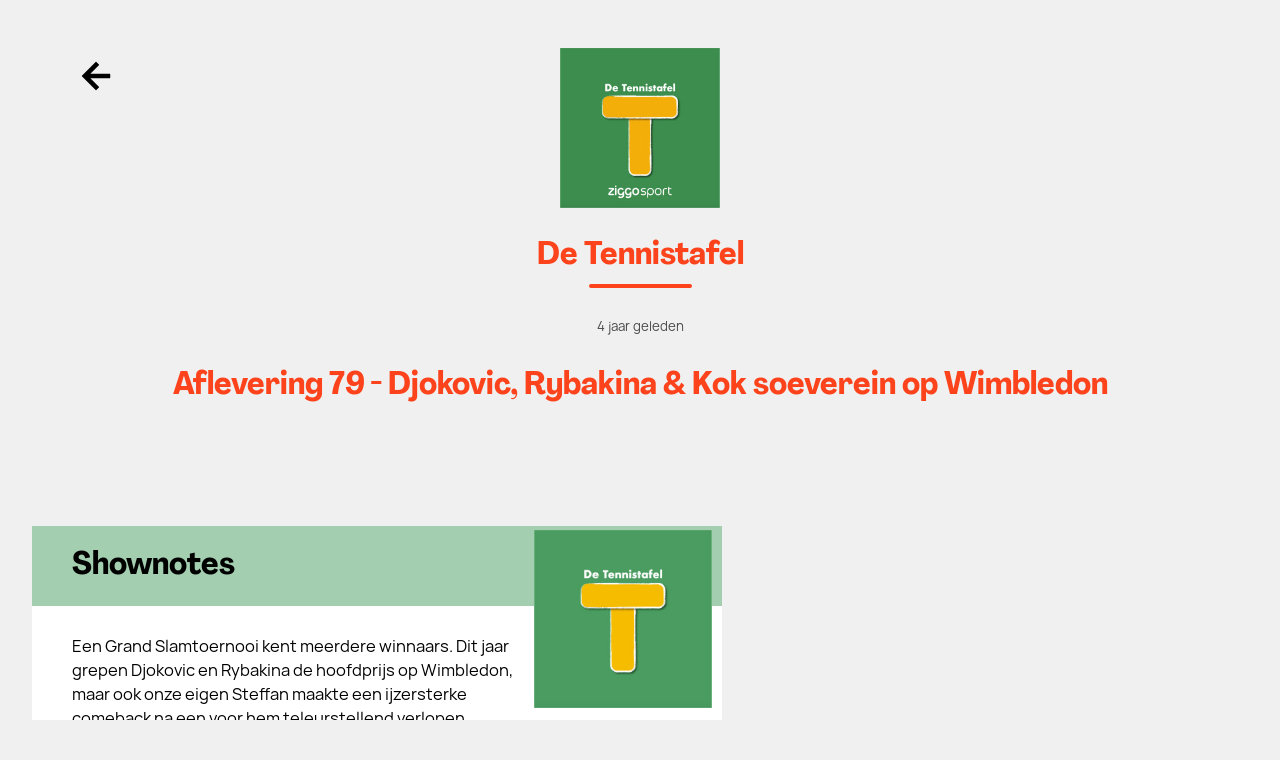

--- FILE ---
content_type: text/html; charset=utf-8
request_url: https://vriendvandeshow.nl/de-tennistafel/episodes/aflevering-79-djokovic-rybakina-kok-soeverein-op-wimbledon
body_size: 29692
content:
<!doctype html><html data-n-head-ssr lang="nl" data-n-head="%7B%22lang%22:%7B%22ssr%22:%22nl%22%7D%7D"><head ><title>De Tennistafel - Aflevering 79 - Djokovic, Rybakina &amp; Kok soeverein op Wimbledon</title><meta data-n-head="ssr" charset="utf-8"><meta data-n-head="ssr" name="viewport" content="width=device-width, initial-scale=1"><meta data-n-head="ssr" property="fb:app_id" data-hid="fb:app_id" content="504899946852305"><meta data-n-head="ssr" data-hid="charset" charset="utf-8"><meta data-n-head="ssr" data-hid="mobile-web-app-capable" name="mobile-web-app-capable" content="yes"><meta data-n-head="ssr" data-hid="apple-mobile-web-app-capable" name="apple-mobile-web-app-capable" content="yes"><meta data-n-head="ssr" data-hid="apple-mobile-web-app-status-bar-style" name="apple-mobile-web-app-status-bar-style" content="default"><meta data-n-head="ssr" data-hid="apple-mobile-web-app-title" name="apple-mobile-web-app-title" content="Vriend van de Show"><meta data-n-head="ssr" data-hid="author" name="author" content="Dag &amp; Nacht Media"><meta data-n-head="ssr" data-hid="og:site_name" name="og:site_name" property="og:site_name" content="Vriend van de Show"><meta data-n-head="ssr" name="description" data-hid="description" content="Een Grand Slamtoernooi kent meerdere winnaars. Dit jaar grepen Djokovic en Rybakina de hoofdprijs op Wimbledon, maar ook onze eigen Steffan maakte een ijzersterke comeback na een voor hem teleurstellend verlopen Roland Garros. Natuurlijk komen ook verliezers Kyrgios, Jabeur, Nadal en David aan bod in deze nabeschouwing.
"><meta data-n-head="ssr" property="og:description" data-hid="og:description" content="Een Grand Slamtoernooi kent meerdere winnaars. Dit jaar grepen Djokovic en Rybakina de hoofdprijs op Wimbledon, maar ook onze eigen Steffan maakte een ijzersterke comeback na een voor hem teleurstellend verlopen Roland Garros. Natuurlijk komen ook verliezers Kyrgios, Jabeur, Nadal en David aan bod in deze nabeschouwing.
"><meta data-n-head="ssr" property="og:title" data-hid="og:title" content="Aflevering 79 - Djokovic, Rybakina &amp; Kok soeverein op Wimbledon"><meta data-n-head="ssr" property="og:image" data-hid="og:image" content="https://d1i98vriznjxco.cloudfront.net/uploads/.cache/images/App_Episode/66415/6d463024661db620a1476f65de1e8711/8cb8eb0f0edd2009403d016f0a8abffe"><meta data-n-head="ssr" property="og:type" data-hid="og:type" content="website"><meta data-n-head="ssr" data-hid="twitter:card" property="twitter:card" content="summary_large_image"><meta data-n-head="ssr" data-hid="twitter:site" property="twitter:site" content="@detennistafel"><meta data-n-head="ssr" data-hid="twitter:creator" property="twitter:creator" content="@detennistafel"><meta data-n-head="ssr" property="twitter:image" data-hid="twitter:image" content="https://d1i98vriznjxco.cloudfront.net/uploads/.cache/images/App_Episode/66415/6d463024661db620a1476f65de1e8711/8cb8eb0f0edd2009403d016f0a8abffe"><meta data-n-head="ssr" name="robots" data-hid="robots" content="index,follow"><meta data-n-head="ssr" name="theme-color" data-hid="theme-color" content="#499D62"><link data-n-head="ssr" rel="preconnect" href="https://cdn.jsdelivr.net"><link data-n-head="ssr" rel="preconnect" href="https://js.stripe.com"><link data-n-head="ssr" data-hid="shortcut-icon" rel="shortcut icon" href="/_nuxt/icons/icon_64x64.a7b961.png"><link data-n-head="ssr" data-hid="apple-touch-icon" rel="apple-touch-icon" href="/_nuxt/icons/icon_512x512.a7b961.png" sizes="512x512"><link data-n-head="ssr" href="/_nuxt/icons/splash_iphonese_640x1136.a7b961.png" media="(device-width: 320px) and (device-height: 568px) and (-webkit-device-pixel-ratio: 2)" rel="apple-touch-startup-image" data-hid="apple-touch-startup-image-iphonese"><link data-n-head="ssr" href="/_nuxt/icons/splash_iphone6_50x1334.a7b961.png" media="(device-width: 375px) and (device-height: 667px) and (-webkit-device-pixel-ratio: 2)" rel="apple-touch-startup-image" data-hid="apple-touch-startup-image-iphone6"><link data-n-head="ssr" href="/_nuxt/icons/splash_iphoneplus_1080x1920.a7b961.png" media="(device-width: 621px) and (device-height: 1104px) and (-webkit-device-pixel-ratio: 3)" rel="apple-touch-startup-image" data-hid="apple-touch-startup-image-iphoneplus"><link data-n-head="ssr" href="/_nuxt/icons/splash_iphonex_1125x2436.a7b961.png" media="(device-width: 375px) and (device-height: 812px) and (-webkit-device-pixel-ratio: 3)" rel="apple-touch-startup-image" data-hid="apple-touch-startup-image-iphonex"><link data-n-head="ssr" href="/_nuxt/icons/splash_iphonexr_828x1792.a7b961.png" media="(device-width: 414px) and (device-height: 896px) and (-webkit-device-pixel-ratio: 2)" rel="apple-touch-startup-image" data-hid="apple-touch-startup-image-iphonexr"><link data-n-head="ssr" href="/_nuxt/icons/splash_iphonexsmax_1242x2688.a7b961.png" media="(device-width: 414px) and (device-height: 896px) and (-webkit-device-pixel-ratio: 3)" rel="apple-touch-startup-image" data-hid="apple-touch-startup-image-iphonexsmax"><link data-n-head="ssr" href="/_nuxt/icons/splash_ipad_1536x2048.a7b961.png" media="(device-width: 768px) and (device-height: 1024px) and (-webkit-device-pixel-ratio: 2)" rel="apple-touch-startup-image" data-hid="apple-touch-startup-image-ipad"><link data-n-head="ssr" media="(device-width: 834px) and (device-height: 1112px) and (-webkit-device-pixel-ratio: 2)" rel="apple-touch-startup-image" data-hid="apple-touch-startup-image-ipadpro1"><link data-n-head="ssr" media="(device-width: 834px) and (device-height: 1194px) and (-webkit-device-pixel-ratio: 2)" rel="apple-touch-startup-image" data-hid="apple-touch-startup-image-ipadpro2"><link data-n-head="ssr" media="(device-width: 1024px) and (device-height: 1366px) and (-webkit-device-pixel-ratio: 2)" rel="apple-touch-startup-image" data-hid="apple-touch-startup-image-ipadpro3"><link data-n-head="ssr" rel="manifest" href="/_nuxt/manifest.262692f5.json" data-hid="manifest"><script data-n-head="ssr" src="https://js.stripe.com/v3/" data-hid="stripe-script"></script><script data-n-head="ssr" src="https://www.googleoptimize.com/optimize.js?id=OPT-M8J3K7G" defer async data-hid="optimize-script"></script><script data-n-head="ssr" src="//www.googletagmanager.com/gtm.js?id=GTM-M8JP5QZ&amp;l=dataLayer" async></script><script data-n-head="ssr" data-hid="nuxt-jsonld-21755779" type="application/ld+json">{"@context":"http://schema.org","@type":"PodcastEpisode","image":"https://d1i98vriznjxco.cloudfront.net/uploads/.cache/images/App_Episode/66415/6d463024661db620a1476f65de1e8711/51f82ec7dce2a630456a202ce381c100","url":"https://vriendvandeshow.nl/de-tennistafel/episodes/aflevering-79-djokovic-rybakina-kok-soeverein-op-wimbledon","name":"Aflevering 79 - Djokovic, Rybakina &amp; Kok soeverein op Wimbledon","description":"Een Grand Slamtoernooi kent meerdere winnaars. Dit jaar grepen Djokovic en Rybakina de hoofdprijs op Wimbledon, maar ook onze eigen Steffan maakte een ijzersterke comeback na een voor hem teleurstellend verlopen Roland Garros. Natuurlijk komen ook verliezers Kyrgios, Jabeur, Nadal en David aan bod in deze nabeschouwing.\n","author":{"@type":"Person","name":"De Tennistafel"},"partOfSeries":{"@type":"PodcastSeries","name":"De Tennistafel","url":"https://vriendvandeshow.nl/de-tennistafel"},"associatedMedia":{"@type":"AudioObject","contentUrl":"https://anchor.fm/s/100327d04/podcast/play/97308895/https%3A%2F%2Fd3ctxlq1ktw2nl.cloudfront.net%2Fstaging%2F2025-0-20%2F393394717-48000-1-c597459a3690303d.mp3","encodingFormat":"audio/mpeg"}}</script><link rel="preload" href="/_nuxt/7f929ed.js" as="script"><link rel="preload" href="/_nuxt/49ae016.js" as="script"><link rel="preload" href="/_nuxt/6bf6597.js" as="script"><link rel="preload" href="/_nuxt/5b1abff.js" as="script"><link rel="preload" href="/_nuxt/e6b56fd.js" as="script"><link rel="preload" href="/_nuxt/160a9cb.js" as="script"><link rel="preload" href="/_nuxt/06ea143.js" as="script"><style data-vue-ssr-id="965fb204:0 19e1cf07:0 2f06de73:0 61192f92:0 17bc9ac2:0 1d9a2c86:0 579def38:0 27ce21b0:0 f422de02:0 7922c55c:0 2f0233d6:0 3d09dbd2:0 06612986:0 7136128a:0 2e851668:0 20c7e74e:0 5bc89267:0">.autocomplete-input{border:1px solid #eee;border-radius:8px;width:100%;padding:12px 12px 12px 48px;box-sizing:border-box;position:relative;font-size:16px;line-height:1.5;flex:1;background-color:#eee;background-image:url("[data-uri]");background-repeat:no-repeat;background-position:12px}.autocomplete-input:focus,.autocomplete-input[aria-expanded=true]{border-color:rgba(0,0,0,.12);background-color:#fff;outline:none;box-shadow:0 2px 2px rgba(0,0,0,.16)}[data-position=below] .autocomplete-input[aria-expanded=true]{border-bottom-color:transparent;border-radius:8px 8px 0 0}[data-position=above] .autocomplete-input[aria-expanded=true]{border-top-color:transparent;border-radius:0 0 8px 8px;z-index:2}.autocomplete[data-loading=true]:after{content:"";border:3px solid rgba(0,0,0,.12);border-right-color:rgba(0,0,0,.48);border-radius:100%;width:20px;height:20px;position:absolute;right:12px;top:50%;transform:translateY(-50%);animation:rotate 1s linear infinite}.autocomplete-result-list{margin:0;border:1px solid rgba(0,0,0,.12);padding:0;box-sizing:border-box;max-height:296px;overflow-y:auto;background:#fff;list-style:none;box-shadow:0 2px 2px rgba(0,0,0,.16)}[data-position=below] .autocomplete-result-list{margin-top:-1px;border-top-color:transparent;border-radius:0 0 8px 8px;padding-bottom:8px}[data-position=above] .autocomplete-result-list{margin-bottom:-1px;border-bottom-color:transparent;border-radius:8px 8px 0 0;padding-top:8px}.autocomplete-result{cursor:default;padding:12px 12px 12px 48px;background-image:url("[data-uri]");background-repeat:no-repeat;background-position:12px}.autocomplete-result:hover,.autocomplete-result[aria-selected=true]{background-color:rgba(0,0,0,.06)}@keyframes rotate{0%{transform:translateY(-50%) rotate(0deg)}to{transform:translateY(-50%) rotate(359deg)}}
/*! modern-normalize v1.1.0 | MIT License | https://github.com/sindresorhus/modern-normalize */*,:after,:before{box-sizing:border-box}html{-moz-tab-size:4;-o-tab-size:4;tab-size:4;line-height:1.15;-webkit-text-size-adjust:100%}body{margin:0;font-family:system-ui,-apple-system,"Segoe UI",Roboto,Helvetica,Arial,sans-serif,"Apple Color Emoji","Segoe UI Emoji"}hr{height:0;color:inherit}abbr[title]{-webkit-text-decoration:underline dotted;text-decoration:underline dotted}b,strong{font-weight:bolder}code,kbd,pre,samp{font-family:ui-monospace,SFMono-Regular,Consolas,"Liberation Mono",Menlo,monospace;font-size:1em}small{font-size:80%}sub,sup{font-size:75%;line-height:0;position:relative;vertical-align:baseline}sub{bottom:-.25em}sup{top:-.5em}table{text-indent:0;border-color:inherit}button,input,optgroup,select,textarea{font-family:inherit;font-size:100%;line-height:1.15;margin:0}button,select{text-transform:none}[type=button],[type=reset],[type=submit],button{-webkit-appearance:button}::-moz-focus-inner{border-style:none;padding:0}:-moz-focusring{outline:1px dotted ButtonText}:-moz-ui-invalid{box-shadow:none}legend{padding:0}progress{vertical-align:baseline}::-webkit-inner-spin-button,::-webkit-outer-spin-button{height:auto}[type=search]{-webkit-appearance:textfield;outline-offset:-2px}::-webkit-search-decoration{-webkit-appearance:none}::-webkit-file-upload-button{-webkit-appearance:button;font:inherit}summary{display:list-item}
.embed-responsive,.embera-embed-responsive-video{position:relative;display:block;height:0;overflow:hidden;padding:0 0 56.25%}.embed-responsive .embed-responsive-item,.embed-responsive .embera-embed-responsive-item,.embed-responsive embed,.embed-responsive iframe,.embed-responsive object,.embed-responsive video,.embera-embed-responsive-video .embed-responsive-item,.embera-embed-responsive-video .embera-embed-responsive-item,.embera-embed-responsive-video embed,.embera-embed-responsive-video iframe,.embera-embed-responsive-video object,.embera-embed-responsive-video video{position:absolute;top:0;left:0;bottom:0;height:100%;width:100%;border:0}.embed-responsive-4by3{padding-bottom:75%}.embera-embed-responsive-provider-spotify iframe,iframe[src^="https://w.soundcloud.com"]{height:5rem;width:100%}iframe[src^="https://w.soundcloud.com"]{height:8rem}@font-face{font-family:Manrope;src:url(/_nuxt/fonts/manrope-bold.9a83fd6.woff2) format("woff2"),url(/_nuxt/fonts/manrope-bold.3a4c15e.woff) format("woff"),url(/_nuxt/fonts/manrope-bold.8c7ac7d.otf) format("truetype"),url(/_nuxt/fonts/manrope-bold.89e3209.ttf) format("truetype");font-style:normal;font-weight:800;font-display:swap}@font-face{font-family:Manrope;src:url(/_nuxt/fonts/manrope-medium.7e075fb.woff2) format("woff2"),url(/_nuxt/fonts/manrope-medium.2babcf7.woff) format("woff"),url(/_nuxt/fonts/manrope-medium.cc97389.otf) format("truetype"),url(/_nuxt/fonts/manrope-medium.34ebef3.ttf) format("truetype");font-style:normal;font-weight:500;font-display:swap}@font-face{font-family:Manrope;src:url(/_nuxt/fonts/manrope-regular.869859e.woff2) format("woff2"),url(/_nuxt/fonts/manrope-regular.515b477.woff) format("woff"),url(/_nuxt/fonts/manrope-regular.70e4f18.otf) format("truetype"),url(/_nuxt/fonts/manrope-regular.e9b7a25.ttf) format("truetype");font-style:normal;font-weight:400;font-display:swap}@font-face{font-family:Agrandir;src:url(/_nuxt/fonts/Agrandir-NarrowBold.d63757e.woff2) format("woff2"),url(/_nuxt/fonts/Agrandir-NarrowBold.04b6f90.woff) format("woff"),url(/_nuxt/fonts/Agrandir-NarrowBold.11a682b.otf) format("truetype"),url(/_nuxt/fonts/Agrandir-NarrowBold.e263d95.ttf) format("truetype");font-style:normal;font-weight:500;font-display:swap}
@font-face{font-family:"swiper-icons";src:url("data:application/font-woff;charset=utf-8;base64, [base64]//wADZ2x5ZgAAAywAAADMAAAD2MHtryVoZWFkAAABbAAAADAAAAA2E2+eoWhoZWEAAAGcAAAAHwAAACQC9gDzaG10eAAAAigAAAAZAAAArgJkABFsb2NhAAAC0AAAAFoAAABaFQAUGG1heHAAAAG8AAAAHwAAACAAcABAbmFtZQAAA/gAAAE5AAACXvFdBwlwb3N0AAAFNAAAAGIAAACE5s74hXjaY2BkYGAAYpf5Hu/j+W2+MnAzMYDAzaX6QjD6/4//Bxj5GA8AuRwMYGkAPywL13jaY2BkYGA88P8Agx4j+/8fQDYfA1AEBWgDAIB2BOoAeNpjYGRgYNBh4GdgYgABEMnIABJzYNADCQAACWgAsQB42mNgYfzCOIGBlYGB0YcxjYGBwR1Kf2WQZGhhYGBiYGVmgAFGBiQQkOaawtDAoMBQxXjg/wEGPcYDDA4wNUA2CCgwsAAAO4EL6gAAeNpj2M0gyAACqxgGNWBkZ2D4/wMA+xkDdgAAAHjaY2BgYGaAYBkGRgYQiAHyGMF8FgYHIM3DwMHABGQrMOgyWDLEM1T9/w8UBfEMgLzE////P/5//f/V/xv+r4eaAAeMbAxwIUYmIMHEgKYAYjUcsDAwsLKxc3BycfPw8jEQA/[base64]/uznmfPFBNODM2K7MTQ45YEAZqGP81AmGGcF3iPqOop0r1SPTaTbVkfUe4HXj97wYE+yNwWYxwWu4v1ugWHgo3S1XdZEVqWM7ET0cfnLGxWfkgR42o2PvWrDMBSFj/IHLaF0zKjRgdiVMwScNRAoWUoH78Y2icB/yIY09An6AH2Bdu/UB+yxopYshQiEvnvu0dURgDt8QeC8PDw7Fpji3fEA4z/PEJ6YOB5hKh4dj3EvXhxPqH/SKUY3rJ7srZ4FZnh1PMAtPhwP6fl2PMJMPDgeQ4rY8YT6Gzao0eAEA409DuggmTnFnOcSCiEiLMgxCiTI6Cq5DZUd3Qmp10vO0LaLTd2cjN4fOumlc7lUYbSQcZFkutRG7g6JKZKy0RmdLY680CDnEJ+UMkpFFe1RN7nxdVpXrC4aTtnaurOnYercZg2YVmLN/d/gczfEimrE/fs/bOuq29Zmn8tloORaXgZgGa78yO9/cnXm2BpaGvq25Dv9S4E9+5SIc9PqupJKhYFSSl47+Qcr1mYNAAAAeNptw0cKwkAAAMDZJA8Q7OUJvkLsPfZ6zFVERPy8qHh2YER+3i/BP83vIBLLySsoKimrqKqpa2hp6+jq6RsYGhmbmJqZSy0sraxtbO3sHRydnEMU4uR6yx7JJXveP7WrDycAAAAAAAH//wACeNpjYGRgYOABYhkgZgJCZgZNBkYGLQZtIJsFLMYAAAw3ALgAeNolizEKgDAQBCchRbC2sFER0YD6qVQiBCv/H9ezGI6Z5XBAw8CBK/m5iQQVauVbXLnOrMZv2oLdKFa8Pjuru2hJzGabmOSLzNMzvutpB3N42mNgZGBg4GKQYzBhYMxJLMlj4GBgAYow/P/PAJJhLM6sSoWKfWCAAwDAjgbRAAB42mNgYGBkAIIbCZo5IPrmUn0hGA0AO8EFTQAA") format("woff");font-weight:400;font-style:normal}:root{--swiper-theme-color:#007aff}.swiper-container{margin-left:auto;margin-right:auto;position:relative;overflow:hidden;list-style:none;padding:0;z-index:1}.swiper-container-vertical>.swiper-wrapper{flex-direction:column}.swiper-wrapper{position:relative;width:100%;height:100%;z-index:1;display:flex;transition-property:transform;box-sizing:content-box}.swiper-container-android .swiper-slide,.swiper-wrapper{transform:translateZ(0)}.swiper-container-multirow>.swiper-wrapper{flex-wrap:wrap}.swiper-container-multirow-column>.swiper-wrapper{flex-wrap:wrap;flex-direction:column}.swiper-container-free-mode>.swiper-wrapper{transition-timing-function:ease-out;margin:0 auto}.swiper-container-pointer-events{touch-action:pan-y}.swiper-container-pointer-events.swiper-container-vertical{touch-action:pan-x}.swiper-slide{flex-shrink:0;width:100%;height:100%;position:relative;transition-property:transform}.swiper-slide-invisible-blank{visibility:hidden}.swiper-container-autoheight,.swiper-container-autoheight .swiper-slide{height:auto}.swiper-container-autoheight .swiper-wrapper{align-items:flex-start;transition-property:transform,height}.swiper-container-3d{perspective:1200px}.swiper-container-3d .swiper-cube-shadow,.swiper-container-3d .swiper-slide,.swiper-container-3d .swiper-slide-shadow-bottom,.swiper-container-3d .swiper-slide-shadow-left,.swiper-container-3d .swiper-slide-shadow-right,.swiper-container-3d .swiper-slide-shadow-top,.swiper-container-3d .swiper-wrapper{transform-style:preserve-3d}.swiper-container-3d .swiper-slide-shadow-bottom,.swiper-container-3d .swiper-slide-shadow-left,.swiper-container-3d .swiper-slide-shadow-right,.swiper-container-3d .swiper-slide-shadow-top{position:absolute;left:0;top:0;width:100%;height:100%;pointer-events:none;z-index:10}.swiper-container-3d .swiper-slide-shadow-left{background-image:linear-gradient(270deg,rgba(0,0,0,.5),transparent)}.swiper-container-3d .swiper-slide-shadow-right{background-image:linear-gradient(90deg,rgba(0,0,0,.5),transparent)}.swiper-container-3d .swiper-slide-shadow-top{background-image:linear-gradient(0deg,rgba(0,0,0,.5),transparent)}.swiper-container-3d .swiper-slide-shadow-bottom{background-image:linear-gradient(180deg,rgba(0,0,0,.5),transparent)}.swiper-container-css-mode>.swiper-wrapper{overflow:auto;scrollbar-width:none;-ms-overflow-style:none}.swiper-container-css-mode>.swiper-wrapper::-webkit-scrollbar{display:none}.swiper-container-css-mode>.swiper-wrapper>.swiper-slide{scroll-snap-align:start start}.swiper-container-horizontal.swiper-container-css-mode>.swiper-wrapper{scroll-snap-type:x mandatory}.swiper-container-vertical.swiper-container-css-mode>.swiper-wrapper{scroll-snap-type:y mandatory}:root{--swiper-navigation-size:44px}.swiper-button-next,.swiper-button-prev{position:absolute;top:50%;width:calc(var(--swiper-navigation-size)/44*27);height:var(--swiper-navigation-size);margin-top:calc(0px - var(--swiper-navigation-size)/2);z-index:10;cursor:pointer;display:flex;align-items:center;justify-content:center;color:var(--swiper-navigation-color,var(--swiper-theme-color))}.swiper-button-next.swiper-button-disabled,.swiper-button-prev.swiper-button-disabled{opacity:.35;cursor:auto;pointer-events:none}.swiper-button-next:after,.swiper-button-prev:after{font-family:swiper-icons;font-size:var(--swiper-navigation-size);letter-spacing:0;text-transform:none;font-variant:normal;line-height:1}.swiper-button-prev,.swiper-container-rtl .swiper-button-next{left:10px;right:auto}.swiper-button-prev:after,.swiper-container-rtl .swiper-button-next:after{content:"prev"}.swiper-button-next,.swiper-container-rtl .swiper-button-prev{right:10px;left:auto}.swiper-button-next:after,.swiper-container-rtl .swiper-button-prev:after{content:"next"}.swiper-button-next.swiper-button-white,.swiper-button-prev.swiper-button-white{--swiper-navigation-color:#fff}.swiper-button-next.swiper-button-black,.swiper-button-prev.swiper-button-black{--swiper-navigation-color:#000}.swiper-button-lock{display:none}.swiper-pagination{position:absolute;text-align:center;transition:opacity .3s;transform:translateZ(0);z-index:10}.swiper-pagination.swiper-pagination-hidden{opacity:0}.swiper-container-horizontal>.swiper-pagination-bullets,.swiper-pagination-custom,.swiper-pagination-fraction{bottom:10px;left:0;width:100%}.swiper-pagination-bullets-dynamic{overflow:hidden;font-size:0}.swiper-pagination-bullets-dynamic .swiper-pagination-bullet{transform:scale(.33);position:relative}.swiper-pagination-bullets-dynamic .swiper-pagination-bullet-active,.swiper-pagination-bullets-dynamic .swiper-pagination-bullet-active-main{transform:scale(1)}.swiper-pagination-bullets-dynamic .swiper-pagination-bullet-active-prev{transform:scale(.66)}.swiper-pagination-bullets-dynamic .swiper-pagination-bullet-active-prev-prev{transform:scale(.33)}.swiper-pagination-bullets-dynamic .swiper-pagination-bullet-active-next{transform:scale(.66)}.swiper-pagination-bullets-dynamic .swiper-pagination-bullet-active-next-next{transform:scale(.33)}.swiper-pagination-bullet{width:8px;height:8px;display:inline-block;border-radius:50%;background:#000;opacity:.2}button.swiper-pagination-bullet{border:none;margin:0;padding:0;box-shadow:none;-webkit-appearance:none;-moz-appearance:none;appearance:none}.swiper-pagination-clickable .swiper-pagination-bullet{cursor:pointer}.swiper-pagination-bullet:only-child{display:none!important}.swiper-pagination-bullet-active{opacity:1;background:var(--swiper-pagination-color,var(--swiper-theme-color))}.swiper-container-vertical>.swiper-pagination-bullets{right:10px;top:50%;transform:translate3d(0,-50%,0)}.swiper-container-vertical>.swiper-pagination-bullets .swiper-pagination-bullet{margin:6px 0;display:block}.swiper-container-vertical>.swiper-pagination-bullets.swiper-pagination-bullets-dynamic{top:50%;transform:translateY(-50%);width:8px}.swiper-container-vertical>.swiper-pagination-bullets.swiper-pagination-bullets-dynamic .swiper-pagination-bullet{display:inline-block;transition:transform .2s,top .2s}.swiper-container-horizontal>.swiper-pagination-bullets .swiper-pagination-bullet{margin:0 4px}.swiper-container-horizontal>.swiper-pagination-bullets.swiper-pagination-bullets-dynamic{left:50%;transform:translateX(-50%);white-space:nowrap}.swiper-container-horizontal>.swiper-pagination-bullets.swiper-pagination-bullets-dynamic .swiper-pagination-bullet{transition:transform .2s,left .2s}.swiper-container-horizontal.swiper-container-rtl>.swiper-pagination-bullets-dynamic .swiper-pagination-bullet{transition:transform .2s,right .2s}.swiper-pagination-progressbar{background:rgba(0,0,0,.25);position:absolute}.swiper-pagination-progressbar .swiper-pagination-progressbar-fill{background:var(--swiper-pagination-color,var(--swiper-theme-color));position:absolute;left:0;top:0;width:100%;height:100%;transform:scale(0);transform-origin:left top}.swiper-container-rtl .swiper-pagination-progressbar .swiper-pagination-progressbar-fill{transform-origin:right top}.swiper-container-horizontal>.swiper-pagination-progressbar,.swiper-container-vertical>.swiper-pagination-progressbar.swiper-pagination-progressbar-opposite{width:100%;height:4px;left:0;top:0}.swiper-container-horizontal>.swiper-pagination-progressbar.swiper-pagination-progressbar-opposite,.swiper-container-vertical>.swiper-pagination-progressbar{width:4px;height:100%;left:0;top:0}.swiper-pagination-white{--swiper-pagination-color:#fff}.swiper-pagination-black{--swiper-pagination-color:#000}.swiper-pagination-lock{display:none}.swiper-scrollbar{border-radius:10px;position:relative;-ms-touch-action:none;background:rgba(0,0,0,.1)}.swiper-container-horizontal>.swiper-scrollbar{position:absolute;left:1%;bottom:3px;z-index:50;height:5px;width:98%}.swiper-container-vertical>.swiper-scrollbar{position:absolute;right:3px;top:1%;z-index:50;width:5px;height:98%}.swiper-scrollbar-drag{height:100%;width:100%;position:relative;background:rgba(0,0,0,.5);border-radius:10px;left:0;top:0}.swiper-scrollbar-cursor-drag{cursor:move}.swiper-scrollbar-lock{display:none}.swiper-zoom-container{width:100%;height:100%;display:flex;justify-content:center;align-items:center;text-align:center}.swiper-zoom-container>canvas,.swiper-zoom-container>img,.swiper-zoom-container>svg{max-width:100%;max-height:100%;-o-object-fit:contain;object-fit:contain}.swiper-slide-zoomed{cursor:move}.swiper-lazy-preloader{width:42px;height:42px;position:absolute;left:50%;top:50%;margin-left:-21px;margin-top:-21px;z-index:10;transform-origin:50%;animation:swiper-preloader-spin 1s linear infinite;box-sizing:border-box;border-radius:50%;border:4px solid var(--swiper-preloader-color,var(--swiper-theme-color));border-top:4px solid transparent}.swiper-lazy-preloader-white{--swiper-preloader-color:#fff}.swiper-lazy-preloader-black{--swiper-preloader-color:#000}@keyframes swiper-preloader-spin{to{transform:rotate(1turn)}}.swiper-container .swiper-notification{position:absolute;left:0;top:0;pointer-events:none;opacity:0;z-index:-1000}.swiper-container-fade.swiper-container-free-mode .swiper-slide{transition-timing-function:ease-out}.swiper-container-fade .swiper-slide{pointer-events:none;transition-property:opacity}.swiper-container-fade .swiper-slide .swiper-slide{pointer-events:none}.swiper-container-fade .swiper-slide-active,.swiper-container-fade .swiper-slide-active .swiper-slide-active{pointer-events:auto}.swiper-container-cube{overflow:visible}.swiper-container-cube .swiper-slide{pointer-events:none;-webkit-backface-visibility:hidden;backface-visibility:hidden;z-index:1;visibility:hidden;transform-origin:0 0;width:100%;height:100%}.swiper-container-cube .swiper-slide .swiper-slide{pointer-events:none}.swiper-container-cube.swiper-container-rtl .swiper-slide{transform-origin:100% 0}.swiper-container-cube .swiper-slide-active,.swiper-container-cube .swiper-slide-active .swiper-slide-active{pointer-events:auto}.swiper-container-cube .swiper-slide-active,.swiper-container-cube .swiper-slide-next,.swiper-container-cube .swiper-slide-next+.swiper-slide,.swiper-container-cube .swiper-slide-prev{pointer-events:auto;visibility:visible}.swiper-container-cube .swiper-slide-shadow-bottom,.swiper-container-cube .swiper-slide-shadow-left,.swiper-container-cube .swiper-slide-shadow-right,.swiper-container-cube .swiper-slide-shadow-top{z-index:0;-webkit-backface-visibility:hidden;backface-visibility:hidden}.swiper-container-cube .swiper-cube-shadow{position:absolute;left:0;bottom:0;width:100%;height:100%;opacity:.6;z-index:0}.swiper-container-cube .swiper-cube-shadow:before{content:"";background:#000;position:absolute;left:0;top:0;bottom:0;right:0;filter:blur(50px)}.swiper-container-flip{overflow:visible}.swiper-container-flip .swiper-slide{pointer-events:none;-webkit-backface-visibility:hidden;backface-visibility:hidden;z-index:1}.swiper-container-flip .swiper-slide .swiper-slide{pointer-events:none}.swiper-container-flip .swiper-slide-active,.swiper-container-flip .swiper-slide-active .swiper-slide-active{pointer-events:auto}.swiper-container-flip .swiper-slide-shadow-bottom,.swiper-container-flip .swiper-slide-shadow-left,.swiper-container-flip .swiper-slide-shadow-right,.swiper-container-flip .swiper-slide-shadow-top{z-index:0;-webkit-backface-visibility:hidden;backface-visibility:hidden}
/*! tailwindcss v3.1.8 | MIT License | https://tailwindcss.com*//*
1. Prevent padding and border from affecting element width. (https://github.com/mozdevs/cssremedy/issues/4)
2. Allow adding a border to an element by just adding a border-width. (https://github.com/tailwindcss/tailwindcss/pull/116)
*/

*,
::before,
::after {
  box-sizing: border-box; /* 1 */
  border-width: 0; /* 2 */
  border-style: solid; /* 2 */
  border-color: #f5f5f5; /* 2 */
}

::before,
::after {
  --tw-content: '';
}

/*
1. Use a consistent sensible line-height in all browsers.
2. Prevent adjustments of font size after orientation changes in iOS.
3. Use a more readable tab size.
4. Use the user's configured `sans` font-family by default.
*/

html {
  line-height: 1.5; /* 1 */
  -webkit-text-size-adjust: 100%; /* 2 */
  -moz-tab-size: 4; /* 3 */
  -o-tab-size: 4;
     tab-size: 4; /* 3 */
  font-family: ui-sans-serif, system-ui, -apple-system, BlinkMacSystemFont, "Segoe UI", Roboto, "Helvetica Neue", Arial, "Noto Sans", sans-serif, "Apple Color Emoji", "Segoe UI Emoji", "Segoe UI Symbol", "Noto Color Emoji"; /* 4 */
}

/*
1. Remove the margin in all browsers.
2. Inherit line-height from `html` so users can set them as a class directly on the `html` element.
*/

body {
  margin: 0; /* 1 */
  line-height: inherit; /* 2 */
}

/*
1. Add the correct height in Firefox.
2. Correct the inheritance of border color in Firefox. (https://bugzilla.mozilla.org/show_bug.cgi?id=190655)
3. Ensure horizontal rules are visible by default.
*/

hr {
  height: 0; /* 1 */
  color: inherit; /* 2 */
  border-top-width: 1px; /* 3 */
}

/*
Add the correct text decoration in Chrome, Edge, and Safari.
*/

abbr:where([title]) {
  -webkit-text-decoration: underline dotted;
          text-decoration: underline dotted;
}

/*
Remove the default font size and weight for headings.
*/

h1,
h2,
h3,
h4,
h5,
h6 {
  font-size: inherit;
  font-weight: inherit;
}

/*
Reset links to optimize for opt-in styling instead of opt-out.
*/

a {
  color: inherit;
  text-decoration: inherit;
}

/*
Add the correct font weight in Edge and Safari.
*/

b,
strong {
  font-weight: bolder;
}

/*
1. Use the user's configured `mono` font family by default.
2. Correct the odd `em` font sizing in all browsers.
*/

code,
kbd,
samp,
pre {
  font-family: ui-monospace, SFMono-Regular, Menlo, Monaco, Consolas, "Liberation Mono", "Courier New", monospace; /* 1 */
  font-size: 1em; /* 2 */
}

/*
Add the correct font size in all browsers.
*/

small {
  font-size: 80%;
}

/*
Prevent `sub` and `sup` elements from affecting the line height in all browsers.
*/

sub,
sup {
  font-size: 75%;
  line-height: 0;
  position: relative;
  vertical-align: baseline;
}

sub {
  bottom: -0.25em;
}

sup {
  top: -0.5em;
}

/*
1. Remove text indentation from table contents in Chrome and Safari. (https://bugs.chromium.org/p/chromium/issues/detail?id=999088, https://bugs.webkit.org/show_bug.cgi?id=201297)
2. Correct table border color inheritance in all Chrome and Safari. (https://bugs.chromium.org/p/chromium/issues/detail?id=935729, https://bugs.webkit.org/show_bug.cgi?id=195016)
3. Remove gaps between table borders by default.
*/

table {
  text-indent: 0; /* 1 */
  border-color: inherit; /* 2 */
  border-collapse: collapse; /* 3 */
}

/*
1. Change the font styles in all browsers.
2. Remove the margin in Firefox and Safari.
3. Remove default padding in all browsers.
*/

button,
input,
optgroup,
select,
textarea {
  font-family: inherit; /* 1 */
  font-size: 100%; /* 1 */
  font-weight: inherit; /* 1 */
  line-height: inherit; /* 1 */
  color: inherit; /* 1 */
  margin: 0; /* 2 */
  padding: 0; /* 3 */
}

/*
Remove the inheritance of text transform in Edge and Firefox.
*/

button,
select {
  text-transform: none;
}

/*
1. Correct the inability to style clickable types in iOS and Safari.
2. Remove default button styles.
*/

button,
[type='button'],
[type='reset'],
[type='submit'] {
  -webkit-appearance: button; /* 1 */
  background-color: transparent; /* 2 */
  background-image: none; /* 2 */
}

/*
Use the modern Firefox focus style for all focusable elements.
*/

:-moz-focusring {
  outline: auto;
}

/*
Remove the additional `:invalid` styles in Firefox. (https://github.com/mozilla/gecko-dev/blob/2f9eacd9d3d995c937b4251a5557d95d494c9be1/layout/style/res/forms.css#L728-L737)
*/

:-moz-ui-invalid {
  box-shadow: none;
}

/*
Add the correct vertical alignment in Chrome and Firefox.
*/

progress {
  vertical-align: baseline;
}

/*
Correct the cursor style of increment and decrement buttons in Safari.
*/

::-webkit-inner-spin-button,
::-webkit-outer-spin-button {
  height: auto;
}

/*
1. Correct the odd appearance in Chrome and Safari.
2. Correct the outline style in Safari.
*/

[type='search'] {
  -webkit-appearance: textfield; /* 1 */
  outline-offset: -2px; /* 2 */
}

/*
Remove the inner padding in Chrome and Safari on macOS.
*/

::-webkit-search-decoration {
  -webkit-appearance: none;
}

/*
1. Correct the inability to style clickable types in iOS and Safari.
2. Change font properties to `inherit` in Safari.
*/

::-webkit-file-upload-button {
  -webkit-appearance: button; /* 1 */
  font: inherit; /* 2 */
}

/*
Add the correct display in Chrome and Safari.
*/

summary {
  display: list-item;
}

/*
Removes the default spacing and border for appropriate elements.
*/

blockquote,
dl,
dd,
h1,
h2,
h3,
h4,
h5,
h6,
hr,
figure,
p,
pre {
  margin: 0;
}

fieldset {
  margin: 0;
  padding: 0;
}

legend {
  padding: 0;
}

ol,
ul,
menu {
  list-style: none;
  margin: 0;
  padding: 0;
}

/*
Prevent resizing textareas horizontally by default.
*/

textarea {
  resize: vertical;
}

/*
1. Reset the default placeholder opacity in Firefox. (https://github.com/tailwindlabs/tailwindcss/issues/3300)
2. Set the default placeholder color to the user's configured gray 400 color.
*/

input::-moz-placeholder, textarea::-moz-placeholder {
  opacity: 1; /* 1 */
  color: #ccc; /* 2 */
}

input::placeholder,
textarea::placeholder {
  opacity: 1; /* 1 */
  color: #ccc; /* 2 */
}

/*
Set the default cursor for buttons.
*/

button,
[role="button"] {
  cursor: pointer;
}

/*
Make sure disabled buttons don't get the pointer cursor.
*/
:disabled {
  cursor: default;
}

/*
1. Make replaced elements `display: block` by default. (https://github.com/mozdevs/cssremedy/issues/14)
2. Add `vertical-align: middle` to align replaced elements more sensibly by default. (https://github.com/jensimmons/cssremedy/issues/14#issuecomment-634934210)
   This can trigger a poorly considered lint error in some tools but is included by design.
*/

img,
svg,
video,
canvas,
audio,
iframe,
embed,
object {
  display: block; /* 1 */
  vertical-align: middle; /* 2 */
}

/*
Constrain images and videos to the parent width and preserve their intrinsic aspect ratio. (https://github.com/mozdevs/cssremedy/issues/14)
*/

img,
video {
  max-width: 100%;
  height: auto;
}body{min-height:100vh;overflow-x:hidden;overflow-y:scroll;background-color:var(--theme-background-color);font-family:Manrope, Verdana, Geneva, sans-serif;font-size:clamp(1rem, 1.4vw, 1.375rem);line-height:1.5;--tw-text-opacity:1;color:rgb(0 0 0 / var(--tw-text-opacity));}body.has-modal{overflow:hidden;}.page-container{margin-left:auto;margin-right:auto;display:block;padding-left:1.5rem;padding-right:1.5rem;padding-bottom:2rem;}@media (min-width: 992px){.page-container{padding-left:2.5rem;padding-right:2.5rem;}}h1, h2, h3, h4, h5, h6{margin:0px;}h1{font-family:Agrandir, Impact, Charcoal, sans-serif;font-size:clamp(2rem, 2.5vw, 2.5rem);font-weight:800;line-height:1;}h2{font-family:Agrandir, Impact, Charcoal, sans-serif;font-size:clamp(1.5rem, 1.9vw, 2rem);font-weight:800;line-height:1.375;}h3{font-family:Agrandir, Impact, Charcoal, sans-serif;font-size:clamp(1.125rem, 1.6vw, 1.75rem);font-weight:800;line-height:1.25;}h4{font-family:Agrandir, Impact, Charcoal, sans-serif;font-size:clamp(1rem, 1.4vw, 1.375rem);font-weight:800;line-height:1.5;}h5{font-family:Agrandir, Impact, Charcoal, sans-serif;font-size:1.375rem;font-weight:800;text-transform:uppercase;line-height:1.375;}@media (min-width: 992px){h5{font-size:1.5rem;}}h6{font-family:Manrope, Verdana, Geneva, sans-serif;font-size:clamp(.875rem, 1.1vw, 1rem);font-weight:800;line-height:1.375;}p{margin-top:0px;margin-bottom:0px;font-size:clamp(1rem, 1.4vw, 1.375rem);}small, time{font-size:clamp(.7rem, 1vw, .875rem);}a{--tw-text-opacity:1;color:rgb(0 0 0 / var(--tw-text-opacity));text-decoration-line:underline;transition-property:all;transition-timing-function:cubic-bezier(0.4, 0, 0.2, 1);transition-duration:150ms;transition-timing-function:cubic-bezier(0.4, 0, 1, 1);}a:visited{text-decoration-line:none;}a:hover{text-decoration-line:none;}a:focus{text-decoration-line:none;}a:active{text-decoration-line:none;}ol, ul{margin-top:1rem;margin-bottom:1rem;padding-left:2.5rem;}ul{list-style-type:disc;}ol{list-style-type:decimal;}img{display:inline;max-width:none;vertical-align:middle;}hr{margin:auto;margin-top:0.5rem;margin-bottom:0.5rem;}.icon{display:inline-block;height:1em;width:1em;}.\!icon{display:inline-block;height:1em;width:1em;}*, ::before, ::after{--tw-border-spacing-x:0;--tw-border-spacing-y:0;--tw-translate-x:0;--tw-translate-y:0;--tw-rotate:0;--tw-skew-x:0;--tw-skew-y:0;--tw-scale-x:1;--tw-scale-y:1;--tw-pan-x: ;--tw-pan-y: ;--tw-pinch-zoom: ;--tw-scroll-snap-strictness:proximity;--tw-ordinal: ;--tw-slashed-zero: ;--tw-numeric-figure: ;--tw-numeric-spacing: ;--tw-numeric-fraction: ;--tw-ring-inset: ;--tw-ring-offset-width:0px;--tw-ring-offset-color:#fff;--tw-ring-color:rgb(59 130 246 / 0.5);--tw-ring-offset-shadow:0 0 #0000;--tw-ring-shadow:0 0 #0000;--tw-shadow:0 0 #0000;--tw-shadow-colored:0 0 #0000;--tw-blur: ;--tw-brightness: ;--tw-contrast: ;--tw-grayscale: ;--tw-hue-rotate: ;--tw-invert: ;--tw-saturate: ;--tw-sepia: ;--tw-drop-shadow: ;--tw-backdrop-blur: ;--tw-backdrop-brightness: ;--tw-backdrop-contrast: ;--tw-backdrop-grayscale: ;--tw-backdrop-hue-rotate: ;--tw-backdrop-invert: ;--tw-backdrop-opacity: ;--tw-backdrop-saturate: ;--tw-backdrop-sepia: ;}::backdrop{--tw-border-spacing-x:0;--tw-border-spacing-y:0;--tw-translate-x:0;--tw-translate-y:0;--tw-rotate:0;--tw-skew-x:0;--tw-skew-y:0;--tw-scale-x:1;--tw-scale-y:1;--tw-pan-x: ;--tw-pan-y: ;--tw-pinch-zoom: ;--tw-scroll-snap-strictness:proximity;--tw-ordinal: ;--tw-slashed-zero: ;--tw-numeric-figure: ;--tw-numeric-spacing: ;--tw-numeric-fraction: ;--tw-ring-inset: ;--tw-ring-offset-width:0px;--tw-ring-offset-color:#fff;--tw-ring-color:rgb(59 130 246 / 0.5);--tw-ring-offset-shadow:0 0 #0000;--tw-ring-shadow:0 0 #0000;--tw-shadow:0 0 #0000;--tw-shadow-colored:0 0 #0000;--tw-blur: ;--tw-brightness: ;--tw-contrast: ;--tw-grayscale: ;--tw-hue-rotate: ;--tw-invert: ;--tw-saturate: ;--tw-sepia: ;--tw-drop-shadow: ;--tw-backdrop-blur: ;--tw-backdrop-brightness: ;--tw-backdrop-contrast: ;--tw-backdrop-grayscale: ;--tw-backdrop-hue-rotate: ;--tw-backdrop-invert: ;--tw-backdrop-opacity: ;--tw-backdrop-saturate: ;--tw-backdrop-sepia: ;}.tw-sr-only{position:absolute;width:1px;height:1px;padding:0;margin:-1px;overflow:hidden;clip:rect(0, 0, 0, 0);white-space:nowrap;border-width:0;}.tw-pointer-events-none{pointer-events:none;}.tw-pointer-events-auto{pointer-events:auto;}.tw-fixed{position:fixed;}.tw-absolute{position:absolute;}.\!tw-absolute{position:absolute !important;}.tw-relative{position:relative;}.tw-sticky{position:sticky;}.tw-inset-0{top:0px;right:0px;bottom:0px;left:0px;}.tw-inset-x-0{left:0px;right:0px;}.tw-top-1\/2{top:50%;}.tw-right-6{right:1.5rem;}.tw-right-0{right:0px;}.tw-left-0{left:0px;}.tw-bottom-2{bottom:0.5rem;}.tw-top-2\/4{top:50%;}.tw-left-4{left:1rem;}.tw-left-1\/2{left:50%;}.tw--left-\[\.25rem\]{left:-.25rem;}.tw-left-\[\.3rem\]{left:.3rem;}.tw-top-0{top:0px;}.tw-left-2{left:0.5rem;}.tw-top-1{top:0.25rem;}.tw-left-full{left:100%;}.tw-bottom-8{bottom:2rem;}.tw-right-\[7\.25rem\]{right:7.25rem;}.tw--left-1{left:-0.25rem;}.tw-top-12{top:3rem;}.tw-left-\[-\.4rem\]{left:-.4rem;}.tw-right-1{right:0.25rem;}.tw-bottom-\[\.3125rem\]{bottom:.3125rem;}.tw-right-\[\.625rem\]{right:.625rem;}.tw-top-3{top:0.75rem;}.tw-bottom-0{bottom:0px;}.tw-left-8{left:2rem;}.tw-top-7{top:1.75rem;}.tw-right-7{right:1.75rem;}.\!tw-top-auto{top:auto !important;}.\!tw-top-0{top:0px !important;}.\!tw-left-0{left:0px !important;}.tw-top-\[-0\.3rem\]{top:-0.3rem;}.tw-left-\[-0\.3rem\]{left:-0.3rem;}.tw-top-\[10\%\]{top:10%;}.tw-bottom-\[10\%\]{bottom:10%;}.tw--top-\[1\.6rem\]{top:-1.6rem;}.tw-right-4{right:1rem;}.tw-right-20{right:5rem;}.tw-top-\[-\.4rem\]{top:-.4rem;}.tw--top-6{top:-1.5rem;}.tw--top-12{top:-3rem;}.tw-left-auto{left:auto;}.tw-top-11{top:2.75rem;}.tw--top-4{top:-1rem;}.tw--right-32{right:-8rem;}.tw-top-24{top:6rem;}.tw-z-0{z-index:0;}.tw-z-10{z-index:10;}.tw-z-20{z-index:20;}.\!tw-z-30{z-index:30 !important;}.tw-z-\[2\]{z-index:2;}.tw-z-30{z-index:30;}.tw-z-\[200\]{z-index:200;}.tw-z-50{z-index:50;}.tw-z-40{z-index:40;}.tw-z-\[11\]{z-index:11;}.tw--z-\[1\]{z-index:-1;}.tw-col-span-12{grid-column:span 12 / span 12;}.tw-col-span-3{grid-column:span 3 / span 3;}.tw-float-right{float:right;}.\!tw-m-0{margin:0px !important;}.tw-m-0{margin:0px;}.tw-m-\[\.3125rem\]{margin:.3125rem;}.tw-m-10{margin:2.5rem;}.tw-m-6{margin:1.5rem;}.tw-m-4{margin:1rem;}.tw-m-1{margin:0.25rem;}.tw-m-2{margin:0.5rem;}.tw-m-auto{margin:auto;}.tw-mx-1{margin-left:0.25rem;margin-right:0.25rem;}.tw-my-1{margin-top:0.25rem;margin-bottom:0.25rem;}.tw-mx-2{margin-left:0.5rem;margin-right:0.5rem;}.tw-my-2{margin-top:0.5rem;margin-bottom:0.5rem;}.tw-mx-3{margin-left:0.75rem;margin-right:0.75rem;}.tw--mx-7{margin-left:-1.75rem;margin-right:-1.75rem;}.tw-mx-auto{margin-left:auto;margin-right:auto;}.tw-mx-4{margin-left:1rem;margin-right:1rem;}.tw-my-3{margin-top:0.75rem;margin-bottom:0.75rem;}.tw-my-0{margin-top:0px;margin-bottom:0px;}.tw-my-auto{margin-top:auto;margin-bottom:auto;}.tw-my-4{margin-top:1rem;margin-bottom:1rem;}.tw--mx-2{margin-left:-0.5rem;margin-right:-0.5rem;}.tw-my-5{margin-top:1.25rem;margin-bottom:1.25rem;}.tw-mx-8{margin-left:2rem;margin-right:2rem;}.tw-my-\[1\.5rem\]{margin-top:1.5rem;margin-bottom:1.5rem;}.tw-my-8{margin-top:2rem;margin-bottom:2rem;}.tw-my-\[1\.5625rem\]{margin-top:1.5625rem;margin-bottom:1.5625rem;}.tw-my-6{margin-top:1.5rem;margin-bottom:1.5rem;}.tw-mx-0{margin-left:0px;margin-right:0px;}.tw-my-7{margin-top:1.75rem;margin-bottom:1.75rem;}.tw--mx-10{margin-left:-2.5rem;margin-right:-2.5rem;}.tw-my-\[3\.5625rem\]{margin-top:3.5625rem;margin-bottom:3.5625rem;}.tw-mx-6{margin-left:1.5rem;margin-right:1.5rem;}.tw-my-16{margin-top:4rem;margin-bottom:4rem;}.tw-mb-3{margin-bottom:0.75rem;}.tw-ml-0{margin-left:0px;}.tw-ml-2{margin-left:0.5rem;}.tw-mr-1{margin-right:0.25rem;}.tw-mt-3{margin-top:0.75rem;}.tw-mr-3{margin-right:0.75rem;}.tw-mr-4{margin-right:1rem;}.tw-mr-0{margin-right:0px;}.tw-ml-3{margin-left:0.75rem;}.tw-ml-4{margin-left:1rem;}.tw-mr-8{margin-right:2rem;}.tw--ml-2{margin-left:-0.5rem;}.tw-mr-2{margin-right:0.5rem;}.tw-mt-1{margin-top:0.25rem;}.tw-ml-\[2px\]{margin-left:2px;}.tw-mb-4{margin-bottom:1rem;}.tw-mb-6{margin-bottom:1.5rem;}.tw-mt-8{margin-top:2rem;}.tw-mb-12{margin-bottom:3rem;}.tw-mb-\[7\.125rem\]{margin-bottom:7.125rem;}.tw-mt-2{margin-top:0.5rem;}.tw-mb-\[4\.375rem\]{margin-bottom:4.375rem;}.tw-ml-\[\.69rem\]{margin-left:.69rem;}.tw-mr-\[2\.4rem\]{margin-right:2.4rem;}.tw-ml-8{margin-left:2rem;}.tw-mt-\[-50\%\]{margin-top:-50%;}.tw-mt-\[0\.35rem\]{margin-top:0.35rem;}.tw-mb-8{margin-bottom:2rem;}.tw-mr-auto{margin-right:auto;}.tw-ml-auto{margin-left:auto;}.tw-mt-\[\.1rem\]{margin-top:.1rem;}.tw--ml-\[2px\]{margin-left:-2px;}.tw-mt-7{margin-top:1.75rem;}.tw-mb-2{margin-bottom:0.5rem;}.tw-mt-4{margin-top:1rem;}.tw--mr-1{margin-right:-0.25rem;}.tw-mb-1{margin-bottom:0.25rem;}.tw-mt-\[0\.7rem\]{margin-top:0.7rem;}.tw-mb-16{margin-bottom:4rem;}.\!tw-mr-0{margin-right:0px !important;}.\!tw-ml-2{margin-left:0.5rem !important;}.tw-ml-12{margin-left:3rem;}.tw-mr-\[\.4rem\]{margin-right:.4rem;}.\!tw-ml-\[0\.25rem\]{margin-left:0.25rem !important;}.tw-mr-12{margin-right:3rem;}.tw-mr-5{margin-right:1.25rem;}.tw-mt-5{margin-top:1.25rem;}.tw-mb-7{margin-bottom:1.75rem;}.tw-mt-24{margin-top:6rem;}.tw-mt-\[\.9rem\]{margin-top:.9rem;}.tw-mt-10{margin-top:2.5rem;}.tw-ml-\[0\.2rem\]{margin-left:0.2rem;}.tw-mb-10{margin-bottom:2.5rem;}.tw-mt-40{margin-top:10rem;}.tw-mr-6{margin-right:1.5rem;}.tw-mb-5{margin-bottom:1.25rem;}.tw-mt-\[1\.375rem\]{margin-top:1.375rem;}.tw-mb-\[\.8125rem\]{margin-bottom:.8125rem;}.tw-mb-\[1\.875rem\]{margin-bottom:1.875rem;}.tw-mt-0{margin-top:0px;}.tw-mb-\[1\.87rem\]{margin-bottom:1.87rem;}.tw-mr-\[\.625rem\]{margin-right:.625rem;}.tw-mb-0{margin-bottom:0px;}.tw-ml-10{margin-left:2.5rem;}.tw--mt-\[\.2rem\]{margin-top:-.2rem;}.tw-mb-\[55px\]{margin-bottom:55px;}.tw--mt-8{margin-top:-2rem;}.tw-mt-32{margin-top:8rem;}.tw-mt-16{margin-top:4rem;}.tw-mt-\[3\.125rem\]{margin-top:3.125rem;}.tw-ml-\[\.1\]{margin-left:.1;}.tw--ml-10{margin-left:-2.5rem;}.tw-mr-32{margin-right:8rem;}.tw--mt-4{margin-top:-1rem;}.tw-mb-\[25px\]{margin-bottom:25px;}.\!tw-mr-auto{margin-right:auto !important;}.tw-mt-\[25px\]{margin-top:25px;}.tw-mt-\[2\.3125rem\]{margin-top:2.3125rem;}.tw-mr-\[0\.5rem\]{margin-right:0.5rem;}.tw-ml-7{margin-left:1.75rem;}.tw--mt-2{margin-top:-0.5rem;}.tw-ml-1{margin-left:0.25rem;}.tw-mt-6{margin-top:1.5rem;}.tw-mt-14{margin-top:3.5rem;}.tw-mt-\[\.8125rem\]{margin-top:.8125rem;}.tw-mt-12{margin-top:3rem;}.tw--mr-8{margin-right:-2rem;}.tw-mr-20{margin-right:5rem;}.tw--mt-12{margin-top:-3rem;}.tw-mb-24{margin-bottom:6rem;}.tw-mt-\[-6\.25rem\]{margin-top:-6.25rem;}.tw--mr-4{margin-right:-1rem;}.tw-mb-32{margin-bottom:8rem;}.tw-mb-28{margin-bottom:7rem;}.tw--ml-4{margin-left:-1rem;}.tw-mt-20{margin-top:5rem;}.tw-mt-11{margin-top:2.75rem;}.tw-mt-\[1\.56rem\]{margin-top:1.56rem;}.tw-box-content{box-sizing:content-box;}.tw-block{display:block;}.tw-inline-block{display:inline-block;}.tw-inline{display:inline;}.tw-flex{display:flex;}.tw-inline-flex{display:inline-flex;}.tw-grid{display:grid;}.tw-list-item{display:list-item;}.tw-hidden{display:none;}.\!tw-hidden{display:none !important;}.tw-aspect-square{aspect-ratio:1 / 1;}.tw-h-4{height:1rem;}.tw-h-16{height:4rem;}.tw-h-\[2\.75rem\]{height:2.75rem;}.tw-h-20{height:5rem;}.tw-h-\[1\.9375rem\]{height:1.9375rem;}.tw-h-10{height:2.5rem;}.tw-h-6{height:1.5rem;}.tw-h-\[2\.875rem\]{height:2.875rem;}.tw-h-\[1\.75rem\]{height:1.75rem;}.tw-h-24{height:6rem;}.tw-h-8{height:2rem;}.tw-h-12{height:3rem;}.tw-h-\[7\.5rem\]{height:7.5rem;}.tw-h-\[1\.3rem\]{height:1.3rem;}.tw-h-\[46px\]{height:46px;}.tw-h-\[60px\]{height:60px;}.tw-h-32{height:8rem;}.tw-h-5{height:1.25rem;}.tw-h-1\/3{height:33.333333%;}.tw-h-\[70\%\]{height:70%;}.tw-h-\[1px\]{height:1px;}.\!tw-h-10{height:2.5rem !important;}.tw-h-\[5\.5rem\]{height:5.5rem;}.tw-h-full{height:100%;}.\!tw-h-auto{height:auto !important;}.tw-h-0{height:0px;}.tw-h-14{height:3.5rem;}.tw-h-\[3\.875rem\]{height:3.875rem;}.tw-h-\[2px\]{height:2px;}.tw-h-1{height:0.25rem;}.tw-h-2\/5{height:40%;}.tw-h-\[2\.1875rem\]{height:2.1875rem;}.tw-h-\[14\.062rem\]{height:14.062rem;}.tw-h-\[6\.75rem\]{height:6.75rem;}.tw-h-7{height:1.75rem;}.tw-h-40{height:10rem;}.tw-h-3{height:0.75rem;}.tw-h-\[12rem\]{height:12rem;}.tw-h-2\/4{height:50%;}.tw-h-\[3\.75rem\]{height:3.75rem;}.tw-h-\[200px\]{height:200px;}.tw-h-auto{height:auto;}.tw-h-\[140px\]{height:140px;}.tw-h-\[3\.4rem\]{height:3.4rem;}.tw-h-\[104px\]{height:104px;}.\!tw-h-11{height:2.75rem !important;}.tw-h-36{height:9rem;}.tw-h-screen{height:100vh;}.tw-max-h-\[calc\(100vh-5rem\)\]{max-height:calc(100vh - 5rem);}.tw-max-h-full{max-height:100%;}.tw-max-h-\[35rem\]{max-height:35rem;}.tw-max-h-40{max-height:10rem;}.tw-min-h-\[calc\(100vh-3\.75rem\)\]{min-height:calc(100vh - 3.75rem);}.tw-min-h-\[calc\(100vh-45rem\)\]{min-height:calc(100vh - 45rem);}.tw-min-h-screen{min-height:100vh;}.tw-min-h-\[4rem\]{min-height:4rem;}.tw-min-h-\[7rem\]{min-height:7rem;}.tw-w-10{width:2.5rem;}.tw-w-1\/2{width:50%;}.tw-w-auto{width:auto;}.tw-w-16{width:4rem;}.tw-w-\[2\.75rem\]{width:2.75rem;}.tw-w-20{width:5rem;}.tw-w-\[1\.9375rem\]{width:1.9375rem;}.tw-w-px{width:1px;}.tw-w-fit{width:-moz-fit-content;width:fit-content;}.tw-w-\[1\.5rem\]{width:1.5rem;}.tw-w-\[1\.75rem\]{width:1.75rem;}.tw-w-24{width:6rem;}.tw-w-8{width:2rem;}.tw-w-12{width:3rem;}.tw-w-\[7\.5rem\]{width:7.5rem;}.tw-w-\[2rem\]{width:2rem;}.tw-w-full{width:100%;}.tw-w-\[1\.3rem\]{width:1.3rem;}.tw-w-\[85\%\]{width:85%;}.tw-w-36{width:9rem;}.tw-w-\[2\.875rem\]{width:2.875rem;}.tw-w-28{width:7rem;}.tw-w-5{width:1.25rem;}.tw-w-4{width:1rem;}.\!tw-w-\[9ch\]{width:9ch !important;}.tw-w-screen{width:100vw;}.tw-w-6{width:1.5rem;}.tw-w-\[1em\]{width:1em;}.tw-w-7{width:1.75rem;}.tw-w-\[2\.1rem\]{width:2.1rem;}.\!tw-w-\[12\.5rem\]{width:12.5rem !important;}.tw-w-0{width:0px;}.tw-w-\[93\%\]{width:93%;}.tw-w-\[3\.875rem\]{width:3.875rem;}.tw-w-\[135\.5px\]{width:135.5px;}.tw-w-14{width:3.5rem;}.\!tw-w-16{width:4rem !important;}.tw-w-\[2\.1875rem\]{width:2.1875rem;}.tw-w-40{width:10rem;}.tw-w-3{width:0.75rem;}.\!tw-w-full{width:100% !important;}.tw-w-5\/6{width:83.333333%;}.tw-w-2\/3{width:66.666667%;}.\!tw-w-1\/3{width:33.333333% !important;}.tw-w-\[3\.75rem\]{width:3.75rem;}.tw-w-48{width:12rem;}.tw-w-\[95\%\]{width:95%;}.tw-w-\[100vw\]{width:100vw;}.tw-w-\[140px\]{width:140px;}.tw-w-\[calc\(100\%-4rem\)\]{width:calc(100% - 4rem);}.tw-w-\[3\.4rem\]{width:3.4rem;}.tw-w-max{width:-moz-max-content;width:max-content;}.tw-w-64{width:16rem;}.tw-w-32{width:8rem;}.tw-w-1{width:0.25rem;}.tw-w-10\/12{width:83.333333%;}.tw-w-\[300px\]{width:300px;}.tw-w-\[2\.8rem\]{width:2.8rem;}.tw-w-\[calc\(100\%\+5rem\)\]{width:calc(100% + 5rem);}.tw-w-11\/12{width:91.666667%;}.tw-w-\[calc\(100\%\/4-1rem\)\]{width:calc(100% / 4 - 1rem);}.tw-w-72{width:18rem;}.tw-min-w-\[12rem\]{min-width:12rem;}.tw-max-w-\[11\.5rem\]{max-width:11.5rem;}.tw-max-w-\[8rem\]{max-width:8rem;}.tw-max-w-full{max-width:100%;}.tw-max-w-\[85\%\]{max-width:85%;}.tw-max-w-2xl{max-width:42rem;}.tw-max-w-4xl{max-width:56rem;}.tw-max-w-lg{max-width:32rem;}.tw-max-w-\[28rem\]{max-width:28rem;}.tw-max-w-\[5rem\]{max-width:5rem;}.tw-max-w-xs{max-width:20rem;}.tw-max-w-\[37\.4375rem\]{max-width:37.4375rem;}.tw-max-w-\[40rem\]{max-width:40rem;}.tw-max-w-6xl{max-width:72rem;}.tw-max-w-sm{max-width:24rem;}.tw-max-w-3xl{max-width:48rem;}.tw-max-w-\[10rem\]{max-width:10rem;}.tw-max-w-\[65rem\]{max-width:65rem;}.tw-max-w-7xl{max-width:80rem;}.tw-max-w-\[20rem\]{max-width:20rem;}.tw-max-w-\[14em\]{max-width:14em;}.tw-max-w-\[37rem\]{max-width:37rem;}.tw-max-w-\[12\.2em\]{max-width:12.2em;}.tw-max-w-\[8\.1rem\]{max-width:8.1rem;}.tw-max-w-\[15em\]{max-width:15em;}.tw-max-w-\[23rem\]{max-width:23rem;}.tw-max-w-\[1680px\]{max-width:1680px;}.tw-flex-none{flex:none;}.tw-flex-1{flex:1 1 0%;}.tw-shrink{flex-shrink:1;}.tw-shrink-0{flex-shrink:0;}.tw-flex-grow{flex-grow:1;}.tw-grow{flex-grow:1;}.tw-basis-1\/3{flex-basis:33.333333%;}.tw-basis-2\/12{flex-basis:16.666667%;}.tw-basis-full{flex-basis:100%;}.tw--translate-y-1\/2{--tw-translate-y:-50%;transform:translate(var(--tw-translate-x), var(--tw-translate-y)) rotate(var(--tw-rotate)) skewX(var(--tw-skew-x)) skewY(var(--tw-skew-y)) scaleX(var(--tw-scale-x)) scaleY(var(--tw-scale-y));}.tw--translate-y-7{--tw-translate-y:-1.75rem;transform:translate(var(--tw-translate-x), var(--tw-translate-y)) rotate(var(--tw-rotate)) skewX(var(--tw-skew-x)) skewY(var(--tw-skew-y)) scaleX(var(--tw-scale-x)) scaleY(var(--tw-scale-y));}.tw--translate-y-5{--tw-translate-y:-1.25rem;transform:translate(var(--tw-translate-x), var(--tw-translate-y)) rotate(var(--tw-rotate)) skewX(var(--tw-skew-x)) skewY(var(--tw-skew-y)) scaleX(var(--tw-scale-x)) scaleY(var(--tw-scale-y));}.tw--translate-x-1\/2{--tw-translate-x:-50%;transform:translate(var(--tw-translate-x), var(--tw-translate-y)) rotate(var(--tw-rotate)) skewX(var(--tw-skew-x)) skewY(var(--tw-skew-y)) scaleX(var(--tw-scale-x)) scaleY(var(--tw-scale-y));}.tw--translate-x-\[3em\]{--tw-translate-x:-3em;transform:translate(var(--tw-translate-x), var(--tw-translate-y)) rotate(var(--tw-rotate)) skewX(var(--tw-skew-x)) skewY(var(--tw-skew-y)) scaleX(var(--tw-scale-x)) scaleY(var(--tw-scale-y));}.tw-translate-y-0{--tw-translate-y:0px;transform:translate(var(--tw-translate-x), var(--tw-translate-y)) rotate(var(--tw-rotate)) skewX(var(--tw-skew-x)) skewY(var(--tw-skew-y)) scaleX(var(--tw-scale-x)) scaleY(var(--tw-scale-y));}.tw-translate-x-0{--tw-translate-x:0px;transform:translate(var(--tw-translate-x), var(--tw-translate-y)) rotate(var(--tw-rotate)) skewX(var(--tw-skew-x)) skewY(var(--tw-skew-y)) scaleX(var(--tw-scale-x)) scaleY(var(--tw-scale-y));}.tw-translate-y-full{--tw-translate-y:100%;transform:translate(var(--tw-translate-x), var(--tw-translate-y)) rotate(var(--tw-rotate)) skewX(var(--tw-skew-x)) skewY(var(--tw-skew-y)) scaleX(var(--tw-scale-x)) scaleY(var(--tw-scale-y));}.tw-translate-y-1\/2{--tw-translate-y:50%;transform:translate(var(--tw-translate-x), var(--tw-translate-y)) rotate(var(--tw-rotate)) skewX(var(--tw-skew-x)) skewY(var(--tw-skew-y)) scaleX(var(--tw-scale-x)) scaleY(var(--tw-scale-y));}.tw--translate-x-2{--tw-translate-x:-0.5rem;transform:translate(var(--tw-translate-x), var(--tw-translate-y)) rotate(var(--tw-rotate)) skewX(var(--tw-skew-x)) skewY(var(--tw-skew-y)) scaleX(var(--tw-scale-x)) scaleY(var(--tw-scale-y));}.tw--translate-x-full{--tw-translate-x:-100%;transform:translate(var(--tw-translate-x), var(--tw-translate-y)) rotate(var(--tw-rotate)) skewX(var(--tw-skew-x)) skewY(var(--tw-skew-y)) scaleX(var(--tw-scale-x)) scaleY(var(--tw-scale-y));}.tw-translate-y-\[\.125rem\]{--tw-translate-y:.125rem;transform:translate(var(--tw-translate-x), var(--tw-translate-y)) rotate(var(--tw-rotate)) skewX(var(--tw-skew-x)) skewY(var(--tw-skew-y)) scaleX(var(--tw-scale-x)) scaleY(var(--tw-scale-y));}.tw-translate-x-\[20\%\]{--tw-translate-x:20%;transform:translate(var(--tw-translate-x), var(--tw-translate-y)) rotate(var(--tw-rotate)) skewX(var(--tw-skew-x)) skewY(var(--tw-skew-y)) scaleX(var(--tw-scale-x)) scaleY(var(--tw-scale-y));}.tw-rotate-45{--tw-rotate:45deg;transform:translate(var(--tw-translate-x), var(--tw-translate-y)) rotate(var(--tw-rotate)) skewX(var(--tw-skew-x)) skewY(var(--tw-skew-y)) scaleX(var(--tw-scale-x)) scaleY(var(--tw-scale-y));}.tw-rotate-180{--tw-rotate:180deg;transform:translate(var(--tw-translate-x), var(--tw-translate-y)) rotate(var(--tw-rotate)) skewX(var(--tw-skew-x)) skewY(var(--tw-skew-y)) scaleX(var(--tw-scale-x)) scaleY(var(--tw-scale-y));}.tw-rotate-12{--tw-rotate:12deg;transform:translate(var(--tw-translate-x), var(--tw-translate-y)) rotate(var(--tw-rotate)) skewX(var(--tw-skew-x)) skewY(var(--tw-skew-y)) scaleX(var(--tw-scale-x)) scaleY(var(--tw-scale-y));}.tw-rotate-\[8deg\]{--tw-rotate:8deg;transform:translate(var(--tw-translate-x), var(--tw-translate-y)) rotate(var(--tw-rotate)) skewX(var(--tw-skew-x)) skewY(var(--tw-skew-y)) scaleX(var(--tw-scale-x)) scaleY(var(--tw-scale-y));}.tw-scale-110{--tw-scale-x:1.1;--tw-scale-y:1.1;transform:translate(var(--tw-translate-x), var(--tw-translate-y)) rotate(var(--tw-rotate)) skewX(var(--tw-skew-x)) skewY(var(--tw-skew-y)) scaleX(var(--tw-scale-x)) scaleY(var(--tw-scale-y));}.tw-scale-100{--tw-scale-x:1;--tw-scale-y:1;transform:translate(var(--tw-translate-x), var(--tw-translate-y)) rotate(var(--tw-rotate)) skewX(var(--tw-skew-x)) skewY(var(--tw-skew-y)) scaleX(var(--tw-scale-x)) scaleY(var(--tw-scale-y));}.tw-transform{transform:translate(var(--tw-translate-x), var(--tw-translate-y)) rotate(var(--tw-rotate)) skewX(var(--tw-skew-x)) skewY(var(--tw-skew-y)) scaleX(var(--tw-scale-x)) scaleY(var(--tw-scale-y));}@keyframes tw-scale{0%, 100%{transform:scale(1);}80%{transform:scale(.9);}}.tw-animate-scaleForwards{animation:tw-scale 300ms ease-in forwards;}@keyframes tw-spin{to{transform:rotate(360deg);}}.tw-animate-spin-slow{animation:tw-spin 25s linear infinite;}@keyframes tw-smoke{0%{transform:translateY(0);opacity:0;}20%{transform:translateY(-13px);opacity:1;}30%{transform:translateY(-20px);opacity:1;}100%{transform:translateY(-70px);opacity:0;}}.tw-animate-smoke-slow{animation:tw-smoke 7s infinite linear;}@keyframes tw-smoke{0%{transform:translateY(0);opacity:0;}20%{transform:translateY(-13px);opacity:1;}30%{transform:translateY(-20px);opacity:1;}100%{transform:translateY(-70px);opacity:0;}}.tw-animate-smoke{animation:tw-smoke 3s infinite linear;}@keyframes tw-bgDaylightToHighlight{0%{background-color:rgba(#fff, .60);}30%{background-color:var(--theme-highlight-color);}70%{background-color:var(--theme-highlight-color);}100%{background-color:rgba(#fff, .60);}}.tw-animate-notificationHighlight{animation:tw-bgDaylightToHighlight 1300ms ease-in-out;}@keyframes tw-fontInheritToDaylightHighlight{0%{color:inherit;}30%{color:#fff;}70%{color:#fff;}100%{color:inherit;}}.tw-animate-notificationFontHighlight{animation:tw-fontInheritToDaylightHighlight 1300ms ease-in;}@keyframes tw-highlight{0%{background-color:rgba(#FC431C, .5);}30%{background-color:rgba(#FC431C, 1);color:#fff;}70%{background-color:#FC431C;color:#fff;}100%{background-color:transparent;}}.tw-animate-assistantHighlight{animation:tw-highlight 1500ms ease-in-out;}.tw-cursor-pointer{cursor:pointer;}.tw-resize-none{resize:none;}.tw-list-none{list-style-type:none;}.tw-appearance-none{-webkit-appearance:none;-moz-appearance:none;appearance:none;}.tw-grid-cols-1{grid-template-columns:repeat(1, minmax(0, 1fr));}.tw-grid-cols-12{grid-template-columns:repeat(12, minmax(0, 1fr));}.tw-flex-row{flex-direction:row;}.tw-flex-row-reverse{flex-direction:row-reverse;}.tw-flex-col{flex-direction:column;}.tw-flex-col-reverse{flex-direction:column-reverse;}.tw-flex-wrap{flex-wrap:wrap;}.tw-place-content-center{place-content:center;}.tw-content-center{align-content:center;}.tw-items-start{align-items:flex-start;}.tw-items-center{align-items:center;}.tw-items-baseline{align-items:baseline;}.tw-justify-start{justify-content:flex-start;}.tw-justify-end{justify-content:flex-end;}.tw-justify-center{justify-content:center;}.\!tw-justify-center{justify-content:center !important;}.tw-justify-between{justify-content:space-between;}.tw-justify-around{justify-content:space-around;}.tw-justify-evenly{justify-content:space-evenly;}.tw-justify-items-center{justify-items:center;}.tw-gap-4{gap:1rem;}.tw-gap-3{gap:0.75rem;}.tw-gap-12{gap:3rem;}.tw-gap-8{gap:2rem;}.tw-gap-1{gap:0.25rem;}.tw-gap-2{gap:0.5rem;}.tw-gap-10{gap:2.5rem;}.tw-space-y-2 > :not([hidden]) ~ :not([hidden]){--tw-space-y-reverse:0;margin-top:calc(0.5rem * calc(1 - var(--tw-space-y-reverse)));margin-bottom:calc(0.5rem * var(--tw-space-y-reverse));}.tw-space-x-4 > :not([hidden]) ~ :not([hidden]){--tw-space-x-reverse:0;margin-right:calc(1rem * var(--tw-space-x-reverse));margin-left:calc(1rem * calc(1 - var(--tw-space-x-reverse)));}.tw-space-y-5 > :not([hidden]) ~ :not([hidden]){--tw-space-y-reverse:0;margin-top:calc(1.25rem * calc(1 - var(--tw-space-y-reverse)));margin-bottom:calc(1.25rem * var(--tw-space-y-reverse));}.tw-space-x-2 > :not([hidden]) ~ :not([hidden]){--tw-space-x-reverse:0;margin-right:calc(0.5rem * var(--tw-space-x-reverse));margin-left:calc(0.5rem * calc(1 - var(--tw-space-x-reverse)));}.tw-divide-y > :not([hidden]) ~ :not([hidden]){--tw-divide-y-reverse:0;border-top-width:calc(1px * calc(1 - var(--tw-divide-y-reverse)));border-bottom-width:calc(1px * var(--tw-divide-y-reverse));}.tw-self-start{align-self:flex-start;}.tw-self-end{align-self:flex-end;}.tw-self-center{align-self:center;}.tw-overflow-hidden{overflow:hidden;}.tw-overflow-y-auto{overflow-y:auto;}.tw-overflow-x-hidden{overflow-x:hidden;}.tw-overflow-ellipsis{text-overflow:ellipsis;}.tw-whitespace-normal{white-space:normal;}.tw-whitespace-nowrap{white-space:nowrap;}.tw-break-normal{overflow-wrap:normal;word-break:normal;}.tw-break-words{overflow-wrap:break-word;}.tw-break-all{word-break:break-all;}.tw-rounded-full{border-radius:9999px;}.tw-rounded-\[50\%\]{border-radius:50%;}.tw-rounded-none{border-radius:0px;}.tw-rounded-\[5rem\]{border-radius:5rem;}.tw-rounded-\[100\%\]{border-radius:100%;}.tw-rounded-lg{border-radius:0.5rem;}.tw-rounded-md{border-radius:0.375rem;}.tw-rounded{border-radius:0.25rem;}.tw-rounded-3xl{border-radius:1.5rem;}.tw-rounded-sm{border-radius:0.125rem;}.tw-rounded-2xl{border-radius:1rem;}.tw-rounded-\[5px\]{border-radius:5px;}.tw-rounded-b-2xl{border-bottom-right-radius:1rem;border-bottom-left-radius:1rem;}.tw-rounded-t-\[5px\]{border-top-left-radius:5px;border-top-right-radius:5px;}.\!tw-rounded-l{border-top-left-radius:0.25rem !important;border-bottom-left-radius:0.25rem !important;}.tw-rounded-t-md{border-top-left-radius:0.375rem;border-top-right-radius:0.375rem;}.tw-rounded-tr-md{border-top-right-radius:0.375rem;}.tw-rounded-br-md{border-bottom-right-radius:0.375rem;}.tw-border-4{border-width:4px;}.tw-border-0{border-width:0px;}.tw-border-2{border-width:2px;}.tw-border{border-width:1px;}.tw-border-\[3px\]{border-width:3px;}.tw-border-\[6px\]{border-width:6px;}.tw-border-\[1px\]{border-width:1px;}.tw-border-y{border-top-width:1px;border-bottom-width:1px;}.tw-border-x-0{border-left-width:0px;border-right-width:0px;}.tw-border-t{border-top-width:1px;}.tw-border-r-0{border-right-width:0px;}.tw-border-b-\[\.0625rem\]{border-bottom-width:.0625rem;}.tw-border-b{border-bottom-width:1px;}.tw-border-b-4{border-bottom-width:4px;}.tw-border-b-\[\.1875rem\]{border-bottom-width:.1875rem;}.tw-border-t-0{border-top-width:0px;}.tw-border-l-\[1rem\]{border-left-width:1rem;}.tw-border-b-\[3px\]{border-bottom-width:3px;}.tw-border-r{border-right-width:1px;}.tw-border-solid{border-style:solid;}.tw-border-hidden{border-style:hidden;}.tw-border-none{border-style:none;}.tw-border-gray-400{--tw-border-opacity:1;border-color:rgb(204 204 204 / var(--tw-border-opacity));}.tw-border-daylight{--tw-border-opacity:1;border-color:rgb(255 255 255 / var(--tw-border-opacity));}.tw-border-gray-500{border-color:rgba(0, 0, 0, .24);}.\!tw-border-gray-300{border-color:rgba(0, 0, 0, .12) !important;}.tw-border-gray-300{border-color:rgba(0, 0, 0, .12);}.tw-border-theme-highlightColor{border-color:var(--theme-highlight-color);}.tw-border-midnight{--tw-border-opacity:1;border-color:rgb(0 0 0 / var(--tw-border-opacity));}.tw-border-transparent{border-color:transparent;}.tw-border-gray-200{--tw-border-opacity:1;border-color:rgb(245 245 245 / var(--tw-border-opacity));}.tw-border-daylight\/50{border-color:rgb(255 255 255 / 0.5);}.tw-border-gray-150{--tw-border-opacity:1;border-color:rgb(243 243 243 / var(--tw-border-opacity));}.tw-border-gradient-start{--tw-border-opacity:1;border-color:rgb(255 242 230 / var(--tw-border-opacity));}.tw-border-sunset{--tw-border-opacity:1;border-color:rgb(252 67 28 / var(--tw-border-opacity));}.tw-bg-gray-100{--tw-bg-opacity:1;background-color:rgb(240 240 240 / var(--tw-bg-opacity));}.tw-bg-daylight{--tw-bg-opacity:1;background-color:rgb(255 255 255 / var(--tw-bg-opacity));}.tw-bg-theme-backgroundColor{background-color:var(--theme-background-color);}.tw-bg-transparent{background-color:transparent;}.tw-bg-gray-200{--tw-bg-opacity:1;background-color:rgb(245 245 245 / var(--tw-bg-opacity));}.tw-bg-theme-highlightColor{background-color:var(--theme-highlight-color);}.tw-bg-midnight{--tw-bg-opacity:1;background-color:rgb(0 0 0 / var(--tw-bg-opacity));}.tw-bg-theme-highlightColorRgb10{background-color:rgba(var(--theme-highlight-color-rgb), .1);}.tw-bg-sunset-dark-muted{background-color:rgba(178, 51, 56, .6);}.tw-bg-sunset{--tw-bg-opacity:1;background-color:rgb(252 67 28 / var(--tw-bg-opacity));}.tw-bg-gray-300{background-color:rgba(0, 0, 0, .12);}.tw-bg-gray-150{--tw-bg-opacity:1;background-color:rgb(243 243 243 / var(--tw-bg-opacity));}.tw-bg-daylight\/60{background-color:rgb(255 255 255 / 0.6);}.tw-bg-gray-500{background-color:rgba(0, 0, 0, .24);}.tw-bg-gray-550{--tw-bg-opacity:1;background-color:rgb(112 112 112 / var(--tw-bg-opacity));}.tw-bg-gray-100\/20{background-color:rgb(240 240 240 / 0.2);}.tw-bg-gray-400{--tw-bg-opacity:1;background-color:rgb(204 204 204 / var(--tw-bg-opacity));}.tw-bg-melon{--tw-bg-opacity:1;background-color:rgb(235 87 87 / var(--tw-bg-opacity));}.tw-bg-gradient-start{--tw-bg-opacity:1;background-color:rgb(255 242 230 / var(--tw-bg-opacity));}.tw-bg-sunset-dark{background-color:rgba(178, 51, 56, 1);}.tw-bg-dew{--tw-bg-opacity:1;background-color:rgb(225 245 232 / var(--tw-bg-opacity));}.tw-bg-gray-600{background-color:rgba(0, 0, 0, .7);}.tw-bg-highlight-success{--tw-bg-opacity:1;background-color:rgb(30 171 64 / var(--tw-bg-opacity));}.tw-bg-highlight-error{--tw-bg-opacity:1;background-color:rgb(230 75 75 / var(--tw-bg-opacity));}.tw-bg-highlight-warning{--tw-bg-opacity:1;background-color:rgb(245 139 60 / var(--tw-bg-opacity));}.tw-bg-gradient-end{background-color:rgba(255, 255, 255, 0);}.tw-bg-chatBubble{background-image:url(/_nuxt/img/chat-bubble.c2951c4.svg);}.tw-bg-feedBrandGradient{background-image:linear-gradient(to top, var(--theme-background-color) 70%, #fff 100%);}.tw-bg-\[url\(\'\~assets\/img\/decoration\/wave-dots\.svg\'\)\]{background-image:url(/_nuxt/img/wave-dots.803af69.svg);}.tw-bg-audioPlayerGradient{background-image:linear-gradient(to top, #fff 0%, #fff 66%, rgba(255, 255, 255, 0) 100%);}.tw-bg-navigationVerticalGradient{background-image:linear-gradient(to top, #fff 0%, #fff 86%, rgba(255, 255, 255, 0) 100%);}.tw-bg-vvdsGradientShort{background-image:linear-gradient(180deg, #fff2e6 0%, #fff2e6 calc(20% - 10rem), rgba(255, 255, 255, 0)20%, rgba(255, 255, 255, 0) 100%);}.tw-bg-vvdsGradient{background-image:linear-gradient(180deg, #fff2e6 0%, #fff2e6 calc(50% - 10rem), rgba(255, 255, 255, 0)50%, rgba(255, 255, 255, 0) 100%);}.tw-bg-contain{background-size:contain;}.tw-bg-\[length\:350\%\]{background-size:350%;}.\!tw-bg-\[length\:350\%\]{background-size:350% !important;}.tw-bg-center{background-position:center;}.tw-bg-no-repeat{background-repeat:no-repeat;}.tw-fill-current{fill:currentColor;}.tw-object-contain{-o-object-fit:contain;object-fit:contain;}.tw-object-cover{-o-object-fit:cover;object-fit:cover;}.tw-p-0{padding:0px;}.tw-p-5{padding:1.25rem;}.tw-p-4{padding:1rem;}.tw-p-\[\.625rem\]{padding:.625rem;}.tw-p-2{padding:0.5rem;}.tw-p-0\.5{padding:0.125rem;}.tw-p-3{padding:0.75rem;}.tw-p-\[\.2rem\]{padding:.2rem;}.tw-p-1{padding:0.25rem;}.\!tw-p-8{padding:2rem !important;}.tw-p-6{padding:1.5rem;}.tw-px-2{padding-left:0.5rem;padding-right:0.5rem;}.tw-py-0{padding-top:0px;padding-bottom:0px;}.tw-px-1{padding-left:0.25rem;padding-right:0.25rem;}.tw-px-3{padding-left:0.75rem;padding-right:0.75rem;}.tw-px-6{padding-left:1.5rem;padding-right:1.5rem;}.tw-px-4{padding-left:1rem;padding-right:1rem;}.tw-py-3{padding-top:0.75rem;padding-bottom:0.75rem;}.tw-py-6{padding-top:1.5rem;padding-bottom:1.5rem;}.tw-py-5{padding-top:1.25rem;padding-bottom:1.25rem;}.tw-px-7{padding-left:1.75rem;padding-right:1.75rem;}.tw-py-8{padding-top:2rem;padding-bottom:2rem;}.tw-py-4{padding-top:1rem;padding-bottom:1rem;}.\!tw-px-4{padding-left:1rem !important;padding-right:1rem !important;}.tw-py-2{padding-top:0.5rem;padding-bottom:0.5rem;}.tw-px-5{padding-left:1.25rem;padding-right:1.25rem;}.tw-py-1{padding-top:0.25rem;padding-bottom:0.25rem;}.tw-py-7{padding-top:1.75rem;padding-bottom:1.75rem;}.tw-px-8{padding-left:2rem;padding-right:2rem;}.tw-py-12{padding-top:3rem;padding-bottom:3rem;}.tw-px-0{padding-left:0px;padding-right:0px;}.tw-px-\[10px\]{padding-left:10px;padding-right:10px;}.tw-px-10{padding-left:2.5rem;padding-right:2.5rem;}.tw-pl-0{padding-left:0px;}.tw-pr-\[1\.12rem\]{padding-right:1.12rem;}.tw-pr-2{padding-right:0.5rem;}.tw-pl-6{padding-left:1.5rem;}.tw-pt-1{padding-top:0.25rem;}.tw-pb-2{padding-bottom:0.5rem;}.tw-pl-4{padding-left:1rem;}.\!tw-pt-0{padding-top:0px !important;}.tw-pl-3{padding-left:0.75rem;}.tw-pr-8{padding-right:2rem;}.tw-pr-40{padding-right:10rem;}.tw-pt-0{padding-top:0px;}.tw-pl-14{padding-left:3.5rem;}.tw-pr-1{padding-right:0.25rem;}.tw-pt-6{padding-top:1.5rem;}.\!tw-pl-2{padding-left:0.5rem !important;}.\!tw-pr-3{padding-right:0.75rem !important;}.tw-pt-8{padding-top:2rem;}.tw-pb-24{padding-bottom:6rem;}.tw-pl-\[3em\]{padding-left:3em;}.tw-pr-3{padding-right:0.75rem;}.tw-pt-2{padding-top:0.5rem;}.\!tw-pt-4{padding-top:1rem !important;}.tw-pl-\[2px\]{padding-left:2px;}.tw-pb-4{padding-bottom:1rem;}.tw-pl-10{padding-left:2.5rem;}.tw-pl-\[8\.5rem\]{padding-left:8.5rem;}.tw-pl-7{padding-left:1.75rem;}.tw-pb-7{padding-bottom:1.75rem;}.tw-pt-4{padding-top:1rem;}.tw-pb-1{padding-bottom:0.25rem;}.tw-pb-6{padding-bottom:1.5rem;}.tw-pb-5{padding-bottom:1.25rem;}.tw-pb-\[\.825rem\]{padding-bottom:.825rem;}.tw-pl-1{padding-left:0.25rem;}.tw-pr-4{padding-right:1rem;}.tw-pl-2{padding-left:0.5rem;}.tw-pt-10{padding-top:2.5rem;}.tw-pb-\[\.1rem\]{padding-bottom:.1rem;}.tw-pt-5{padding-top:1.25rem;}.tw-pt-40{padding-top:10rem;}.tw-pb-8{padding-bottom:2rem;}.tw-pr-12{padding-right:3rem;}.tw-pb-12{padding-bottom:3rem;}.tw-pb-14{padding-bottom:3.5rem;}.tw-pr-6{padding-right:1.5rem;}.tw-pr-10{padding-right:2.5rem;}.tw-text-left{text-align:left;}.tw-text-center{text-align:center;}.tw-indent-\[-1000000px\]{text-indent:-1000000px;}.tw-align-baseline{vertical-align:baseline;}.tw-align-middle{vertical-align:middle;}.tw-align-super{vertical-align:super;}.tw-font-primary{font-family:Manrope, Verdana, Geneva, sans-serif;}.tw-font-secondary{font-family:Agrandir, Impact, Charcoal, sans-serif;}.tw-text-xs{font-size:.875rem;}.tw-text-fluid-sm{font-size:clamp(.875rem, 1.1vw, 1rem);}.tw-text-5xl{font-size:2rem;}.tw-text-2xs{font-size:.75rem;}.tw-text-\[1\.25rem\]{font-size:1.25rem;}.tw-text-\[2\.667rem\]{font-size:2.667rem;}.tw-text-\[1\.75rem\]{font-size:1.75rem;}.tw-text-fluid-xs{font-size:clamp(.7rem, 1vw, .875rem);}.\!tw-text-fluid-sm{font-size:clamp(.875rem, 1.1vw, 1rem) !important;}.tw-text-\[2\.5rem\]{font-size:2.5rem;}.tw-text-\[1\.9rem\]{font-size:1.9rem;}.tw-text-\[1\.45rem\]{font-size:1.45rem;}.tw-text-\[3rem\]{font-size:3rem;}.tw-text-\[0\]{font-size:0;}.tw-text-\[2\.4rem\]{font-size:2.4rem;}.tw-text-\[5\.5rem\]{font-size:5.5rem;}.tw-text-2xl{font-size:1.375rem;}.tw-text-fluid-xl{font-size:clamp(1.125rem, 1.6vw, 1.75rem);}.tw-text-base{font-size:1rem;}.tw-text-lg{font-size:1.125rem;}.tw-text-xl{font-size:1.25rem;}.tw-text-fluid-2xl{font-size:clamp(1.5rem, 1.9vw, 2rem);}.tw-text-sm{font-size:.9375rem;}.tw-text-\[10px\]{font-size:10px;}.\!tw-text-base{font-size:1rem !important;}.tw-text-\[2\.125rem\]{font-size:2.125rem;}.tw-text-3xl{font-size:1.5rem;}.tw-text-\[1\.6rem\]{font-size:1.6rem;}.tw-text-\[18px\]{font-size:18px;}.tw-text-\[12px\]{font-size:12px;}.tw-text-\[2\.556rem\]{font-size:2.556rem;}.tw-text-\[2rem\]{font-size:2rem;}.\!tw-text-fluid-xs{font-size:clamp(.7rem, 1vw, .875rem) !important;}.tw-text-fluid-3xl{font-size:clamp(2rem, 2.5vw, 2.5rem);}.tw-text-fluid-base{font-size:clamp(1rem, 1.2vw, 1.25rem);}.tw-text-\[1\.3125rem\]{font-size:1.3125rem;}.tw-text-\[15px\]{font-size:15px;}.tw-text-\[2\.25rem\]{font-size:2.25rem;}.tw-text-\[21px\]{font-size:21px;}.\!tw-text-xs{font-size:.875rem !important;}.tw-text-3xs{font-size:.6875rem;}.tw-text-\[25px\]{font-size:25px;}.tw-text-\[16px\]{font-size:16px;}.tw-text-7xl{font-size:3.75rem;}.tw-text-fluid-lg{font-size:clamp(1rem, 1.4vw, 1.375rem);}.tw-text-fluid-4xl{font-size:clamp(2.5rem, 4vw, 4rem);}.tw-text-6xl{font-size:2.75rem;}.tw-text-\[13px\]{font-size:13px;}.tw-font-light{font-weight:300;}.tw-font-bold{font-weight:700;}.tw-font-normal{font-weight:400;}.tw-font-extrabold{font-weight:800;}.tw-font-medium{font-weight:500;}.tw-font-semibold{font-weight:600;}.\!tw-font-extrabold{font-weight:800 !important;}.tw-font-black{font-weight:900;}.tw-font-thin{font-weight:100;}.tw-uppercase{text-transform:uppercase;}.tw-lowercase{text-transform:lowercase;}.tw-normal-case{text-transform:none;}.tw-tabular-nums{--tw-numeric-spacing:tabular-nums;font-variant-numeric:var(--tw-ordinal) var(--tw-slashed-zero) var(--tw-numeric-figure) var(--tw-numeric-spacing) var(--tw-numeric-fraction);}.tw-leading-normal{line-height:1.5;}.tw-leading-snug{line-height:1.375;}.tw-leading-tight{line-height:1.25;}.\!tw-leading-none{line-height:1 !important;}.tw-leading-8{line-height:2rem;}.tw-leading-none{line-height:1;}.tw-leading-\[1\.625rem\]{line-height:1.625rem;}.tw-leading-\[2\.75rem\]{line-height:2.75rem;}.\!tw-leading-\[2\.75rem\]{line-height:2.75rem !important;}.tw-leading-relaxed{line-height:1.625;}.tw-tracking-tighter{letter-spacing:-0.05em;}.tw-text-theme-highlightColor{color:var(--theme-highlight-color);}.tw-text-gray-550{--tw-text-opacity:1;color:rgb(112 112 112 / var(--tw-text-opacity));}.tw-text-gray-600{color:rgba(0, 0, 0, .7);}.tw-text-midnight{--tw-text-opacity:1;color:rgb(0 0 0 / var(--tw-text-opacity));}.tw-text-daylight{--tw-text-opacity:1;color:rgb(255 255 255 / var(--tw-text-opacity));}.tw-text-sunset{--tw-text-opacity:1;color:rgb(252 67 28 / var(--tw-text-opacity));}.tw-text-highlight-warning{--tw-text-opacity:1;color:rgb(245 139 60 / var(--tw-text-opacity));}.tw-text-highlight-error{--tw-text-opacity:1;color:rgb(230 75 75 / var(--tw-text-opacity));}.tw-text-gray-400{--tw-text-opacity:1;color:rgb(204 204 204 / var(--tw-text-opacity));}.tw-text-highlight-success{--tw-text-opacity:1;color:rgb(30 171 64 / var(--tw-text-opacity));}.tw-text-gray-500{color:rgba(0, 0, 0, .24);}.tw-text-daylight\/80{color:rgb(255 255 255 / 0.8);}.tw-underline{text-decoration-line:underline;}.tw-line-through{text-decoration-line:line-through;}.tw-no-underline{text-decoration-line:none;}.tw-decoration-2{text-decoration-thickness:2px;}.tw-placeholder-midnight::-moz-placeholder{--tw-placeholder-opacity:1;color:rgb(0 0 0 / var(--tw-placeholder-opacity));}.tw-placeholder-midnight::placeholder{--tw-placeholder-opacity:1;color:rgb(0 0 0 / var(--tw-placeholder-opacity));}.tw-opacity-0{opacity:0;}.tw-opacity-100{opacity:1;}.tw-opacity-40{opacity:0.4;}.tw-opacity-75{opacity:0.75;}.tw-opacity-90{opacity:0.9;}.tw-shadow-sm{--tw-shadow:0 0 2px rgba(0, 0, 0, 0.24);--tw-shadow-colored:0 0 2px var(--tw-shadow-color);box-shadow:var(--tw-ring-offset-shadow, 0 0 #0000), var(--tw-ring-shadow, 0 0 #0000), var(--tw-shadow);}.tw-shadow-md{--tw-shadow:0 0 4px rgba(0, 0, 0, .25);--tw-shadow-colored:0 0 4px var(--tw-shadow-color);box-shadow:var(--tw-ring-offset-shadow, 0 0 #0000), var(--tw-ring-shadow, 0 0 #0000), var(--tw-shadow);}.tw-shadow-none{--tw-shadow:0 0 #0000;--tw-shadow-colored:0 0 #0000;box-shadow:var(--tw-ring-offset-shadow, 0 0 #0000), var(--tw-ring-shadow, 0 0 #0000), var(--tw-shadow);}.tw-shadow{--tw-shadow:0 1px 3px 0 rgb(0 0 0 / 0.1), 0 1px 2px -1px rgb(0 0 0 / 0.1);--tw-shadow-colored:0 1px 3px 0 var(--tw-shadow-color), 0 1px 2px -1px var(--tw-shadow-color);box-shadow:var(--tw-ring-offset-shadow, 0 0 #0000), var(--tw-ring-shadow, 0 0 #0000), var(--tw-shadow);}.tw-shadow-toast{--tw-shadow:0 0 3rem 3rem #fff;--tw-shadow-colored:0 0 3rem 3rem var(--tw-shadow-color);box-shadow:var(--tw-ring-offset-shadow, 0 0 #0000), var(--tw-ring-shadow, 0 0 #0000), var(--tw-shadow);}.tw-outline-none{outline:2px solid transparent;outline-offset:2px;}.tw-ring-2{--tw-ring-offset-shadow:var(--tw-ring-inset) 0 0 0 var(--tw-ring-offset-width) var(--tw-ring-offset-color);--tw-ring-shadow:var(--tw-ring-inset) 0 0 0 calc(2px + var(--tw-ring-offset-width)) var(--tw-ring-color);box-shadow:var(--tw-ring-offset-shadow), var(--tw-ring-shadow), var(--tw-shadow, 0 0 #0000);}.tw-ring-theme-highlightColor{--tw-ring-color:var(--theme-highlight-color);}.tw-ring-highlight-error{--tw-ring-opacity:1;--tw-ring-color:rgb(230 75 75 / var(--tw-ring-opacity));}.tw-ring-transparent{--tw-ring-color:transparent;}.tw-blur{--tw-blur:blur(8px);filter:var(--tw-blur) var(--tw-brightness) var(--tw-contrast) var(--tw-grayscale) var(--tw-hue-rotate) var(--tw-invert) var(--tw-saturate) var(--tw-sepia) var(--tw-drop-shadow);}.tw-drop-shadow-md{--tw-drop-shadow:drop-shadow(0 1px 1px rgba(0, 0, 0, 0.25));filter:var(--tw-blur) var(--tw-brightness) var(--tw-contrast) var(--tw-grayscale) var(--tw-hue-rotate) var(--tw-invert) var(--tw-saturate) var(--tw-sepia) var(--tw-drop-shadow);}.tw-drop-shadow-lg{--tw-drop-shadow:drop-shadow(0 4px 2px rgba(0, 0, 0, 0.24));filter:var(--tw-blur) var(--tw-brightness) var(--tw-contrast) var(--tw-grayscale) var(--tw-hue-rotate) var(--tw-invert) var(--tw-saturate) var(--tw-sepia) var(--tw-drop-shadow);}.tw-transition{transition-property:color, background-color, border-color, text-decoration-color, fill, stroke, opacity, box-shadow, transform, filter, -webkit-backdrop-filter;transition-property:color, background-color, border-color, text-decoration-color, fill, stroke, opacity, box-shadow, transform, filter, backdrop-filter;transition-property:color, background-color, border-color, text-decoration-color, fill, stroke, opacity, box-shadow, transform, filter, backdrop-filter, -webkit-backdrop-filter;transition-timing-function:cubic-bezier(0.4, 0, 0.2, 1);transition-duration:150ms;}.tw-transition-colors{transition-property:color, background-color, border-color, text-decoration-color, fill, stroke;transition-timing-function:cubic-bezier(0.4, 0, 0.2, 1);transition-duration:150ms;}.tw-transition-\[width\]{transition-property:width;transition-timing-function:cubic-bezier(0.4, 0, 0.2, 1);transition-duration:150ms;}.tw-transition-all{transition-property:all;transition-timing-function:cubic-bezier(0.4, 0, 0.2, 1);transition-duration:150ms;}.tw-transition-opacity{transition-property:opacity;transition-timing-function:cubic-bezier(0.4, 0, 0.2, 1);transition-duration:150ms;}.tw-duration-300{transition-duration:300ms;}.tw-duration-1000{transition-duration:1000ms;}.tw-duration-500{transition-duration:500ms;}.tw-duration-150{transition-duration:150ms;}.tw-duration-\[250ms\]{transition-duration:250ms;}.tw-ease-in{transition-timing-function:cubic-bezier(0.4, 0, 1, 1);}.tw-will-change-transform{will-change:transform;}.tw-content-\[\'\'\]{--tw-content:'';content:var(--tw-content);}.tw-dotted{position:absolute;z-index:-1;top:-3rem;left:calc(1rem - 2px);width:.1875rem;height:7rem;background:url(/_nuxt/img/dot.1e79a28.svg);background-size:.1875rem .5rem;background-repeat:round;}.tw-break-word{word-break:break-word;}:root{--theme-background-color:#f0f0f0;--theme-background-color-rgb:255,255,255;--theme-background-image:none;--theme-highlight-color:#fc431c;--theme-highlight-color-rgb:252,67,28}.placeholder\:tw-text-xs::-moz-placeholder{font-size:.875rem;}.placeholder\:tw-text-xs::placeholder{font-size:.875rem;}.placeholder\:tw-text-theme-highlightColor::-moz-placeholder{color:var(--theme-highlight-color);}.placeholder\:tw-text-theme-highlightColor::placeholder{color:var(--theme-highlight-color);}.before\:tw-absolute::before{content:var(--tw-content);position:absolute;}.before\:tw-top-\[\.6rem\]::before{content:var(--tw-content);top:.6rem;}.before\:tw--left-8::before{content:var(--tw-content);left:-2rem;}.before\:tw-z-10::before{content:var(--tw-content);z-index:10;}.before\:tw-h-\[\.375rem\]::before{content:var(--tw-content);height:.375rem;}.before\:tw-w-\[\.375rem\]::before{content:var(--tw-content);width:.375rem;}.before\:tw-rounded-\[50\%\]::before{content:var(--tw-content);border-radius:50%;}.before\:tw-border-gray-400::before{content:var(--tw-content);--tw-border-opacity:1;border-color:rgb(204 204 204 / var(--tw-border-opacity));}.before\:tw-border-theme-highlightColor::before{content:var(--tw-content);border-color:var(--theme-highlight-color);}.before\:tw-border-midnight::before{content:var(--tw-content);--tw-border-opacity:1;border-color:rgb(0 0 0 / var(--tw-border-opacity));}.before\:tw-bg-gray-600::before{content:var(--tw-content);background-color:rgba(0, 0, 0, .7);}.before\:tw-content-\[\'\'\]::before{--tw-content:'';content:var(--tw-content);}.after\:tw-absolute::after{content:var(--tw-content);position:absolute;}.after\:tw--top-4::after{content:var(--tw-content);top:-1rem;}.after\:-tw-z-10::after{content:var(--tw-content);z-index:-10;}.after\:tw-z-10::after{content:var(--tw-content);z-index:10;}.after\:tw-border-midnight::after{content:var(--tw-content);--tw-border-opacity:1;border-color:rgb(0 0 0 / var(--tw-border-opacity));}.after\:tw-border-opacity-5::after{content:var(--tw-content);--tw-border-opacity:0.05;}.after\:tw-bg-daylight::after{content:var(--tw-content);--tw-bg-opacity:1;background-color:rgb(255 255 255 / var(--tw-bg-opacity));}.after\:tw-tracking-\[\.5rem\]::after{content:var(--tw-content);letter-spacing:.5rem;}.after\:tw-text-sunset::after{content:var(--tw-content);--tw-text-opacity:1;color:rgb(252 67 28 / var(--tw-text-opacity));}.after\:tw-shadow-2xs::after{content:var(--tw-content);--tw-shadow:0 0 3px 1px rgba(0, 0, 0, .08);--tw-shadow-colored:0 0 3px 1px var(--tw-shadow-color);box-shadow:var(--tw-ring-offset-shadow, 0 0 #0000), var(--tw-ring-shadow, 0 0 #0000), var(--tw-shadow);}.after\:tw-content-\[\'\.\.\.\.\.\.\.\.\.\.\.\.\.\.\.\.\.\.\'\]::after{--tw-content:'..................';content:var(--tw-content);}.first\:tw-mb-0:first-child{margin-bottom:0px;}.first\:tw-border-t-4:first-child{border-top-width:4px;}.last\:tw-mb-0:last-child{margin-bottom:0px;}.odd\:tw-z-10:nth-child(odd){z-index:10;}.even\:tw-z-20:nth-child(even){z-index:20;}.even\:tw-translate-y-2:nth-child(even){--tw-translate-y:0.5rem;transform:translate(var(--tw-translate-x), var(--tw-translate-y)) rotate(var(--tw-rotate)) skewX(var(--tw-skew-x)) skewY(var(--tw-skew-y)) scaleX(var(--tw-scale-x)) scaleY(var(--tw-scale-y));}.even\:tw--translate-x-2:nth-child(even){--tw-translate-x:-0.5rem;transform:translate(var(--tw-translate-x), var(--tw-translate-y)) rotate(var(--tw-rotate)) skewX(var(--tw-skew-x)) skewY(var(--tw-skew-y)) scaleX(var(--tw-scale-x)) scaleY(var(--tw-scale-y));}.even\:tw-transform:nth-child(even){transform:translate(var(--tw-translate-x), var(--tw-translate-y)) rotate(var(--tw-rotate)) skewX(var(--tw-skew-x)) skewY(var(--tw-skew-y)) scaleX(var(--tw-scale-x)) scaleY(var(--tw-scale-y));}.last-of-type\:tw-mb-2:last-of-type{margin-bottom:0.5rem;}.checked\:tw-border-theme-backgroundColor:checked{border-color:var(--theme-background-color);}.checked\:tw-bg-theme-backgroundColor:checked{background-color:var(--theme-background-color);}.placeholder-shown\:tw-pt-2:-moz-placeholder-shown{padding-top:0.5rem;}.placeholder-shown\:tw-pt-2:placeholder-shown{padding-top:0.5rem;}.placeholder-shown\:tw-font-normal:-moz-placeholder-shown{font-weight:400;}.placeholder-shown\:tw-font-normal:placeholder-shown{font-weight:400;}.read-only\:tw-text-gray-550:-moz-read-only{--tw-text-opacity:1;color:rgb(112 112 112 / var(--tw-text-opacity));}.read-only\:tw-text-gray-550:read-only{--tw-text-opacity:1;color:rgb(112 112 112 / var(--tw-text-opacity));}.focus-within\:tw-border-midnight:focus-within{--tw-border-opacity:1;border-color:rgb(0 0 0 / var(--tw-border-opacity));}.focus-within\:tw-bg-daylight\/70:focus-within{background-color:rgb(255 255 255 / 0.7);}.focus-within\:tw-ring-2:focus-within{--tw-ring-offset-shadow:var(--tw-ring-inset) 0 0 0 var(--tw-ring-offset-width) var(--tw-ring-offset-color);--tw-ring-shadow:var(--tw-ring-inset) 0 0 0 calc(2px + var(--tw-ring-offset-width)) var(--tw-ring-color);box-shadow:var(--tw-ring-offset-shadow), var(--tw-ring-shadow), var(--tw-shadow, 0 0 #0000);}.hover\:tw-cursor-pointer:hover{cursor:pointer;}.hover\:tw-border:hover{border-width:1px;}.hover\:tw-border-daylight:hover{--tw-border-opacity:1;border-color:rgb(255 255 255 / var(--tw-border-opacity));}.hover\:tw-border-opacity-5:hover{--tw-border-opacity:0.05;}.hover\:tw-bg-theme-highlightColor:hover{background-color:var(--theme-highlight-color);}.hover\:tw-bg-sunset-dark:hover{background-color:rgba(178, 51, 56, 1);}.hover\:tw-bg-daylight:hover{--tw-bg-opacity:1;background-color:rgb(255 255 255 / var(--tw-bg-opacity));}.hover\:tw-bg-daylight\/70:hover{background-color:rgb(255 255 255 / 0.7);}.hover\:tw-bg-midnight:hover{--tw-bg-opacity:1;background-color:rgb(0 0 0 / var(--tw-bg-opacity));}.hover\:tw-bg-sunset:hover{--tw-bg-opacity:1;background-color:rgb(252 67 28 / var(--tw-bg-opacity));}.hover\:tw-text-daylight:hover{--tw-text-opacity:1;color:rgb(255 255 255 / var(--tw-text-opacity));}.hover\:tw-text-theme-highlightColor:hover{color:var(--theme-highlight-color);}.hover\:tw-text-midnight:hover{--tw-text-opacity:1;color:rgb(0 0 0 / var(--tw-text-opacity));}.hover\:tw-text-sunset:hover{--tw-text-opacity:1;color:rgb(252 67 28 / var(--tw-text-opacity));}.hover\:tw-text-gray-600:hover{color:rgba(0, 0, 0, .7);}.hover\:tw-underline:hover{text-decoration-line:underline;}.hover\:tw-no-underline:hover{text-decoration-line:none;}.hover\:tw-outline:hover{outline-style:solid;}.hover\:tw-outline-hidden:hover{outline-style:hidden;}.hover\:tw-outline-2:hover{outline-width:2px;}.hover\:tw-outline-theme-highlightColor:hover{outline-color:var(--theme-highlight-color);}.hover\:tw-transition-all:hover{transition-property:all;transition-timing-function:cubic-bezier(0.4, 0, 0.2, 1);transition-duration:150ms;}.hover\:tw-transition-colors:hover{transition-property:color, background-color, border-color, text-decoration-color, fill, stroke;transition-timing-function:cubic-bezier(0.4, 0, 0.2, 1);transition-duration:150ms;}.before\:hover\:tw-bg-theme-highlightColor:hover::before{content:var(--tw-content);background-color:var(--theme-highlight-color);}.focus\:tw-border-sunset:focus{--tw-border-opacity:1;border-color:rgb(252 67 28 / var(--tw-border-opacity));}.focus\:tw-bg-theme-highlightColorRgb10:focus{background-color:rgba(var(--theme-highlight-color-rgb), .1);}.focus\:tw-bg-sunset:focus{--tw-bg-opacity:1;background-color:rgb(252 67 28 / var(--tw-bg-opacity));}.focus\:tw-bg-daylight:focus{--tw-bg-opacity:1;background-color:rgb(255 255 255 / var(--tw-bg-opacity));}.focus\:tw-pt-4:focus{padding-top:1rem;}.focus\:tw-pt-6:focus{padding-top:1.5rem;}.focus\:tw-text-theme-highlightColor:focus{color:var(--theme-highlight-color);}.focus\:tw-text-gray-600:focus{color:rgba(0, 0, 0, .7);}.focus\:tw-text-sunset:focus{--tw-text-opacity:1;color:rgb(252 67 28 / var(--tw-text-opacity));}.focus\:tw-text-midnight:focus{--tw-text-opacity:1;color:rgb(0 0 0 / var(--tw-text-opacity));}.focus\:tw-underline:focus{text-decoration-line:underline;}.focus\:tw-outline-none:focus{outline:2px solid transparent;outline-offset:2px;}.focus\:tw-outline:focus{outline-style:solid;}.focus\:tw-outline-hidden:focus{outline-style:hidden;}.focus\:tw-outline-2:focus{outline-width:2px;}.focus\:tw-outline-theme-highlightColor:focus{outline-color:var(--theme-highlight-color);}.focus\:tw-outline-sunset:focus{outline-color:#FC431C;}.focus\:tw-ring-2:focus{--tw-ring-offset-shadow:var(--tw-ring-inset) 0 0 0 var(--tw-ring-offset-width) var(--tw-ring-offset-color);--tw-ring-shadow:var(--tw-ring-inset) 0 0 0 calc(2px + var(--tw-ring-offset-width)) var(--tw-ring-color);box-shadow:var(--tw-ring-offset-shadow), var(--tw-ring-shadow), var(--tw-shadow, 0 0 #0000);}.focus\:tw-transition-all:focus{transition-property:all;transition-timing-function:cubic-bezier(0.4, 0, 0.2, 1);transition-duration:150ms;}.hover\:focus\:tw-duration-100:focus:hover{transition-duration:100ms;}.active\:tw-border:active{border-width:1px;}.active\:tw-border-solid:active{border-style:solid;}.active\:tw-border-sunset:active{--tw-border-opacity:1;border-color:rgb(252 67 28 / var(--tw-border-opacity));}.disabled\:tw-cursor-not-allowed:disabled{cursor:not-allowed;}.disabled\:tw-bg-gray-300:disabled{background-color:rgba(0, 0, 0, .12);}.disabled\:tw-grayscale:disabled{--tw-grayscale:grayscale(100%);filter:var(--tw-blur) var(--tw-brightness) var(--tw-contrast) var(--tw-grayscale) var(--tw-hue-rotate) var(--tw-invert) var(--tw-saturate) var(--tw-sepia) var(--tw-drop-shadow);}.disabled\:hover\:tw-grayscale:hover:disabled{--tw-grayscale:grayscale(100%);filter:var(--tw-blur) var(--tw-brightness) var(--tw-contrast) var(--tw-grayscale) var(--tw-hue-rotate) var(--tw-invert) var(--tw-saturate) var(--tw-sepia) var(--tw-drop-shadow);}@keyframes tw-scale{0%, 100%{transform:scale(1);}80%{transform:scale(.9);}}.tw-group:hover .group-hover\:tw-animate-scaleOnce{animation:tw-scale 300ms ease-in;}.tw-group:hover .group-hover\:tw-cursor-pointer{cursor:pointer;}.tw-group:hover .group-hover\:tw-bg-theme-highlightColor{background-color:var(--theme-highlight-color);}.tw-group:hover .group-hover\:tw-bg-daylight{--tw-bg-opacity:1;background-color:rgb(255 255 255 / var(--tw-bg-opacity));}.tw-group:hover .group-hover\:tw-text-daylight{--tw-text-opacity:1;color:rgb(255 255 255 / var(--tw-text-opacity));}.tw-group:hover .group-hover\:tw-text-theme-highlightColor{color:var(--theme-highlight-color);}.tw-group:hover .group-hover\:tw-text-midnight{--tw-text-opacity:1;color:rgb(0 0 0 / var(--tw-text-opacity));}.tw-group:hover .group-hover\:tw-text-sunset{--tw-text-opacity:1;color:rgb(252 67 28 / var(--tw-text-opacity));}.tw-group:hover .group-hover\:tw-text-gray-600{color:rgba(0, 0, 0, .7);}.tw-group:focus .group-focus\:tw-text-sunset{--tw-text-opacity:1;color:rgb(252 67 28 / var(--tw-text-opacity));}.tw-group:focus .group-focus\:tw-text-theme-highlightColor{color:var(--theme-highlight-color);}.nuxt-link-exact-active\:tw-bg-daylight.tw-nuxt-link-exact-active{--tw-bg-opacity:1;background-color:rgb(255 255 255 / var(--tw-bg-opacity));}textarea + .input-after\:\!tw-top-8{top:2rem !important;}:-moz-placeholder-shown + .placeholder-after\:tw--translate-y-2\/4{--tw-translate-y:-50%;transform:translate(var(--tw-translate-x), var(--tw-translate-y)) rotate(var(--tw-rotate)) skewX(var(--tw-skew-x)) skewY(var(--tw-skew-y)) scaleX(var(--tw-scale-x)) scaleY(var(--tw-scale-y));}:placeholder-shown + .placeholder-after\:tw--translate-y-2\/4{--tw-translate-y:-50%;transform:translate(var(--tw-translate-x), var(--tw-translate-y)) rotate(var(--tw-rotate)) skewX(var(--tw-skew-x)) skewY(var(--tw-skew-y)) scaleX(var(--tw-scale-x)) scaleY(var(--tw-scale-y));}:-moz-placeholder-shown + .placeholder-after\:tw--translate-y-5{--tw-translate-y:-1.25rem;transform:translate(var(--tw-translate-x), var(--tw-translate-y)) rotate(var(--tw-rotate)) skewX(var(--tw-skew-x)) skewY(var(--tw-skew-y)) scaleX(var(--tw-scale-x)) scaleY(var(--tw-scale-y));}:placeholder-shown + .placeholder-after\:tw--translate-y-5{--tw-translate-y:-1.25rem;transform:translate(var(--tw-translate-x), var(--tw-translate-y)) rotate(var(--tw-rotate)) skewX(var(--tw-skew-x)) skewY(var(--tw-skew-y)) scaleX(var(--tw-scale-x)) scaleY(var(--tw-scale-y));}:-moz-placeholder-shown + .placeholder-after\:tw-opacity-0{opacity:0;}:placeholder-shown + .placeholder-after\:tw-opacity-0{opacity:0;}:focus + .focus-after\:\!tw--translate-y-7{--tw-translate-y:-1.75rem !important;transform:translate(var(--tw-translate-x), var(--tw-translate-y)) rotate(var(--tw-rotate)) skewX(var(--tw-skew-x)) skewY(var(--tw-skew-y)) scaleX(var(--tw-scale-x)) scaleY(var(--tw-scale-y)) !important;}:focus + .focus-after\:\!tw--translate-y-5{--tw-translate-y:-1.25rem !important;transform:translate(var(--tw-translate-x), var(--tw-translate-y)) rotate(var(--tw-rotate)) skewX(var(--tw-skew-x)) skewY(var(--tw-skew-y)) scaleX(var(--tw-scale-x)) scaleY(var(--tw-scale-y)) !important;}:focus + .focus-after\:\!tw-opacity-100{opacity:1 !important;}@media (min-width: 375px){.xs\:tw--right-40{right:-10rem;}.xs\:tw-block{display:block;}.xs\:tw-inline-flex{display:inline-flex;}}@media (min-width: 576px){.sm\:tw-top-1\/2{top:50%;}.sm\:tw-right-\[6\.75rem\]{right:6.75rem;}.sm\:tw-top-\[\.6rem\]{top:.6rem;}.sm\:\!tw-top-auto{top:auto !important;}.sm\:tw-top-auto{top:auto;}.sm\:tw-bottom-auto{bottom:auto;}.sm\:tw--right-4{right:-1rem;}.sm\:tw-m-5{margin:1.25rem;}.sm\:tw-mx-0{margin-left:0px;margin-right:0px;}.sm\:tw-mx-20{margin-left:5rem;margin-right:5rem;}.sm\:tw-mx-auto{margin-left:auto;margin-right:auto;}.sm\:tw-mx-5{margin-left:1.25rem;margin-right:1.25rem;}.sm\:tw-mr-4{margin-right:1rem;}.sm\:tw-mr-32{margin-right:8rem;}.sm\:tw-mb-0{margin-bottom:0px;}.sm\:tw-ml-9{margin-left:2.25rem;}.sm\:tw-mr-5{margin-right:1.25rem;}.sm\:tw-mr-0{margin-right:0px;}.sm\:tw-mt-0{margin-top:0px;}.sm\:tw-mr-\[\.88rem\]{margin-right:.88rem;}.sm\:tw-mb-5{margin-bottom:1.25rem;}.sm\:tw-mt-5{margin-top:1.25rem;}.sm\:tw-mt-\[1\.125rem\]{margin-top:1.125rem;}.sm\:tw-mt-7{margin-top:1.75rem;}.sm\:tw-mb-6{margin-bottom:1.5rem;}.sm\:tw-mb-8{margin-bottom:2rem;}.sm\:tw-mt-16{margin-top:4rem;}.sm\:tw-mt-8{margin-top:2rem;}.sm\:tw-mb-2{margin-bottom:0.5rem;}.sm\:tw-block{display:block;}.sm\:\!tw-block{display:block !important;}.sm\:tw-inline-block{display:inline-block;}.sm\:tw-inline{display:inline;}.sm\:tw-flex{display:flex;}.sm\:tw-hidden{display:none;}.sm\:tw-h-10{height:2.5rem;}.sm\:tw-h-\[9\.375rem\]{height:9.375rem;}.sm\:\!tw-h-6{height:1.5rem !important;}.sm\:tw-h-5{height:1.25rem;}.sm\:tw-h-2\/4{height:50%;}.sm\:tw-h-\[4\.0625rem\]{height:4.0625rem;}.sm\:tw-h-1\/2{height:50%;}.sm\:tw-max-h-\[calc\(100vh-5rem\)\]{max-height:calc(100vh - 5rem);}.sm\:tw-w-10{width:2.5rem;}.sm\:tw-w-\[19rem\]{width:19rem;}.sm\:tw-w-\[4\.0625rem\]{width:4.0625rem;}.sm\:tw-w-\[500px\]{width:500px;}.sm\:tw-w-\[calc\(100\%\/5-1rem\)\]{width:calc(100% / 5 - 1rem);}.sm\:tw-w-8\/12{width:66.666667%;}.sm\:tw-min-w-\[20rem\]{min-width:20rem;}.sm\:tw-max-w-\[11\.1rem\]{max-width:11.1rem;}.sm\:tw-basis-1\/2{flex-basis:50%;}.sm\:tw-basis-3\/4{flex-basis:75%;}.sm\:tw-basis-1\/4{flex-basis:25%;}.sm\:tw-translate-y-\[-85\%\]{--tw-translate-y:-85%;transform:translate(var(--tw-translate-x), var(--tw-translate-y)) rotate(var(--tw-rotate)) skewX(var(--tw-skew-x)) skewY(var(--tw-skew-y)) scaleX(var(--tw-scale-x)) scaleY(var(--tw-scale-y));}.sm\:\!tw-grid-cols-6{grid-template-columns:repeat(6, minmax(0, 1fr)) !important;}.sm\:tw-flex-row{flex-direction:row;}.sm\:tw-items-end{align-items:flex-end;}.sm\:tw-justify-end{justify-content:flex-end;}.sm\:tw-gap-5{gap:1.25rem;}.sm\:tw-gap-4{gap:1rem;}.sm\:tw-space-x-3 > :not([hidden]) ~ :not([hidden]){--tw-space-x-reverse:0;margin-right:calc(0.75rem * var(--tw-space-x-reverse));margin-left:calc(0.75rem * calc(1 - var(--tw-space-x-reverse)));}.sm\:tw-rounded-none{border-radius:0px;}.sm\:tw-border-solid{border-style:solid;}.sm\:tw-bg-theme-highlightColor{background-color:var(--theme-highlight-color);}.sm\:tw-bg-daylight{--tw-bg-opacity:1;background-color:rgb(255 255 255 / var(--tw-bg-opacity));}.sm\:tw-bg-none{background-image:none;}.sm\:tw-bg-brandGradient{background-image:linear-gradient(to bottom, var(--theme-background-color) 5%, #fff 300px);}.sm\:\!tw-bg-\[length\:450\%\]{background-size:450% !important;}.sm\:tw-p-6{padding:1.5rem;}.sm\:tw-px-6{padding-left:1.5rem;padding-right:1.5rem;}.sm\:tw-py-0{padding-top:0px;padding-bottom:0px;}.sm\:tw-px-16{padding-left:4rem;padding-right:4rem;}.sm\:tw-px-5{padding-left:1.25rem;padding-right:1.25rem;}.sm\:tw-px-2{padding-left:0.5rem;padding-right:0.5rem;}.sm\:tw-px-9{padding-left:2.25rem;padding-right:2.25rem;}.sm\:tw-pl-7{padding-left:1.75rem;}.sm\:tw-pt-12{padding-top:3rem;}.sm\:tw-pb-12{padding-bottom:3rem;}.sm\:tw-pr-4{padding-right:1rem;}.sm\:tw-pl-6{padding-left:1.5rem;}.sm\:tw-text-left{text-align:left;}.sm\:tw-text-center{text-align:center;}.sm\:tw-text-sm{font-size:.9375rem;}.sm\:tw-text-xs{font-size:.875rem;}.sm\:tw-text-lg{font-size:1.125rem;}.sm\:tw-text-base{font-size:1rem;}.sm\:tw-text-\[1\.875rem\]{font-size:1.875rem;}.sm\:tw-text-4xl{font-size:1.75rem;}.sm\:tw-text-\[12px\]{font-size:12px;}.sm\:tw-font-normal{font-weight:400;}.placeholder\:sm\:tw-text-lg::-moz-placeholder{font-size:1.125rem;}.placeholder\:sm\:tw-text-lg::placeholder{font-size:1.125rem;}.after\:sm\:tw-right-12::after{content:var(--tw-content);right:3rem;}}@media (min-width: 768px){.md\:tw-absolute{position:absolute;}.md\:tw--top-6{top:-1.5rem;}.md\:tw--top-12{top:-3rem;}.md\:tw-left-full{left:100%;}.md\:tw--top-8{top:-2rem;}.md\:tw-top-11{top:2.75rem;}.md\:tw-mx-auto{margin-left:auto;margin-right:auto;}.md\:tw-mx-0{margin-left:0px;margin-right:0px;}.md\:tw-ml-4{margin-left:1rem;}.md\:tw-mt-\[3\.5625rem\]{margin-top:3.5625rem;}.md\:tw-mb-12{margin-bottom:3rem;}.md\:tw-mt-1{margin-top:0.25rem;}.md\:tw-mr-\[\.33rem\]{margin-right:.33rem;}.md\:tw-mt-16{margin-top:4rem;}.md\:tw-mt-2{margin-top:0.5rem;}.md\:tw-mt-0{margin-top:0px;}.md\:tw-mr-4{margin-right:1rem;}.md\:tw-mt-auto{margin-top:auto;}.md\:tw-mb-0{margin-bottom:0px;}.md\:tw-mt-10{margin-top:2.5rem;}.md\:tw-mt-8{margin-top:2rem;}.md\:tw-block{display:block;}.md\:\!tw-inline-block{display:inline-block !important;}.md\:tw-inline-block{display:inline-block;}.md\:tw-inline{display:inline;}.md\:tw-flex{display:flex;}.md\:tw-hidden{display:none;}.md\:\!tw-hidden{display:none !important;}.md\:tw-w-\[20rem\]{width:20rem;}.md\:tw-w-20{width:5rem;}.md\:tw-w-\[23rem\]{width:23rem;}.md\:tw-w-\[calc\(100\%-11rem\)\]{width:calc(100% - 11rem);}.md\:tw-max-w-none{max-width:none;}.md\:tw-max-w-\[90\%\]{max-width:90%;}.md\:tw-max-w-7xl{max-width:80rem;}.md\:tw-basis-1\/2{flex-basis:50%;}.md\:\!tw-grid-cols-7{grid-template-columns:repeat(7, minmax(0, 1fr)) !important;}.md\:tw-flex-row{flex-direction:row;}.md\:tw-flex-row-reverse{flex-direction:row-reverse;}.md\:tw-justify-end{justify-content:flex-end;}.md\:tw-justify-between{justify-content:space-between;}.md\:tw-self-center{align-self:center;}.md\:tw-rounded-none{border-radius:0px;}.md\:tw-p-0{padding:0px;}.md\:tw-px-7{padding-left:1.75rem;padding-right:1.75rem;}.md\:tw-py-6{padding-top:1.5rem;padding-bottom:1.5rem;}.md\:tw-py-5{padding-top:1.25rem;padding-bottom:1.25rem;}.md\:tw-px-6{padding-left:1.5rem;padding-right:1.5rem;}.md\:tw-py-0{padding-top:0px;padding-bottom:0px;}.md\:tw-px-2{padding-left:0.5rem;padding-right:0.5rem;}.md\:tw-px-0{padding-left:0px;padding-right:0px;}.md\:tw-pb-3{padding-bottom:0.75rem;}.md\:tw-pr-40{padding-right:10rem;}.md\:tw-pb-2{padding-bottom:0.5rem;}.md\:tw-pb-4{padding-bottom:1rem;}.md\:tw-pr-10{padding-right:2.5rem;}.md\:tw-pt-\[3\.5625rem\]{padding-top:3.5625rem;}.md\:tw-pb-12{padding-bottom:3rem;}.md\:tw-pl-10{padding-left:2.5rem;}.md\:tw-text-left{text-align:left;}.md\:tw-text-lg{font-size:1.125rem;}.md\:tw-text-sm{font-size:.9375rem;}.md\:tw-text-xl{font-size:1.25rem;}}@media (min-width: 992px){.lg\:tw-fixed{position:fixed;}.lg\:tw-relative{position:relative;}.lg\:tw-sticky{position:sticky;}.lg\:tw--right-\[1rem\]{right:-1rem;}.lg\:tw--right-\[\.7rem\]{right:-.7rem;}.lg\:tw--right-\[2\.8rem\]{right:-2.8rem;}.lg\:tw-left-auto{left:auto;}.lg\:tw-top-7{top:1.75rem;}.lg\:tw-left-12{left:3rem;}.lg\:tw-top-9{top:2.25rem;}.lg\:tw--left-12{left:-3rem;}.lg\:tw--left-4{left:-1rem;}.lg\:tw-top-4{top:1rem;}.lg\:tw-right-8{right:2rem;}.lg\:tw-bottom-auto{bottom:auto;}.lg\:\!tw-left-auto{left:auto !important;}.lg\:tw--top-\[1\.2rem\]{top:-1.2rem;}.lg\:tw-right-0{right:0px;}.lg\:tw-top-12{top:3rem;}.lg\:tw-top-32{top:8rem;}.lg\:tw-top-0{top:0px;}.lg\:tw--right-24{right:-6rem;}.lg\:tw-top-10{top:2.5rem;}.lg\:tw-col-span-8{grid-column:span 8 / span 8;}.lg\:tw-col-span-3{grid-column:span 3 / span 3;}.lg\:tw-col-start-4{grid-column-start:4;}.lg\:tw-float-right{float:right;}.lg\:tw-float-left{float:left;}.lg\:tw-mx-0{margin-left:0px;margin-right:0px;}.lg\:tw-mx-auto{margin-left:auto;margin-right:auto;}.lg\:tw-mx-8{margin-left:2rem;margin-right:2rem;}.lg\:tw-mx-6{margin-left:1.5rem;margin-right:1.5rem;}.lg\:tw-mt-20{margin-top:5rem;}.lg\:tw-mr-\[2\.4rem\]{margin-right:2.4rem;}.lg\:tw-mr-2{margin-right:0.5rem;}.lg\:tw-ml-0{margin-left:0px;}.lg\:tw-ml-8{margin-left:2rem;}.lg\:tw-mr-0{margin-right:0px;}.lg\:tw-mb-4{margin-bottom:1rem;}.lg\:tw-mb-5{margin-bottom:1.25rem;}.lg\:tw-mb-\[\.875rem\]{margin-bottom:.875rem;}.lg\:tw-mt-10{margin-top:2.5rem;}.lg\:tw-mt-\[6\.75rem\]{margin-top:6.75rem;}.lg\:tw-mt-1{margin-top:0.25rem;}.lg\:tw-ml-4{margin-left:1rem;}.lg\:tw-mr-3{margin-right:0.75rem;}.lg\:tw-mt-0{margin-top:0px;}.lg\:tw-mr-6{margin-right:1.5rem;}.lg\:tw-mb-\[1\.375rem\]{margin-bottom:1.375rem;}.lg\:tw--ml-8{margin-left:-2rem;}.lg\:tw-mt-\[-6\.5rem\]{margin-top:-6.5rem;}.lg\:tw-mr-\[-1\.85rem\]{margin-right:-1.85rem;}.lg\:tw-ml-3{margin-left:0.75rem;}.lg\:tw-mb-11{margin-bottom:2.75rem;}.lg\:tw-mb-6{margin-bottom:1.5rem;}.lg\:tw-mt-24{margin-top:6rem;}.lg\:tw-mb-7{margin-bottom:1.75rem;}.lg\:tw-mt-32{margin-top:8rem;}.lg\:tw-block{display:block;}.lg\:tw-inline-block{display:inline-block;}.lg\:tw-flex{display:flex;}.lg\:\!tw-inline-flex{display:inline-flex !important;}.lg\:\!tw-hidden{display:none !important;}.lg\:tw-hidden{display:none;}.lg\:tw-h-20{height:5rem;}.lg\:tw-h-24{height:6rem;}.lg\:tw-h-full{height:100%;}.lg\:tw-h-\[3\.625rem\]{height:3.625rem;}.lg\:tw-h-4{height:1rem;}.lg\:tw-h-\[10rem\]{height:10rem;}.lg\:tw-h-\[4\.375rem\]{height:4.375rem;}.lg\:tw-h-40{height:10rem;}.lg\:tw-h-48{height:12rem;}.lg\:tw-w-20{width:5rem;}.lg\:tw-w-24{width:6rem;}.lg\:tw-w-auto{width:auto;}.lg\:tw-w-\[90\%\]{width:90%;}.lg\:tw-w-4{width:1rem;}.lg\:tw-w-\[36rem\]{width:36rem;}.lg\:\!tw-w-auto{width:auto !important;}.lg\:tw-w-1\/2{width:50%;}.lg\:tw-w-\[40rem\]{width:40rem;}.lg\:tw-w-\[4\.375rem\]{width:4.375rem;}.lg\:tw-w-\[45rem\]{width:45rem;}.lg\:tw-w-40{width:10rem;}.lg\:\!tw-w-\[45rem\]{width:45rem !important;}.lg\:tw-w-\[95\%\]{width:95%;}.lg\:tw-w-3\/5{width:60%;}.lg\:tw-w-1\/4{width:25%;}.lg\:tw-min-w-\[46rem\]{min-width:46rem;}.lg\:tw-max-w-sm{max-width:24rem;}.lg\:tw-max-w-\[18\.5rem\]{max-width:18.5rem;}.lg\:tw-max-w-4xl{max-width:56rem;}.lg\:tw-max-w-3xl{max-width:48rem;}.lg\:tw-flex-1{flex:1 1 0%;}.lg\:tw--translate-y-6{--tw-translate-y:-1.5rem;transform:translate(var(--tw-translate-x), var(--tw-translate-y)) rotate(var(--tw-rotate)) skewX(var(--tw-skew-x)) skewY(var(--tw-skew-y)) scaleX(var(--tw-scale-x)) scaleY(var(--tw-scale-y));}.lg\:tw-transform-none{transform:none;}.lg\:tw-flex-row{flex-direction:row;}.lg\:tw-flex-col{flex-direction:column;}.lg\:tw-items-end{align-items:flex-end;}.lg\:tw-items-center{align-items:center;}.lg\:tw-justify-start{justify-content:flex-start;}.lg\:tw-justify-end{justify-content:flex-end;}.lg\:tw-gap-12{gap:3rem;}.lg\:tw-self-auto{align-self:auto;}.lg\:tw-overflow-visible{overflow:visible;}.lg\:tw-bg-daylight{--tw-bg-opacity:1;background-color:rgb(255 255 255 / var(--tw-bg-opacity));}.lg\:tw-bg-transparent{background-color:transparent;}.lg\:tw-bg-navigationHorizontalGradient{background-image:linear-gradient(to left, #fff 0%, #fff 66%, rgba(255, 255, 255, 0) 100%);}.lg\:tw-p-0{padding:0px;}.lg\:tw-px-\[7\.5rem\]{padding-left:7.5rem;padding-right:7.5rem;}.lg\:tw-px-4{padding-left:1rem;padding-right:1rem;}.lg\:tw-py-8{padding-top:2rem;padding-bottom:2rem;}.lg\:tw-px-10{padding-left:2.5rem;padding-right:2.5rem;}.lg\:tw-px-0{padding-left:0px;padding-right:0px;}.lg\:tw-py-\[92px\]{padding-top:92px;padding-bottom:92px;}.lg\:tw-pt-0{padding-top:0px;}.lg\:tw-pl-7{padding-left:1.75rem;}.lg\:tw-pr-40{padding-right:10rem;}.lg\:tw-pr-20{padding-right:5rem;}.lg\:tw-pl-0{padding-left:0px;}.lg\:tw-pr-\[2\.4rem\]{padding-right:2.4rem;}.lg\:tw-pl-\[9\.125rem\]{padding-left:9.125rem;}.lg\:tw-pb-10{padding-bottom:2.5rem;}.lg\:tw-pb-8{padding-bottom:2rem;}.lg\:tw-pt-10{padding-top:2.5rem;}.lg\:tw-pb-20{padding-bottom:5rem;}.lg\:tw-pt-24{padding-top:6rem;}.lg\:tw-pl-4{padding-left:1rem;}.lg\:tw-pt-\[1\.625rem\]{padding-top:1.625rem;}.lg\:tw-pb-\[calc\(1\.625rem-6px\)\]{padding-bottom:calc(1.625rem - 6px);}.lg\:tw-pt-14{padding-top:3.5rem;}.lg\:tw-pl-\[51px\]{padding-left:51px;}.lg\:tw-text-center{text-align:center;}.lg\:tw-text-right{text-align:right;}.lg\:tw-text-\[3rem\]{font-size:3rem;}.lg\:tw-text-xl{font-size:1.25rem;}.lg\:tw-text-base{font-size:1rem;}.lg\:tw-text-\[15px\]{font-size:15px;}.lg\:tw-text-\[20px\]{font-size:20px;}.lg\:tw-text-2xl{font-size:1.375rem;}.lg\:tw-text-sm{font-size:.9375rem;}.lg\:tw-text-\[1\.1rem\]{font-size:1.1rem;}.lg\:tw-text-3xl{font-size:1.5rem;}.lg\:tw-text-fluid-2xl{font-size:clamp(1.5rem, 1.9vw, 2rem);}.lg\:tw-text-6xl{font-size:2.75rem;}.lg\:tw-leading-loose{line-height:2;}.lg\:tw-shadow-navigation{--tw-shadow:57rem 0 0 0 #fff;--tw-shadow-colored:57rem 0 0 0 var(--tw-shadow-color);box-shadow:var(--tw-ring-offset-shadow, 0 0 #0000), var(--tw-ring-shadow, 0 0 #0000), var(--tw-shadow);}.placeholder\:lg\:tw-text-base::-moz-placeholder{font-size:1rem;}.placeholder\:lg\:tw-text-base::placeholder{font-size:1rem;}.lg\:before\:tw-left-auto::before{content:var(--tw-content);left:auto;}.after\:lg\:tw-shadow-none::after{content:var(--tw-content);--tw-shadow:0 0 #0000;--tw-shadow-colored:0 0 #0000;box-shadow:var(--tw-ring-offset-shadow, 0 0 #0000), var(--tw-ring-shadow, 0 0 #0000), var(--tw-shadow);}}@media (min-width: 1200px){.xl\:tw-col-span-7{grid-column:span 7 / span 7;}.xl\:tw-col-start-4{grid-column-start:4;}.xl\:tw-mr-6{margin-right:1.5rem;}.xl\:tw-mb-0{margin-bottom:0px;}.xl\:tw-ml-10{margin-left:2.5rem;}.xl\:tw-mr-12{margin-right:3rem;}.xl\:tw-flex{display:flex;}.xl\:tw-w-1\/2{width:50%;}.xl\:tw-flex-row{flex-direction:row;}.xl\:tw-gap-14{gap:3.5rem;}.xl\:tw-space-y-4 > :not([hidden]) ~ :not([hidden]){--tw-space-y-reverse:0;margin-top:calc(1rem * calc(1 - var(--tw-space-y-reverse)));margin-bottom:calc(1rem * var(--tw-space-y-reverse));}.xl\:tw-pr-4{padding-right:1rem;}.xl\:tw-text-left{text-align:left;}.xl\:tw-text-sm{font-size:.9375rem;}}@media (min-width: 1536px){.\32xl\:tw-col-span-6{grid-column:span 6 / span 6;}.\32xl\:tw-col-start-4{grid-column-start:4;}.\32xl\:tw-m-6{margin:1.5rem;}.\32xl\:tw-mb-16{margin-bottom:4rem;}.\32xl\:tw-h-32{height:8rem;}.\32xl\:tw-h-8{height:2rem;}.\32xl\:tw-w-32{width:8rem;}.\32xl\:tw-w-8{width:2rem;}.\32xl\:tw-gap-12{gap:3rem;}.\32xl\:tw-p-\[\.334rem\]{padding:.334rem;}.\32xl\:tw-py-12{padding-top:3rem;padding-bottom:3rem;}.\32xl\:tw-px-20{padding-left:5rem;padding-right:5rem;}}@media (min-width: 1700px){.\33xl\:tw-w-\[25rem\]{width:25rem;}.\33xl\:tw-pr-8{padding-right:2rem;}}
:root{--vs-colors--lightest:rgba(60,60,60,0.26);--vs-colors--light:rgba(60,60,60,0.5);--vs-colors--dark:#333;--vs-colors--darkest:rgba(0,0,0,0.15);--vs-search-input-color:inherit;--vs-search-input-bg:#fff;--vs-search-input-placeholder-color:inherit;--vs-font-size:1rem;--vs-line-height:1.4;--vs-state-disabled-bg:#f8f8f8;--vs-state-disabled-color:var(--vs-colors--light);--vs-state-disabled-controls-color:var(--vs-colors--light);--vs-state-disabled-cursor:not-allowed;--vs-border-color:var(--vs-colors--lightest);--vs-border-width:1px;--vs-border-style:solid;--vs-border-radius:4px;--vs-actions-padding:4px 6px 0 3px;--vs-controls-color:var(--vs-colors--light);--vs-controls-size:1;--vs-controls--deselect-text-shadow:0 1px 0 #fff;--vs-selected-bg:#f0f0f0;--vs-selected-color:var(--vs-colors--dark);--vs-selected-border-color:var(--vs-border-color);--vs-selected-border-style:var(--vs-border-style);--vs-selected-border-width:var(--vs-border-width);--vs-dropdown-bg:#fff;--vs-dropdown-color:inherit;--vs-dropdown-z-index:1000;--vs-dropdown-min-width:160px;--vs-dropdown-max-height:350px;--vs-dropdown-box-shadow:0px 3px 6px 0px var(--vs-colors--darkest);--vs-dropdown-option-bg:#000;--vs-dropdown-option-color:var(--vs-dropdown-color);--vs-dropdown-option-padding:3px 20px;--vs-dropdown-option--active-bg:#5897fb;--vs-dropdown-option--active-color:#fff;--vs-dropdown-option--deselect-bg:#fb5858;--vs-dropdown-option--deselect-color:#fff;--vs-transition-timing-function:cubic-bezier(1,-0.115,0.975,0.855);--vs-transition-duration:150ms}.v-select{font-family:inherit;position:relative}.v-select,.v-select *{box-sizing:border-box}:root{--vs-transition-timing-function:cubic-bezier(1,0.5,0.8,1);--vs-transition-duration:0.15s}@keyframes vSelectSpinner{0%{transform:rotate(0deg)}to{transform:rotate(1turn)}}.vs__fade-enter-active,.vs__fade-leave-active{pointer-events:none;transition:opacity var(--vs-transition-duration) var(--vs-transition-timing-function)}.vs__fade-enter,.vs__fade-leave-to{opacity:0}:root{--vs-disabled-bg:var(--vs-state-disabled-bg);--vs-disabled-color:var(--vs-state-disabled-color);--vs-disabled-cursor:var(--vs-state-disabled-cursor)}.vs--disabled .vs__clear,.vs--disabled .vs__dropdown-toggle,.vs--disabled .vs__open-indicator,.vs--disabled .vs__search,.vs--disabled .vs__selected{background-color:var(--vs-disabled-bg);cursor:var(--vs-disabled-cursor)}.v-select[dir=rtl] .vs__actions{padding:0 3px 0 6px}.v-select[dir=rtl] .vs__clear{margin-left:6px;margin-right:0}.v-select[dir=rtl] .vs__deselect{margin-left:0;margin-right:2px}.v-select[dir=rtl] .vs__dropdown-menu{text-align:right}.vs__dropdown-toggle{-webkit-appearance:none;-moz-appearance:none;appearance:none;background:var(--vs-search-input-bg);border:var(--vs-border-width) var(--vs-border-style) var(--vs-border-color);border-radius:var(--vs-border-radius);display:flex;padding:0 0 4px;white-space:normal}.vs__selected-options{display:flex;flex-basis:100%;flex-grow:1;flex-wrap:wrap;padding:0 2px;position:relative}.vs__actions{align-items:center;display:flex;padding:var(--vs-actions-padding)}.vs--searchable .vs__dropdown-toggle{cursor:text}.vs--unsearchable .vs__dropdown-toggle{cursor:pointer}.vs--open .vs__dropdown-toggle{border-bottom-color:transparent;border-bottom-left-radius:0;border-bottom-right-radius:0}.vs__open-indicator{fill:var(--vs-controls-color);transform:scale(var(--vs-controls-size));transition:transform var(--vs-transition-duration) var(--vs-transition-timing-function);transition-timing-function:var(--vs-transition-timing-function)}.vs--open .vs__open-indicator{transform:rotate(180deg) scale(var(--vs-controls-size))}.vs--loading .vs__open-indicator{opacity:0}.vs__clear{fill:var(--vs-controls-color);background-color:transparent;border:0;cursor:pointer;margin-right:8px;padding:0}.vs__dropdown-menu{background:var(--vs-dropdown-bg);border:var(--vs-border-width) var(--vs-border-style) var(--vs-border-color);border-radius:0 0 var(--vs-border-radius) var(--vs-border-radius);border-top-style:none;box-shadow:var(--vs-dropdown-box-shadow);box-sizing:border-box;color:var(--vs-dropdown-color);display:block;left:0;list-style:none;margin:0;max-height:var(--vs-dropdown-max-height);min-width:var(--vs-dropdown-min-width);overflow-y:auto;padding:5px 0;position:absolute;text-align:left;top:calc(100% - var(--vs-border-width));width:100%;z-index:var(--vs-dropdown-z-index)}.vs__no-options{text-align:center}.vs__dropdown-option{clear:both;color:var(--vs-dropdown-option-color);cursor:pointer;display:block;line-height:1.42857143;padding:var(--vs-dropdown-option-padding);white-space:nowrap}.vs__dropdown-option--highlight{background:var(--vs-dropdown-option--active-bg);color:var(--vs-dropdown-option--active-color)}.vs__dropdown-option--deselect{background:var(--vs-dropdown-option--deselect-bg);color:var(--vs-dropdown-option--deselect-color)}.vs__dropdown-option--disabled{background:var(--vs-state-disabled-bg);color:var(--vs-state-disabled-color);cursor:var(--vs-state-disabled-cursor)}.vs__selected{align-items:center;background-color:var(--vs-selected-bg);border:var(--vs-selected-border-width) var(--vs-selected-border-style) var(--vs-selected-border-color);border-radius:var(--vs-border-radius);color:var(--vs-selected-color);display:flex;line-height:var(--vs-line-height);margin:4px 2px 0;padding:0 .25em;z-index:0}.vs__deselect{fill:var(--vs-controls-color);-webkit-appearance:none;-moz-appearance:none;appearance:none;background:none;border:0;cursor:pointer;display:inline-flex;margin-left:4px;padding:0;text-shadow:var(--vs-controls--deselect-text-shadow)}.vs--single .vs__selected{background-color:transparent;border-color:transparent}.vs--single.vs--loading .vs__selected,.vs--single.vs--open .vs__selected{opacity:.4;position:absolute}.vs--single.vs--searching .vs__selected{display:none}.vs__search::-webkit-search-cancel-button{display:none}.vs__search::-ms-clear,.vs__search::-webkit-search-decoration,.vs__search::-webkit-search-results-button,.vs__search::-webkit-search-results-decoration{display:none}.vs__search,.vs__search:focus{-webkit-appearance:none;-moz-appearance:none;appearance:none;background:none;border:1px solid transparent;border-left:none;box-shadow:none;color:var(--vs-search-input-color);flex-grow:1;font-size:var(--vs-font-size);line-height:var(--vs-line-height);margin:4px 0 0;max-width:100%;outline:none;padding:0 7px;width:0;z-index:1}.vs__search::-moz-placeholder{color:var(--vs-search-input-placeholder-color)}.vs__search::placeholder{color:var(--vs-search-input-placeholder-color)}.vs--unsearchable .vs__search{opacity:1}.vs--unsearchable:not(.vs--disabled) .vs__search{cursor:pointer}.vs--single.vs--searching:not(.vs--open):not(.vs--loading) .vs__search{opacity:.2}.vs__spinner{align-self:center;animation:vSelectSpinner 1.1s linear infinite;border:.9em solid hsla(0,0%,39%,.1);border-left-color:rgba(60,60,60,.45);font-size:5px;opacity:0;overflow:hidden;text-indent:-9999em;transform:translateZ(0) scale(var(--vs-controls--spinner-size,var(--vs-controls-size)));transition:opacity .1s}.vs__spinner,.vs__spinner:after{border-radius:50%;height:5em;transform:scale(var(--vs-controls--spinner-size,var(--vs-controls-size)));width:5em}.vs--loading .vs__spinner{opacity:1}
.nuxt-progress{position:fixed;top:0;left:0;right:0;height:2px;width:0;opacity:1;transition:width .1s,opacity .4s;background-color:var(--theme-highlight-color);z-index:999999}.nuxt-progress.nuxt-progress-notransition{transition:none}.nuxt-progress-failed{background-color:red}
.return-button{padding:1.5rem;display:flex;justify-content:center;align-items:center;font-size:2rem;border-radius:50%}.return-button:after{content:"";position:absolute;z-index:-1;height:80%;width:80%;background:var(--theme-background-color);border-radius:50%;transition:all .2s ease-in;opacity:1}@media screen and (min-width:993px){.return-button:after{border:none}.return-button{font-size:3rem}}.return-button:focus,.return-button:hover{color:var(--theme-highlight-color)}@media screen and (min-width:993px){.return-button:focus:after,.return-button:hover:after{background-color:hsla(0,0%,88.2%,.3);transition:all .2s ease-in}}.return-button:active{color:var(--theme-highlight-color)}.return-button:active:after{background-color:hsla(0,0%,88.2%,.3);transition:all .15s ease-in}.return-button.vvds-peach:after{background-color:#fff2e6}
.v-vvds-peach[data-v-2985d6e2]::after{content:var(--tw-content);--tw-bg-opacity:1;background-color:rgb(255 242 230 / var(--tw-bg-opacity))}
small[data-v-6002c8fc]:not(:last-child):after{margin-left:0.5rem;margin-right:0.25rem;display:inline-block;height:0.25rem;width:0.25rem;border-radius:9999px;background-color:currentColor;vertical-align:middle;--tw-content:"";content:var(--tw-content)}@media (min-width: 992px){small[data-v-6002c8fc]:not(:last-child):after{margin-left:1rem;margin-right:0.75rem}}
.episode-header__line{max-width:6.4375rem;border:2px solid var(--theme-highlight-color);border-radius:2px;margin-bottom:1.5rem}.episode-header__exclusive{text-align:center;max-width:80rem;margin:0 auto}.episode-header__private-feed{transition:all .15s ease-in 0ms;text-decoration:underline;cursor:pointer}.episode-header__private-feed:focus,.episode-header__private-feed:hover{color:var(--theme-highlight-color)}
.v-shownote-text[data-v-5afe4254] li, .v-shownote-text[data-v-5afe4254] p{font-size:.875rem}@media (min-width: 992px){.v-shownote-text[data-v-5afe4254] li, .v-shownote-text[data-v-5afe4254] p{font-size:1rem;line-height:2}}.v-image[data-v-5afe4254]{float:right;margin:1rem;margin-top:-6.25rem;margin-right:-1rem;display:block;width:auto;max-width:8.1rem}@media (min-width: 576px){.v-image[data-v-5afe4254]{max-width:11.1rem}}@media (min-width: 992px){.v-image[data-v-5afe4254]{margin-top:-6.5rem;margin-right:-1.85rem}}
.spinner{display:inline-block;position:relative;left:50%;transform:translateX(-50%);margin:2rem 0}.spinner__ball{display:inline-block;height:.625rem;width:.625rem;border-radius:20rem;animation:ball-pulse-sync .6s ease-in-out infinite}.spinner__ball:nth-child(2){animation-delay:70ms}.spinner__ball:nth-child(3){animation-delay:.14s}@keyframes ball-pulse-sync{33%{transform:translateY(.625rem)}66%{transform:translateY(-.625rem)}to{transform:translateY(0)}}
.comments{position:relative;padding-bottom:2rem;max-width:840px;margin:0 auto}@media screen and (min-width:993px){.comments{padding-left:0;padding-right:0;margin:0 3rem}}.comments .spinner{left:50%}.comments__title{margin-bottom:1rem;display:flex;align-items:center}@media screen and (min-width:993px){.comments__title{display:none;margin-bottom:1.3125rem}}.comments .comment-form{margin-bottom:2.25rem}.comments__list-item:not(:last-child){border-bottom:1px solid #fff;margin-bottom:1.75rem}@media screen and (min-width:993px){.comments__list-item{border-bottom:1px solid #fff;margin-bottom:3rem}.comments__list-item:last-child{margin-bottom:1rem}}.comments__showmore{left:50%;margin-top:2rem;text-align:center;box-shadow:0 -.5rem .5rem rgba(0,0,0,.05)}.v--modal .comments__showmore{bottom:-3rem}@media screen and (min-width:993px){.comments__showmore{height:4rem;margin-top:3rem;box-shadow:none}}
.popup-enter-active[data-v-5a0dce66], .popup-leave-active[data-v-5a0dce66]{transition-property:all;transition-timing-function:cubic-bezier(0.4, 0, 0.2, 1);transition-duration:150ms;transition-timing-function:cubic-bezier(0.4, 0, 1, 1)}.popup-enter[data-v-5a0dce66], .popup-leave-to[data-v-5a0dce66]{--tw-translate-x:20%;transform:translate(var(--tw-translate-x), var(--tw-translate-y)) rotate(var(--tw-rotate)) skewX(var(--tw-skew-x)) skewY(var(--tw-skew-y)) scaleX(var(--tw-scale-x)) scaleY(var(--tw-scale-y));opacity:0}
.audio-player{position:fixed;bottom:0;right:0;left:0;display:flex;justify-content:center;transition:bottom .4s ease-in;max-height:20vh;height:7rem}.audio-player .audio-player__layout{display:inherit;flex-direction:row;justify-content:center;margin-top:1.125rem;position:absolute;bottom:1.75rem}@media screen and (min-width:376px){.audio-player .audio-player__layout{margin-top:0;right:4rem}}@media screen and (min-width:993px){.audio-player .audio-player__layout{margin-top:0;margin-right:2.25rem;flex-direction:row-reverse;bottom:1rem;right:auto;left:50%;transform:translateX(-8rem)}}.audio-player .audio-player__layout .play-button__internal{position:relative;background-color:var(--theme-highlight-color);background-repeat:no-repeat;background-size:cover;margin:0 .5rem -.6rem;overflow:hidden}.audio-player .audio-player__layout .play-button__internal:after{transition:background-color .25s;content:"";position:absolute;left:0;top:0;width:100%;height:100%;background-color:rgba(0,0,0,.6);z-index:1;opacity:1}.audio-player .audio-player__layout .play-button__internal:focus:after,.audio-player .audio-player__layout .play-button__internal:hover:after{background-color:var(--theme-highlight-color)}@media screen and (min-width:993px){.audio-player .audio-player__layout .play-button__internal{margin:0 .5rem}}.audio-player .audio-player__layout .audio-player__metadata{display:none;flex-direction:column;justify-content:center;align-items:flex-end}@media screen and (min-width:376px){.audio-player .audio-player__layout .audio-player__metadata{display:inherit}}@media screen and (min-width:993px){.audio-player .audio-player__layout .audio-player__metadata{margin-left:.575rem;align-items:flex-start}}.audio-player .audio-player__layout .audio-player__metadata .audio-player__duration{display:inherit;flex-direction:row}@media screen and (min-width:993px){.audio-player .audio-player__layout .audio-player__metadata .audio-player__duration{text-align:left}}.audio-player .audio-player__layout .audio-player__metadata .audio-player__title{color:var(--theme-highlight-color);overflow:hidden;text-align:right;white-space:nowrap;width:20vw;text-overflow:ellipsis;line-height:1.25}@media screen and (min-width:376px){.audio-player .audio-player__layout .audio-player__metadata .audio-player__title{width:30vw}}@media screen and (min-width:577px){.audio-player .audio-player__layout .audio-player__metadata .audio-player__title{width:40vw}}@media screen and (min-width:993px){.audio-player .audio-player__layout .audio-player__metadata .audio-player__title{text-align:left}}.audio-player .audio-player__layout .audio-player__controls{display:inherit;flex-direction:row;align-items:center;margin-left:.5rem}.audio-player .audio-player__layout .audio-player__controls .skip-button{margin-bottom:0;width:1.5rem;height:1.5rem;color:var(--theme-highlight-color);cursor:pointer}@media screen and (min-width:993px){.audio-player .audio-player__layout .audio-player__controls .skip-button{width:1.75rem;height:1.75rem}}.audio-player .audio-player__layout .audio-player__controls .play-button{position:relative;z-index:2}@media screen and (min-width:993px){.audio-player .audio-player__layout .audio-player__controls .play-button{width:2.75rem;height:2.75rem}}@media screen and (min-width:577px){.audio-player{justify-content:flex-end}}.hidden-player{bottom:-10rem;height:0;transition:all .3s ease-in}.audio-player__duration-total{display:none}@media screen and (min-width:993px){.audio-player__duration-total{display:block}}.audio-player__duration-total:before{content:" | ";padding:0 .5rem;display:inline-block}@media screen and (min-width:993px){.navigation--open+.audio-player{bottom:-10rem}}.audio-player__close-button{display:flex;justify-content:center;align-items:center;position:relative;bottom:auto;left:auto;top:1rem;width:95%;right:0}.audio-player__close-button .close_button{position:absolute;right:0;padding:1rem}@media screen and (min-width:993px){.audio-player__close-button .close_button{right:2.8rem;padding:1rem}}
.v-button-icon-simple{position:relative;display:inline-flex;cursor:pointer;align-items:center;border-style:none;background-color:transparent;padding:0px;transition-property:color, background-color, border-color, text-decoration-color, fill, stroke, opacity, box-shadow, transform, filter, -webkit-backdrop-filter;transition-property:color, background-color, border-color, text-decoration-color, fill, stroke, opacity, box-shadow, transform, filter, backdrop-filter;transition-property:color, background-color, border-color, text-decoration-color, fill, stroke, opacity, box-shadow, transform, filter, backdrop-filter, -webkit-backdrop-filter;transition-timing-function:cubic-bezier(0.4, 0, 0.2, 1);transition-duration:300ms}.v-button-icon-simple:hover{color:var(--theme-highlight-color)}</style></head><body ><noscript data-n-head="ssr" data-hid="gtm-noscript" data-pbody="true"><iframe src="//www.googletagmanager.com/ns.html?id=GTM-M8JP5QZ&l=dataLayer" height="0" width="0" style="display:none;visibility:hidden"></iframe></noscript><div data-server-rendered="true" id="__nuxt"><!----><div id="__layout"><div><!----> <!----> <div data-fetch-key="0" class="tw-pt-10 lg:tw-pt-14 tw-max-w-[1680px] tw-w-full lg:tw-w-[95%] tw-mx-auto tw-mb-28 sm:tw-mb-0"><a href="/" aria-label="Terug knop" class="nuxt-link-active return-button tw-fixed tw-top-0 lg:tw-top-7 tw-left-2 lg:tw-left-12 lg:tw-text-[3rem] tw-z-20 after:tw-shadow-2xs after:lg:tw-shadow-none after:tw-border-midnight after:tw-border-opacity-5" data-v-2985d6e2><span class="tw-sr-only" data-v-2985d6e2>Ga terug</span> <svg xmlns="http://www.w3.org/2000/svg" class="icon sprite-icons" data-v-2985d6e2><use href="/_nuxt/3775da1e8e3b2b422d8970cef047e693.svg#i-icon-arrow-left" xlink:href="/_nuxt/3775da1e8e3b2b422d8970cef047e693.svg#i-icon-arrow-left" data-v-2985d6e2></use></svg></a> <header class="page-container" data-v-6002c8fc><a href="/de-tennistafel" aria-label="Terug naar showpagina" class="nuxt-link-active" data-v-6002c8fc><picture class="tw-h-32 lg:tw-h-40 tw-w-32 lg:tw-w-40 tw-mx-auto tw-mb-8 tw--mt-2 picture tw-overflow-hidden tw-block" data-v-6002c8fc><img src="https://d1i98vriznjxco.cloudfront.net/uploads/.cache/images/App_Show/224/b74d8e4588feb8f4ecae9a3257d4ea00/2ad789059af77c538e15e339f7c28aec" alt="" class="tw-w-full tw-h-full tw-object-cover"></picture></a> <h1 class="tw-mb-3 tw-text-center tw-text-theme-highlightColor" data-v-6002c8fc>De Tennistafel</h1> <!----> <hr class="episode-header__line" data-v-6002c8fc> <div class="tw-flex tw-justify-center tw-mb-8" data-v-6002c8fc><div class="tw-text-gray-600" data-v-6002c8fc><!----> <!----> <!----> <small title="12 juli 2022 om 17:49" data-v-6002c8fc>4 jaar geleden</small></div> <!----></div> <h1 class="tw-max-w-[65rem] tw-mx-auto tw-mt-1 tw-mb-12 tw-text-theme-highlightColor tw-break-words tw-text-center" data-v-6002c8fc>
        Aflevering 79 - Djokovic, Rybakina &amp; Kok soeverein op Wimbledon
    </h1> <!----></header> <!----> <section class="lg:tw-flex lg:tw-flex-row tw-mt-11"><section class="page-container tw-h-full tw-w-11/12 tw-max-w-4xl tw-bg-daylight lg:tw-sticky lg:tw-top-32 tw-mb-12" data-v-5afe4254><h1 class="tw--mx-10 tw-mb-7 tw-px-10 tw-py-6" style="background-color:rgba(73, 157, 98, .5);" data-v-5afe4254>Shownotes</h1> <div data-v-5afe4254><img src="https://d1i98vriznjxco.cloudfront.net/uploads/.cache/images/App_Episode/66415/6d463024661db620a1476f65de1e8711/51f82ec7dce2a630456a202ce381c100" alt="Afleveringplaatje van Aflevering 79 - Djokovic, Rybakina &amp; Kok soeverein op Wimbledon" class="v-image" data-v-5afe4254></div> <div class="v-shownote-text tw-space-y-5 tw-break-word tw-text-xs lg:tw-text-base" data-v-5afe4254>Een Grand Slamtoernooi kent meerdere winnaars. Dit jaar grepen Djokovic en Rybakina de hoofdprijs op Wimbledon, maar ook onze eigen Steffan maakte een ijzersterke comeback na een voor hem teleurstellend verlopen Roland Garros. Natuurlijk komen ook verliezers Kyrgios, Jabeur, Nadal en David aan bod in deze nabeschouwing.</div> <!----> <div class="spinner" data-v-5afe4254><div class="spinner__ball tw-bg-midnight"></div> <div class="spinner__ball tw-bg-midnight"></div> <div class="spinner__ball tw-bg-midnight"></div></div> <!----></section> <div id="reacties" class="lg:tw-w-3/5 comments tw-z-0 tw-w-full tw-px-6 lg:tw-px-0"><!----><!----><!----><!----><!----><!----><!----></div> <!----></section> <!----><!----><!----></div> <div data-v-5a0dce66><!----> <!----> <!----> <!----></div> <div class="tw-fixed tw-top-0 tw-left-0 tw-z-50 vue-portal-target"></div> <div class="audio-player audio-player tw-bg-audioPlayerGradient tw-z-40 hidden-player"><!----> <div class="audio-player__close-button tw-z-0"><button aria-label="Sluit de player" tabindex="0" class="close_button v-button-icon-simple tw-text-2xl"><svg aria-hidden="true" role="hidden" xmlns="http://www.w3.org/2000/svg" class="icon sprite-icons"><use href="/_nuxt/3775da1e8e3b2b422d8970cef047e693.svg#i-icon-close" xlink:href="/_nuxt/3775da1e8e3b2b422d8970cef047e693.svg#i-icon-close"></use></svg></button></div></div></div></div></div><script>window.__NUXT__=(function(a,b,c,d,e,f,g,h,i,j,k,l,m,n,o){return {layout:"default",data:[{}],fetch:{"0":{showNotesForm:b,redirectLink:j,uploading:b}},error:e,state:{navigation:{back_button:e},entities:{$name:a,activities:{$connection:a,$name:"activities",data:{}},maker:{$connection:a,$name:"maker",data:{"[21265,224]":{user_id:k,show_id:g,bio:e,public_info:b,$id:"[21265,224]"}}},downloads:{$connection:a,$name:"downloads",data:{}},follower:{$connection:a,$name:"follower",data:{}},friend:{$connection:a,$name:"friend",data:{}},users:{$connection:a,$name:"users",data:{"21265":{id:k,display_name:h,username:l,is_maker:f,is_admin:b,email_verified:f,email:c,bio:c,avatar:[{url:"https:\u002F\u002Fd1i98vriznjxco.cloudfront.net\u002Fuploads\u002F.cache\u002Fimages\u002FApp_User\u002F21265\u002F243d0b87adddfa3684c7b62e43362e72\u002F19df9389478f6ec086d8b0091dc7a525",sizeName:i}],color:"orange",pivot:{bio:e,public_info:b},created_at:c,comments_total:d,highfives_total:d,donations_total:d,shows:[],notifications:[],followingShows:[],friendOfShows:[],donations:[],$id:"21265"}}},shows:{$connection:a,$name:"shows",data:{"224":{id:g,slug:"de-tennistafel",weight:d,is_featured:b,donations_enabled:f,donations_monthly_enabled:f,permalink:"\u002Fde-tennistafel",patronslink:"\u002Fde-tennistafel\u002Fdonateurs",messageslink:"\u002Fde-tennistafel\u002Fberichten",rss_url:"https:\u002F\u002Ffeeds.soundcloud.com\u002Fusers\u002Fsoundcloud:users:923299582\u002Fsounds.rss",external_players:[],stickers:["https:\u002F\u002Fbackend.vriendvandeshow.nl\u002Fimages\u002Fstatic\u002Fstickers\u002Fsticker-1.png","https:\u002F\u002Fbackend.vriendvandeshow.nl\u002Fimages\u002Fstatic\u002Fstickers\u002Fsticker-2.png","https:\u002F\u002Fbackend.vriendvandeshow.nl\u002Fimages\u002Fstatic\u002Fstickers\u002Fsticker-3.png","https:\u002F\u002Fbackend.vriendvandeshow.nl\u002Fimages\u002Fstatic\u002Fstickers\u002Fsticker-4.png","https:\u002F\u002Fbackend.vriendvandeshow.nl\u002Fimages\u002Fstatic\u002Fstickers\u002Fsticker-5.png","https:\u002F\u002Fbackend.vriendvandeshow.nl\u002Fimages\u002Fstatic\u002Fstickers\u002Fsticker-6.png"],title:h,tagline:"De podcast die wekelijks het tennisnieuws aan tafel serveert. Schuif gezellig aan bij hosts Abe Kuijl, David Avakian en Steffan Kok!",description:"De Tennistafel is de podcast die wekelijks het tennisnieuws als een lichte lunch aan tafel serveert. Schuif gezellig aan bij hosts David Avakian en Steffan Kok!",language:"nl",type:"episodic",email_address:"info@detennistafel.nl",twitter_handle:l,friend_email_text:"Wat geweldig dat je onze vriend bent geworden. Dankzij jouw bijdrage kunnen we onafhankelijk en regelmatig podcasts blijven maken. We zijn je dus enorm dankbaar.",author:h,image:[{url:"https:\u002F\u002Fd1i98vriznjxco.cloudfront.net\u002Fuploads\u002F.cache\u002Fimages\u002FApp_Show\u002F224\u002Fb74d8e4588feb8f4ecae9a3257d4ea00\u002F1c3afb9e0591c82824aea7e6fbdf2c3e",sizeName:"86x86"},{url:"https:\u002F\u002Fd1i98vriznjxco.cloudfront.net\u002Fuploads\u002F.cache\u002Fimages\u002FApp_Show\u002F224\u002Fb74d8e4588feb8f4ecae9a3257d4ea00\u002F2ad789059af77c538e15e339f7c28aec",sizeName:i},{url:"https:\u002F\u002Fd1i98vriznjxco.cloudfront.net\u002Fuploads\u002F.cache\u002Fimages\u002FApp_Show\u002F224\u002Fb74d8e4588feb8f4ecae9a3257d4ea00\u002F9031de4b2218bb571d086f03de03bdfc",sizeName:"512x512"},{url:"https:\u002F\u002Fd1i98vriznjxco.cloudfront.net\u002Fuploads\u002F.cache\u002Fimages\u002FApp_Show\u002F224\u002Fb74d8e4588feb8f4ecae9a3257d4ea00\u002F42a76d515c6f9d145ed9c0c31b287d8d",sizeName:m}],image_original:c,header_image:[],og_image:c,created_at:c,polls:[],makers:[],episodes:[],posts:[],donations:[],donations_this_week:d,new_friends_this_week:d,theme_background_color:"#499D62",theme_highlight_color:"#F7BA00",theme_background_image:[],is_current:b,instagram_connected:b,last_payout:c,donations_total:d,subscribers_active:n,private_feed_enabled:b,active_specials:[],follower_count:3,friend_count:n,episode_count:231,exclusive_episode_count:d,post_count:d,average_exclusive_episode_duration:d,balance:d,friends_intro:c,friends_intro_deprecated:e,status:"published",unviewed:{},backend_model:"App\\Show",menu_items:[],donation_amount_yearly:"27.5",donation_amount_monthly:"2.5",stripe_connected_account_id:"acct_1K8lwfRVW7kQJlll",use_stripe_connect:f,is_stripe_connected:f,is_spotify_connected:b,spotify_listen_url:c,private_feed_exclusive_only:b,stripe_links:e,region:"NETHERLANDS",terms_agreement:b,private_rss_url:e,about_description:e,about_description_parsed:c,companies:e,$id:"224"}}},showSuggestion:{$connection:a,$name:"showSuggestion",data:{}},feed_items:{$connection:a,$name:"feed_items",data:{}},rssfeeds:{$connection:a,$name:"rssfeeds",data:{}},episodes:{$connection:a,$name:"episodes",data:{"66415":{permalink:o,id:66415,show_id:g,slug:"aflevering-79-djokovic-rybakina-kok-soeverein-op-wimbledon",title:"Aflevering 79 - Djokovic, Rybakina & Kok soeverein op Wimbledon",call_to_action:"Luister en reageer",description:"Een Grand Slamtoernooi kent meerdere winnaars. Dit jaar grepen Djokovic en Rybakina de hoofdprijs op Wimbledon, maar ook onze eigen Steffan maakte een ijzersterke comeback na een voor hem teleurstellend verlopen Roland Garros. Natuurlijk komen ook verliezers Kyrgios, Jabeur, Nadal en David aan bod in deze nabeschouwing.",season:c,episode:c,episode_type:c,trailer_sorting:d,is_published:f,exclusive:b,personal:b,summary:"Een Grand Slamtoernooi kent meerdere winnaars. Dit jaar grepen Djokovic en Rybakina de hoofdprijs op Wimbledon, maar ook onze eigen Steffan maakte een ijzersterke comeback na een voor hem teleurstellend verlopen Roland Garros. Natuurlijk komen ook verliezers Kyrgios, Jabeur, Nadal en David aan bod in deze nabeschouwing.\n",content:c,explicit:b,image:[{url:"https:\u002F\u002Fd1i98vriznjxco.cloudfront.net\u002Fuploads\u002F.cache\u002Fimages\u002FApp_Episode\u002F66415\u002F6d463024661db620a1476f65de1e8711\u002F51f82ec7dce2a630456a202ce381c100",sizeName:i},{url:"https:\u002F\u002Fd1i98vriznjxco.cloudfront.net\u002Fuploads\u002F.cache\u002Fimages\u002FApp_Episode\u002F66415\u002F6d463024661db620a1476f65de1e8711\u002F8cb8eb0f0edd2009403d016f0a8abffe",sizeName:m}],og_image:c,audio:{},duration:2075,enclosure_url:"https:\u002F\u002Fanchor.fm\u002Fs\u002F100327d04\u002Fpodcast\u002Fplay\u002F97308895\u002Fhttps%3A%2F%2Fd3ctxlq1ktw2nl.cloudfront.net%2Fstaging%2F2025-0-20%2F393394717-48000-1-c597459a3690303d.mp3",enclosure_type:"audio\u002Fmpeg",enclosure_length:d,created_at:c,published_at:"2022-07-12 17:49:00",highfived_by_me:b,sticky:b,sticky_title_prefix:e,source:"feed",show:e,highfives_count:d,backend_model:"EPISODE",comments_count:d,show_following:{},$id:"66415"}}},notes:{$connection:a,$name:"notes",data:{}},posts:{$connection:a,$name:"posts",data:{}},polls:{$connection:a,$name:"polls",data:{}},polloptions:{$connection:a,$name:"polloptions",data:{}},pages:{$connection:a,$name:"pages",data:{}},comments:{$connection:a,$name:"comments",data:{}},toasts:{$connection:a,$name:"toasts",data:{}},donations:{$connection:a,$name:"donations",data:{}},messages:{$connection:a,$name:"messages",data:{}},plays:{$connection:a,$name:"plays",data:{}},onboardings:{$connection:a,$name:"onboardings",data:{}},notifications:{$connection:a,$name:"notifications",data:{}},makerShowStatistics:{$connection:a,$name:"makerShowStatistics",data:{}},makerShowMonthly:{$connection:a,$name:"makerShowMonthly",data:{}},makerShowDonations:{$connection:a,$name:"makerShowDonations",data:{}},userNotificationPreferences:{$connection:a,$name:"userNotificationPreferences",data:{}}},auth:{user:e,loggedIn:b,strategy:"local"}},serverRendered:f,routePath:o,config:{_app:{basePath:j,assetsPath:"\u002F_nuxt\u002F",cdnURL:e}}}}("entities",false,"",0,null,true,224,"De Tennistafel","256x256","\u002F",21265,"detennistafel","1200x630",2,"\u002Fde-tennistafel\u002Fepisodes\u002Faflevering-79-djokovic-rybakina-kok-soeverein-op-wimbledon"));</script><script src="/_nuxt/7f929ed.js" defer></script><script src="/_nuxt/160a9cb.js" defer></script><script src="/_nuxt/06ea143.js" defer></script><script src="/_nuxt/49ae016.js" defer></script><script src="/_nuxt/6bf6597.js" defer></script><script src="/_nuxt/5b1abff.js" defer></script><script src="/_nuxt/e6b56fd.js" defer></script></body></html>

--- FILE ---
content_type: application/javascript; charset=UTF-8
request_url: https://vriendvandeshow.nl/_nuxt/06ea143.js
body_size: 15049
content:
(window.webpackJsonp=window.webpackJsonp||[]).push([[0],{1004:function(t,e,n){"use strict";var r={props:{highFived:{type:Boolean,required:!1,default:!1},lightMode:{type:Boolean,required:!1,default:!1},medium:{type:Boolean,required:!1,default:!1},label:{type:String,required:!1,default:""},id:{type:String,required:!1,default:"high-five-smallest"}},computed:{containerClasses:function(){return{"v-high-five":!0,"tw-w-16":this.label,"tw-h-16":this.label,"lg:tw-w-20":this.label,"lg:tw-h-20":this.label,"tw-w-[1.75rem]":!this.label,"tw-h-[1.75rem]":!this.label,"tw-w-20":this.medium,"tw-h-20":this.medium,"lg:tw-w-24":this.medium,"lg:tw-h-24":this.medium,"tw-bg-daylight":this.highFived,"group-hover:tw-bg-theme-highlightColor":this.highFived&&!this.lightMode,"tw-bg-theme-highlightColor":!this.highFived&&!this.lightMode}},iconClasses:function(){return{"tw-relative":!0,"tw-text-[2.5rem]":this.label,"tw-text-[1.9rem]":!this.label,"tw-text-[1.45rem]":this.lightMode,"tw-text-[3rem]":this.medium,"tw-text-daylight":!this.highFived&&!this.lightMode,"tw-text-theme-highlightColor":this.highFived&&!this.lightMode||this.highFived&&this.lightMode||!this.highFived&&this.lightMode,"group-hover:tw-animate-scaleOnce":!this.highFived,"group-hover:tw-text-daylight":this.highFived&&!this.lightMode,"tw-scale-100":this.highFived,"tw-animate-scaleForwards":this.highFived,"tw-will-change-transform":this.highFived}}}},o=(n(953),n(1)),component=Object(o.a)(r,(function(){var t=this,e=t._self._c;return e("div",{staticClass:"tw-group"},[t.lightMode?e("button",{class:t.containerClasses,attrs:{id:t.id,"aria-label":"High five deze show"},on:{click:function(e){return t.$emit("high-five")}}},[e("svg-icon",{class:t.iconClasses,attrs:{name:t.highFived?"icon-comment-highfive-filled":"icon-comment-highfive","aria-hidden":"true",role:"hidden"}})],1):e("button",{class:t.containerClasses,attrs:{id:t.id,"aria-label":"High five deze show"},on:{click:function(e){return t.$emit("high-five")}}},[e("svg-icon",{class:t.iconClasses,attrs:{name:t.highFived?"icon-high-five-active":"icon-high-five","aria-hidden":"true",role:"hidden"}})],1),t._v(" "),t.label?e("label",{staticClass:"tw-text-fluid-xs tw-leading-normal tw-block tw-mt-3 tw-text-gray-600 tw-whitespace-nowrap tw-cursor-pointer hover:tw-text-theme-highlightColor",attrs:{for:t.id}},[t._v(t._s(t.label))]):t._e()])}),[],!1,null,"4701f372",null);e.a=component.exports},1012:function(t,e,n){var content=n(1109);content.__esModule&&(content=content.default),"string"==typeof content&&(content=[[t.i,content,""]]),content.locals&&(t.exports=content.locals);(0,n(9).default)("17851488",content,!0,{sourceMap:!1})},1014:function(t,e,n){n(52),n(44),n(48),n(7),n(74),n(45),n(75);var r=n(940),o=n(941),c=["class","staticClass","style","staticStyle","attrs"];function l(object,t){var e=Object.keys(object);if(Object.getOwnPropertySymbols){var n=Object.getOwnPropertySymbols(object);t&&(n=n.filter((function(t){return Object.getOwnPropertyDescriptor(object,t).enumerable}))),e.push.apply(e,n)}return e}n(30),t.exports={functional:!0,render:function(t,e){var n=e._c,m=e._v,data=e.data,d=e.children,h=void 0===d?[]:d,f=data.class,w=data.staticClass,style=data.style,v=data.staticStyle,y=data.attrs,x=void 0===y?{}:y,_=o(data,c);return n("svg",function(t){for(var i=1;i<arguments.length;i++){var source=null!=arguments[i]?arguments[i]:{};i%2?l(Object(source),!0).forEach((function(e){r(t,e,source[e])})):Object.getOwnPropertyDescriptors?Object.defineProperties(t,Object.getOwnPropertyDescriptors(source)):l(Object(source)).forEach((function(e){Object.defineProperty(t,e,Object.getOwnPropertyDescriptor(source,e))}))}return t}({class:[f,w],style:[style,v],attrs:Object.assign({width:"328",height:"64",viewBox:"0 0 82 16",fill:"none",xmlns:"http://www.w3.org/2000/svg"},x)},_),h.concat([n("defs",[n("style",[m(".wave-audio{stroke:currentColor;}")])]),n("path",{staticClass:"wave-audio",attrs:{d:"M2.25781 8.62379C14.3562 7.65693 13.197 14 18.7649 14C23.3845 14 23.3845 2 28.003 2C32.6226 2 32.6226 14 37.2433 14C41.864 14 41.864 2 46.4848 2C51.1055 2 51.1055 14 55.7251 14C60.3447 14 60.3447 2 64.9643 2C67.4871 2 70.5448 9.13915 79.2578 8.82763","stroke-width":"3.5873","stroke-linecap":"square"}})]))}}},1015:function(t,e,n){var content=n(1113);content.__esModule&&(content=content.default),"string"==typeof content&&(content=[[t.i,content,""]]),content.locals&&(t.exports=content.locals);(0,n(9).default)("0d9fb838",content,!0,{sourceMap:!1})},1016:function(t,e,n){var content=n(1115);content.__esModule&&(content=content.default),"string"==typeof content&&(content=[[t.i,content,""]]),content.locals&&(t.exports=content.locals);(0,n(9).default)("0958d84b",content,!0,{sourceMap:!1})},1017:function(t,e,n){var content=n(1118);content.__esModule&&(content=content.default),"string"==typeof content&&(content=[[t.i,content,""]]),content.locals&&(t.exports=content.locals);(0,n(9).default)("37adcc18",content,!0,{sourceMap:!1})},1018:function(t,e,n){var content=n(1120);content.__esModule&&(content=content.default),"string"==typeof content&&(content=[[t.i,content,""]]),content.locals&&(t.exports=content.locals);(0,n(9).default)("7622c2da",content,!0,{sourceMap:!1})},1019:function(t,e,n){var content=n(1122);content.__esModule&&(content=content.default),"string"==typeof content&&(content=[[t.i,content,""]]),content.locals&&(t.exports=content.locals);(0,n(9).default)("b374e88c",content,!0,{sourceMap:!1})},1020:function(t,e,n){var content=n(1124);content.__esModule&&(content=content.default),"string"==typeof content&&(content=[[t.i,content,""]]),content.locals&&(t.exports=content.locals);(0,n(9).default)("7dbc5f07",content,!0,{sourceMap:!1})},1021:function(t,e,n){var content=n(1126);content.__esModule&&(content=content.default),"string"==typeof content&&(content=[[t.i,content,""]]),content.locals&&(t.exports=content.locals);(0,n(9).default)("7136128a",content,!0,{sourceMap:!1})},1108:function(t,e,n){"use strict";n(1012)},1109:function(t,e,n){var r=n(8),o=n(182),c=n(508),l=r((function(i){return i[1]})),m=o(c);l.push([t.i,".v-button-comments[data-v-e1ef8008]{display:flex;--tw-scale-x:1.1;--tw-scale-y:1.1;transform:translate(var(--tw-translate-x), var(--tw-translate-y)) rotate(var(--tw-rotate)) skewX(var(--tw-skew-x)) skewY(var(--tw-skew-y)) scaleX(var(--tw-scale-x)) scaleY(var(--tw-scale-y));cursor:pointer;align-items:center;justify-content:center;border-radius:0px;border-style:none;background-color:transparent;background-image:url("+m+");background-size:contain;line-height:1.5;color:var(--theme-highlight-color);text-decoration-line:none;outline:2px solid transparent;outline-offset:2px}.v-button-comments[data-v-e1ef8008]:hover{--tw-text-opacity:1;color:rgb(0 0 0 / var(--tw-text-opacity))}",""]),l.locals={},t.exports=l},1112:function(t,e,n){"use strict";n(1015)},1113:function(t,e,n){var r=n(8)((function(i){return i[1]}));r.push([t.i,".v-play-icon[data-v-4e465112]{padding-left:0.25rem}",""]),r.locals={},t.exports=r},1114:function(t,e,n){"use strict";n(1016)},1115:function(t,e,n){var r=n(8),o=n(182),c=n(1116),l=r((function(i){return i[1]})),m=o(c);l.push([t.i,'.entity--link{text-decoration:underline;cursor:pointer}.entity--link:focus,.entity--link:hover{color:var(--theme-highlight-color)}.entity--timecode{text-decoration:underline;cursor:pointer}.entity--timecode:focus,.entity--timecode:hover{color:var(--theme-highlight-color)}.entity--timecode:after{content:"";display:inline-block;width:1em;height:1em;transform:translateY(4px);background:url('+m+");background-size:80%;background-repeat:no-repeat;background-position:50%}.entity--user{color:var(--theme-highlight-color)}",""]),l.locals={},t.exports=l},1116:function(t,e,n){t.exports=n.p+"img/icon-play.b3d1ee6.svg"},1117:function(t,e,n){"use strict";n(1017)},1118:function(t,e,n){var r=n(8)((function(i){return i[1]}));r.push([t.i,".highlighted{animation:highlightComment 2s ease-in}.post-detail .highlighted{animation:highlightCommentColor 2s ease-in}.comment__meta{margin-bottom:.125rem}@media screen and (min-width:993px){.comment__meta{margin-bottom:.1375rem}}.comment__user-status{display:none;text-transform:lowercase}@media screen and (min-width:577px){.comment__user-status{display:inline-block}}.comment__date{display:inline-block}.comment__name{font-weight:700}.comment__username{display:inline-block;margin-right:.55rem}@media screen and (min-width:577px){.comment__username{margin-right:1.88rem}}.comment-highfive{display:flex;flex-direction:row;align-items:center;margin-right:.55rem}@media screen and (min-width:577px){.comment-highfive{margin-top:0;margin-right:1rem}}@keyframes highlightComment{0%{background-color:hsla(0,0%,100%,0)}30%{background-color:hsla(0,0%,100%,.56)}70%{background-color:hsla(0,0%,100%,.56)}to{background-color:transparent}}@keyframes highlightCommentColor{0%{background-color:#fff}30%{background-color:var(--theme-background-color)}70%{background-color:var(--theme-background-color)}to{background-color:transparent}}",""]),r.locals={},t.exports=r},1119:function(t,e,n){"use strict";n(1018)},1120:function(t,e,n){var r=n(8)((function(i){return i[1]}));r.push([t.i,".v-tag-entities[data-v-7325695c]{position:absolute;top:100%;z-index:50;width:auto;background-color:var(--theme-highlight-color);--tw-text-opacity:1;color:rgb(255 255 255 / var(--tw-text-opacity));opacity:0.9}.v-active[data-v-7325695c]{--tw-bg-opacity:1;background-color:rgb(245 245 245 / var(--tw-bg-opacity));color:var(--theme-highlight-color);transition-duration:200ms;transition-timing-function:cubic-bezier(0.4, 0, 1, 1)}",""]),r.locals={},t.exports=r},1121:function(t,e,n){"use strict";n(1019)},1122:function(t,e,n){var r=n(8)((function(i){return i[1]}));r.push([t.i,"@keyframes ping-13b9e626{75%,to{transform:scale(2);opacity:0}}@media (prefers-reduced-motion){.animate-ping[data-v-13b9e626]{animation:none}}.animate-ping[data-v-13b9e626]{animation:ping-13b9e626 2s cubic-bezier(0,0,.2,1) infinite}",""]),r.locals={},t.exports=r},1123:function(t,e,n){"use strict";n(1020)},1124:function(t,e,n){var r=n(8)((function(i){return i[1]}));r.push([t.i,"[data-v-1985f84b] .spinner{margin-top:0px;margin-bottom:0px}[data-v-1985f84b] .picture img{display:block}",""]),r.locals={},t.exports=r},1125:function(t,e,n){"use strict";n(1021)},1126:function(t,e,n){var r=n(8)((function(i){return i[1]}));r.push([t.i,".comments{position:relative;padding-bottom:2rem;max-width:840px;margin:0 auto}@media screen and (min-width:993px){.comments{padding-left:0;padding-right:0;margin:0 3rem}}.comments .spinner{left:50%}.comments__title{margin-bottom:1rem;display:flex;align-items:center}@media screen and (min-width:993px){.comments__title{display:none;margin-bottom:1.3125rem}}.comments .comment-form{margin-bottom:2.25rem}.comments__list-item:not(:last-child){border-bottom:1px solid #fff;margin-bottom:1.75rem}@media screen and (min-width:993px){.comments__list-item{border-bottom:1px solid #fff;margin-bottom:3rem}.comments__list-item:last-child{margin-bottom:1rem}}.comments__showmore{left:50%;margin-top:2rem;text-align:center;box-shadow:0 -.5rem .5rem rgba(0,0,0,.05)}.v--modal .comments__showmore{bottom:-3rem}@media screen and (min-width:993px){.comments__showmore{height:4rem;margin-top:3rem;box-shadow:none}}",""]),r.locals={},t.exports=r},900:function(t,e,n){"use strict";var r=n(0),o=n(14),c=n(56),l=(n(13),n(30),n(7),n(70),n(187)),m=n(83),d=n(285),h=n(102),f=n(89),w=n(21),v=n(19),y=n(133),x=n(43),_=n(119),k={components:{ButtonIconSimple:y.a,LinkVvds:x.a,Overlay:_.a},props:{actions:{type:Object,required:!0,default:function(){return{}}}},data:function(){return{open:!1}},methods:{showActions:function(){this.open=!0},hideActions:function(){this.open=!1},emitAction:function(t){this.$emit(t),this.open=!1}}},C=(n(951),n(1)),j={components:{QuickActions:Object(C.a)(k,(function(){var t=this,e=t._self._c;return e("div",[e("div",{staticClass:"quick-actions tw-z-10",class:{"tw-z-30":t.open}},[e("button-icon-simple",{attrs:{"aria-label":"Beschikbare acties",icon:"icon-kebab",large:!1},on:{clicked:t.showActions}})],1),t._v(" "),t.open?e("overlay",{attrs:{name:"quick-actions"},on:{closed:t.hideActions}},[t.open?e("ul",{staticClass:"quick-actions__list"},t._l(t.actions,(function(label,n){return e("li",{key:n},[e("link-vvds",{attrs:{label:label,underline:!1,padding:"",remove:"remove"===n},on:{clicked:function(e){return t.emitAction(n)}}})],1)})),0):t._e()]):t._e()],1)}),[],!1,null,null,null).exports},props:{context:{type:String,default:"show"},type:{type:String,default:"post"},item:{type:Object,default:function(){return{sticky:!1,in_menu:!1,allow_comments:!0,exclusive:!1,is_published:!0,source:"feed",backend_model:"POST"}}},actionText:{type:Object,default:function(){return{toggleMenu:["Voeg toe aan menu","Verwijder uit menu"],toggleSticky:["Maak sticky","Maak niet meer sticky"],toggleComments:["Sta reacties toe","Sta geen reacties toe"],toggleExclusive:["Maak exclusief voor vrienden","Maak openbaar voor iedereen"],download:{message:"Download audiobestand"},share:{post:"Deel deze update",episode:"Deel deze aflevering",trailer:"Deel deze trailer"},update:{post:"Pas deze update aan",episode:"Pas deze aflevering aan"},remove:{post:"Verwijder deze update",poll:"Verwijder deze poll",episode:"Verwijder deze aflevering",message:"Verwijder dit bericht",shownote:"Verwijder deze shownote"}}}},confirmText:{type:Object,default:function(){return{episode:"Weet je zeker dat je deze aflevering wil verwijderen?",post:"Weet je zeker dat je deze update wil verwijderen?",poll:"Weet je zeker dat je deze poll wil verwijderen?",message:"Weet je zeker dat je dit bericht wil verwijderen?",shownote:"Weet je zeker dat je deze shownote wil verwijderen?"}}},toastText:{type:Object,default:function(){return{error:"Er is iets misgegaan, probeer het even opnieuw",toggle_success:"Je wijziging is opgeslagen",remove_success:{episode:"De aflevering is verwijderd",post:"De update is verwijderd",poll:"De poll is verwijderd",message:"Het bericht is verwijderd",shownote:"De shownote is verwijderd"}}}}},computed:{actions:function(){var t=[];return"message"===this.type&&(t=[].concat(Object(c.a)(t),["download"])),!0!==this.item.is_published||"post"!==this.type&&"episode"!==this.type||(t=[].concat(Object(c.a)(t),["toggleSticky"])),!0!==this.item.is_published||"post"!==this.type&&"episode"!==this.type&&"trailer"!==this.type||(t=[].concat(Object(c.a)(t),["share"])),!0===this.item.is_published&&"post"===this.type&&(t=[].concat(Object(c.a)(t),["toggleMenu"])),"post"===this.type&&(t=[].concat(Object(c.a)(t),["toggleComments"])),this.item.exclusive&&"post"===this.type&&(t=[].concat(Object(c.a)(t),["toggleExclusive"])),"upload"!==this.item.source&&"post"!==this.type||(t=[].concat(Object(c.a)(t),["update"])),"upload"!==this.item.source&&"post"!==this.type&&"shownote"!==this.type&&"message"!==this.type&&"poll"!==this.type||(t=[].concat(Object(c.a)(t),["remove"])),t},items:function(){var t=this;return this.actions.reduce((function(e,n){var text=t.actionText[n];return Object.assign({},e,Object(o.a)({},n,Array.isArray(text)?text[Number(t.item[t.props[n]])]:text[t.type]))}),{})},props:function(){return{toggleComments:"allow_comments",toggleExclusive:"exclusive",toggleMenu:"in_menu",toggleSticky:"sticky"}},model:function(){return{episode:this.$orm(m.a),trailer:this.$orm(m.a),post:this.$orm(h.a),poll:this.$orm(f.a),message:this.$orm(l.a),shownote:this.$orm(d.a)}}},methods:{download:function(){window.open(this.item.audio_url,"_blank")},share:function(){this.$root.$emit("share-update","Deel deze update",this.item.permalink)},update:function(){this.$root.$emit("post"===this.type?"update-post":"update-exclusive-episode",this.$orm(w.a).getCurrent(),this.item,this.context)},toggle:function(t){var e=this;return Object(r.a)(regeneratorRuntime.mark((function n(){var r,data;return regeneratorRuntime.wrap((function(n){for(;;)switch(n.prev=n.next){case 0:if(!e.item[t]&&"sticky"===t&&"episode"===e.type){n.next=8;break}return r={},Object(o.a)(r,t,!e.item[t]),Object(o.a)(r,"published_at",e.item.published_at),data=r,n.next=4,e.model[e.type].save(e.item.id,data);case 4:n.sent?(e.$orm(v.a).add(e.toastText.toggle_success,"confirm"),e.$root.$emit("episode"===e.context?"refresh-episodes":"refresh-feed"),"sticky"===t&&!e.item[t]&&e.$root.$emit("scroll-to-top")):e.$orm(v.a).add(e.toastText.error,"warning"),n.next=9;break;case 8:e.$root.$emit("sticky-episode",e.item,e.context);case 9:case"end":return n.stop()}}),n)})))()},remove:function(){var t=this;return Object(r.a)(regeneratorRuntime.mark((function e(){return regeneratorRuntime.wrap((function(e){for(;;)switch(e.prev=e.next){case 0:if(!confirm(t.confirmText[t.type])){e.next=6;break}return e.next=4,t.model[t.type].remove(t.item.id);case 4:e.sent?(t.$orm(v.a).add(t.toastText.remove_success[t.type],"confirm"),("post"===t.type||"episode"===t.type||"poll"===t.type)&&t.$emit("refresh")):t.$orm(v.a).add(t.toastText.error,"warning");case 6:case"end":return e.stop()}}),e)})))()}}},$=Object(C.a)(j,(function(){var t=this;return(0,t._self._c)("quick-actions",{attrs:{actions:t.items},on:{download:function(e){return t.download()},remove:function(e){return t.remove()},share:function(e){return t.share()},toggleComments:function(e){return t.toggle("allow_comments")},toggleExclusive:function(e){return t.toggle("exclusive")},toggleMenu:function(e){return t.toggle("in_menu")},toggleSticky:function(e){return t.toggle("sticky")},update:function(e){return t.update()}}})}),[],!1,null,null,null);e.a=$.exports},911:function(t,e,n){var content=n(952);content.__esModule&&(content=content.default),"string"==typeof content&&(content=[[t.i,content,""]]),content.locals&&(t.exports=content.locals);(0,n(9).default)("6e86fe12",content,!0,{sourceMap:!1})},912:function(t,e,n){var content=n(954);content.__esModule&&(content=content.default),"string"==typeof content&&(content=[[t.i,content,""]]),content.locals&&(t.exports=content.locals);(0,n(9).default)("1c01bd90",content,!0,{sourceMap:!1})},932:function(t,e,n){"use strict";n(116);var r={props:{label:{type:String,required:!1,default:""},ariaLabel:{type:String,required:!1,default:""},disabled:{type:Boolean,required:!1,default:!1},type:{type:String,required:!1,default:""},small:{type:Boolean,required:!1,default:!1}},computed:{containerClasses:function(){return{"tw-group":!0,"v-button-comments":!0,"tw-w-16":!this.small,"tw-h-16":!this.small,"lg:tw-w-20":!this.small,"lg:tw-h-20":!this.small,"tw-w-[1.9375rem]":this.small,"tw-h-[1.9375rem]":this.small,"sm:tw-w-10":this.small,"sm:tw-h-10":this.small}},labelClasses:function(){return{"tw-font-primary":this.small,"tw-font-bold":this.small,"tw-text-2xs":this.small,"sm:tw-text-xs":this.small,"tw-text-[1.25rem]":!this.small,"tw-text-theme-highlightColor":!0,"tw-duration-300":!0,"group-hover:tw-text-midnight":!0}},iconClasses:function(){return{"tw-font-primary":this.small,"tw-font-bold":!0,"tw-text-xs":this.small&&this.label,"tw-text-[2.667rem]":!this.small,"tw-text-[1.75rem]":this.small,"tw-text-theme-highlightColor":!0,"tw-duration-300":!0,"group-hover:tw-text-midnight":!0}}},methods:{clicked:function(t){this.$emit("clicked",t)}}},o=(n(1108),n(1)),component=Object(o.a)(r,(function(){var t=this,e=t._self._c;return e("button",{class:t.containerClasses,attrs:{disabled:t.disabled,"aria-label":t.ariaLabel},on:{click:t.clicked}},[t.label?e("span",{class:t.labelClasses},[t._v("\n        "+t._s(t.label)+"\n    ")]):e("svg-icon",{class:t.iconClasses,attrs:{name:"icon-add-small","aria-hidden":"true",role:"hidden"}})],1)}),[],!1,null,"e1ef8008",null);e.a=component.exports},951:function(t,e,n){"use strict";n(911)},952:function(t,e,n){var r=n(8)((function(i){return i[1]}));r.push([t.i,".quick-actions__toggle{font-size:1.9rem}.quick-actions__list{padding:0;margin:0;list-style:none}@media screen and (min-width:993px){.quick-actions__list{min-width:25rem}}",""]),r.locals={},t.exports=r},953:function(t,e,n){"use strict";n(912)},954:function(t,e,n){var r=n(8)((function(i){return i[1]}));r.push([t.i,".v-high-five[data-v-4701f372]{display:flex;cursor:pointer;align-items:center;justify-content:center;border-radius:50%;border-style:none;font-size:0}.v-high-five[data-v-4701f372]:after{--tw-bg-opacity:1;background-color:rgb(255 255 255 / var(--tw-bg-opacity))}",""]),r.locals={},t.exports=r},994:function(t,e,n){"use strict";var r=n(0),o=(n(13),n(70),n(65),n(27),n(58),n(7),n(45),n(86),n(33)),c=n(284),l=n(279),m=n(932),d=n(73),h=(n(30),n(132),n(83)),f=n(64),w=n(21),v=n(19),y=n(37),x=n(46),picture=n(51),_=(n(939),n(1014)),k=n.n(_),C=n(134);function j(t){var e=arguments.length>1&&void 0!==arguments[1]?arguments[1]:null,n=t,r=null,o=!1,c=setInterval((function(){o||(n--,e&&e(),n<=0&&(clearInterval(c),r&&r()))}),1e3);return{cancel:function(){o=!0,clearInterval(c)},then:function(t){r=t}}}n(942),n(131);function $(t){var e=Math.floor(t/60),n=t%60;return"".concat(e<0?"0":e,":").concat(n<0?"00":n.toString().toString().padStart(2,"0"))}var O={components:{AudioWave:k.a,ButtonIcon:C.a},props:{src:{type:String,required:!0}},data:function(){return{timer:0,duration:0,isPlaying:!1}},computed:{audioPercentageCompleted:function(){return Math.round(this.timer/this.duration*100)},audioTimerLabel:function(){return $(this.duration-this.timer)}},methods:{playAudio:function(){var t=this;this.$refs.audioElement.play(),this.$refs.audioElement.currentTime=0,this.timer=0,this.cancelAudioTimer=j(this.duration,(function(){return t.timer++})).cancel},pauseAudio:function(){this.$refs.audioElement.pause(),this.cancelAudioTimer&&this.cancelAudioTimer()},resetAudio:function(){this.isPlaying=!1,this.timer=this.duration},resolveDuration:function(){var t=this;this.$refs.audioElement.duration!==1/0?this.duration=Math.round(this.$refs.audioElement.duration):(this.$refs.audioElement.currentTime=Number.MAX_SAFE_INTEGER,this.$refs.audioElement.ontimeupdate=function(){t.$refs.audioElement.ontimeupdate=null,t.duration=Math.round(t.$refs.audioElement.duration),t.$refs.audioElement.currentTime=0})}}},T=(n(1112),n(1)),A=Object(T.a)(O,(function(){var t=this,e=t._self._c;return e("div",{staticClass:"tw-flex tw-items-center tw-gap-4 sm:tw-gap-5"},[e("div",{staticClass:"tw-w-10 tw-flex tw-items-center"},[t.isPlaying?e("button-icon",{attrs:{small:"",fill:"theme",icon:"icon-pause"},on:{clicked:t.pauseAudio}}):e("button-icon",{staticClass:"v-play-icon",attrs:{small:"",fill:"theme",icon:"icon-play"},on:{clicked:t.playAudio}})],1),t._v(" "),e("div",{staticClass:"tw-relative tw-hidden xs:tw-block"},[e("div",{staticClass:"tw-absolute tw-w-1/2 tw-top-1/2 tw-transform tw--translate-y-1/2 tw-overflow-hidden",style:{width:"".concat(t.audioPercentageCompleted,"%")}},[e("audio-wave",{staticClass:"tw-w-auto tw-h-4 tw-text-theme-highlightColor"})],1),t._v(" "),e("audio-wave",{staticClass:"tw-w-auto tw-h-4 tw-text-gray-550"})],1),t._v(" "),e("p",{staticClass:"tw-text-xs sm:tw-text-sm"},[t._v("\n        "+t._s(t.audioTimerLabel)+"\n    ")]),t._v(" "),e("audio",{ref:"audioElement",attrs:{src:t.src},on:{ended:t.resetAudio,pause:function(e){t.isPlaying=!1},play:function(e){t.isPlaying=!0},loadedmetadata:t.resolveDuration,preload:t.resolveDuration}})])}),[],!1,null,"4e465112",null).exports,F=n(14),S=n(56),M=(n(901),n(52),n(44),n(48),n(74),n(75),n(943));function P(object,t){var e=Object.keys(object);if(Object.getOwnPropertySymbols){var n=Object.getOwnPropertySymbols(object);t&&(n=n.filter((function(t){return Object.getOwnPropertyDescriptor(object,t).enumerable}))),e.push.apply(e,n)}return e}var U={props:{content:{type:String,required:!0,default:""},entities:{type:Array,required:!1,default:function(){return[]}}},computed:{parsedContent:function(){var t=this.content.replace(/(<([^>]+)>)/gi,"");return this.parseEntities(t)},sortedEntities:function(){var t=Object(S.a)(this.entities);return t=t.sort((function(a,b){return parseInt(a.start,10)-parseInt(b.start,10)}))}},methods:{setPlayerTime:function(t){this.$emit("play-episode-at",parseInt(t,10))},parseEntities:function(content){var t=[],e=0;return this.entities&&this.entities.length?(this.sortedEntities.forEach((function(n){n.start>e&&t.push({type:"text",text:Object(M.substring)(content,e,n.start)}),t.push(function(t){for(var i=1;i<arguments.length;i++){var source=null!=arguments[i]?arguments[i]:{};i%2?P(Object(source),!0).forEach((function(e){Object(F.a)(t,e,source[e])})):Object.getOwnPropertyDescriptors?Object.defineProperties(t,Object.getOwnPropertyDescriptors(source)):P(Object(source)).forEach((function(e){Object.defineProperty(t,e,Object.getOwnPropertyDescriptor(source,e))}))}return t}({},n)),e=n.end})),t.push({type:"text",text:Object(M.substring)(content,e)}),t):(t.push({type:"text",text:content}),t)}}},E=U,I=(n(1114),{components:{AudioCommentPlayer:A,ContentWithEntities:Object(T.a)(E,(function(){var t=this,e=t._self._c;return e("client-only",[e("div",t._l(t.parsedContent,(function(n,r){return e("link"===n.type?"a":"span",{key:r,ref:"component"+n.type,refInFor:!0,tag:"component",staticClass:"entity",class:"entity--"+n.type,attrs:{href:"link"===n.type&&n.parsed,target:"link"===n.type&&"blank",tabindex:"0"},domProps:{innerHTML:t._s(n.text)},on:{click:function(e){"timecode"===n.type&&t.setPlayerTime(n.parsed)}}})})),1)])}),[],!1,null,null,null).exports,HighFive:n(998).a,MyPicture:picture.a},mixins:[y.a,x.a],props:{item:{type:Object,required:!0,default:function(){return{created_at:"2019-10-30 11:11:30",user:{display_name:"Mathilde",makesShow:function(){return!1},avatar:"",isFriendOfShow:function(){return!1}},content:"Onze volgende gast is Timo Groenendijk."}}}},data:function(){return{highlighted:!1,highFiveAmount:this.item.highfives_count||0}},computed:{canEdit:function(){return!!this.loggedInUser&&(this.loggedInUser.makesShow&&this.loggedInUser.makesShow(this.show)||this.item.user.id===this.loggedInUser.id)},isMaker:function(){return!!this.loggedInUser&&(this.loggedInUser.makesShow&&this.loggedInUser.makesShow(this.show))},isUserCommenting:function(){return this.item.user.id===this.loggedInUser.id},mappedAudioForPlayer:function(){var t=h.a.find(this.item.commentable_id);return{url:t.enclosure_url,type:t.enclosure_type,title:t.title,author:this.show.author,show:this.show.title,destination:t.permalink,image:[{src:this.imageUrl("96x96",t.image),sizes:"96x96",type:"image/jpeg"},{src:this.imageUrl("128x128",t.image),sizes:"128x128",type:"image/jpeg"},{src:this.imageUrl("192x192",t.image),sizes:"192x192",type:"image/jpeg"},{src:this.imageUrl("256x256",t.image),sizes:"256x256",type:"image/jpeg"},{src:this.imageUrl("384x384",t.image),sizes:"384x384",type:"image/jpeg"},{src:this.imageUrl("512x512",t.image),sizes:"512x512",type:"image/jpeg"}]}},show:function(){return this.$orm(w.a).getCurrent()}},methods:{downloadAudioComment:function(t){return window.open(this.item.audio_url)},playEpisodeAt:function(t){f.a.loadAndPlay(this.mappedAudioForPlayer),f.a.skipTo(t)},setFocus:function(){this.$refs.container.focus()},highlight:function(){var t=this;this.highlighted=!1,this.$refs.container.scrollIntoView({behavior:"smooth",block:"center"}),setTimeout((function(){t.highlighted=!0}),10)},getCommentToReact:function(t){this.$root.$emit("reply-to-comment",t)},goToComment:function(t,e){e.preventDefault(),this.$emit("goToComment",t)},update:function(){var t=c.a.find(this.item.id);t&&(this.highFiveAmount=t.highfives_count)},deleteComment:function(){var t=this;return Object(r.a)(regeneratorRuntime.mark((function e(){return regeneratorRuntime.wrap((function(e){for(;;)switch(e.prev=e.next){case 0:if(!confirm("Weet je zeker dat je deze reactie wilt verwijderen?")){e.next=8;break}return e.next=4,t.$orm(c.a).remove(t.item.id);case 4:if(!e.sent){e.next=7;break}return t.$orm(v.a).add("De reactie is verwijderd","confirm"),e.abrupt("return");case 7:t.$orm(v.a).add("Er is iets misgegaan, probeer het even opnieuw","warning");case 8:case"end":return e.stop()}}),e)})))()}}}),z=(n(1117),Object(T.a)(I,(function(){var t=this,e=t._self._c;return t.item?e("div",{ref:"container",class:["tw-bg-daylight tw-py-2 tw-px-5 tw-my-2 tw-rounded",{highlighted:t.highlighted}],attrs:{id:"thread-".concat(t.item.id),"data-id":t.item.id,tabindex:"0","data-author":"item.user.username",title:"Een reactie van ".concat(t.item.user.username," ").concat(t.show&&t.item.user&&t.item.user.makesShow&&!0===t.item.user.makesShow(t.show)?"de showmaker":"")}},[e("div",{staticClass:"tw-flex tw-flex-col"},[e("div",{class:["tw-flex tw-w-full",{"tw-flex-row-reverse":t.isUserCommenting}]},[e("div",{class:["tw-w-12 tw-h-12 tw-rounded-full tw-bg-gray-150 tw-mr-2 tw-ml-0 tw-relative",{"!tw-mr-0 !tw-ml-2":t.isUserCommenting}]},[t.item.user&&t.item.user.avatar&&t.item.user.avatar.length?e("my-picture",{staticClass:"tw-rounded-full tw-w-12 tw-h-12 tw-bg-gray-150",attrs:{image:t.imageUrl("256x256",t.item.user.avatar),alt:"avatar van ".concat(t.item.user.display_name)}}):e("my-picture",{staticClass:"tw-rounded-full tw-bg-gray-150 tw-w-12 tw-h-12",attrs:{image:t.item.user.placeholder}}),t._v(" "),t.item.user&&t.item.user.makesShow&&t.item.user.makesShow(t.show)?e("svg-icon",{staticClass:"tw-absolute tw-top-0 tw-right-0 tw-text-theme-highlightColor",attrs:{name:"icon-showmaker"}}):t.item.user&&t.item.user.isFriendOfShow&&t.item.user.isFriendOfShow(t.show)?e("svg-icon",{staticClass:"tw-absolute tw-top-0 tw-right-0 tw-text-theme-highlightColor",attrs:{name:"icon-friends-donation"}}):t._e()],1),t._v(" "),e("div",{staticClass:"tw-w-full"},[e("div",{staticClass:"tw-flex tw-flex-col"},[e("div",{staticClass:"comment__meta tw-text-fluid-xs tw-text-gray-600"},[e("client-only",[t.item.user&&t.item.user.display_name?e("span",{staticClass:"comment__name tw-midnight",attrs:{title:"Reactie door ".concat(t.item.user.display_name)}},[t._v("\n                                "+t._s(t.isUserCommenting?"Jij":t.item.user.display_name)+"\n                                "),t.show&&t.item.user&&t.item.user.makesShow&&!0===t.item.user.makesShow(t.show)?e("span",{staticClass:"comment__user-status",attrs:{title:"Deze reageerder is een van de makers van deze show"}},[t._v("\n                                    (showmaster)\n                                ")]):t._e()]):t._e()]),t._v(" "),t.item.user&&t.item.user.username?e("span",{staticClass:"comment__username",attrs:{title:"De gebruikersnaam van deze reageerder is @".concat(t.item.user.username)}},[t._v("\n                            @"+t._s(t.item.user.username)+"\n                        ")]):t._e()],1),t._v(" "),t.item.created_at?e("span",{staticClass:"comment__date tw-text-2xs",attrs:{title:"Reactie is geplaatst op ".concat(t.item.created_at)}},[t._v("\n                        "+t._s(t._f("superDate")(t.item.created_at))+"\n                    ")]):t._e()]),t._v(" "),t.item.audio_url?e("div",{staticClass:"tw-my-2 tw-mr-8 tw-text-sm tw-w-full",attrs:{title:"Inhoud van de reactie","aria-label":"audiobericht van ".concat(t.item.user.username),tabindex:"0"}},[e("audio-comment-player",{staticClass:"tw-py-2 tw-px-2 tw-w-full tw-bg-gray-100/20",attrs:{src:t.item.audio_url}})],1):e("div",{staticClass:"tw-break-word tw-my-2 tw-mr-8 tw-text-sm",attrs:{title:"Inhoud van de reactie","aria-label":"inhoud is '".concat(t.item.content,"'"),tabindex:"0"}},[e("content-with-entities",{attrs:{content:t.item.content,entities:t.item.entities},on:{"play-episode-at":t.playEpisodeAt}})],1)])]),t._v(" "),e("div",{staticClass:"tw-text-fluid-xs tw-flex tw-justify-between tw-pr-3"},[e("div",{class:["tw-flex tw-items-center tw-flex-row-reverse tw-mt-2 sm:tw-mt-0",{"tw-ml-12":!t.isUserCommenting}]},[e("client-only",[t.item.audio_url&&t.isMaker?e("button",{staticClass:"tw-text-theme-highlightColor tw-mx-2 md:tw-mx-0 tw-px-2 tw-text-base hover:tw-transition-colors tw-duration-500 hover:tw-text-gray-600 hover:focus:tw-duration-100 focus:tw-text-gray-600 hover:tw-cursor-pointer tw-transition-colors",attrs:{title:"Deze reactie downloaden"},on:{click:t.downloadAudioComment}},[e("svg-icon",{attrs:{name:"icon-export"}})],1):t._e(),t._v(" "),t.loggedInUser?e("button",{staticClass:"tw-flex tw-font-bold tw-text-theme-highlightColor tw-items-center sm:tw-mr-[.88rem] group-hover:tw-cursor-pointer",attrs:{title:"Antwoord op deze reactie"},on:{click:function(e){return t.getCommentToReact(t.item,e)}}},[e("svg-icon",{staticClass:"tw-w-5 tw-text-lg tw-mr-2",attrs:{name:"icon-reply"}}),t._v(" "),e("span",{staticClass:"hover:tw-underline"},[t._v("reageer")])],1):t._e()]),t._v(" "),e("div",{staticClass:"comment-highfive tw-flex tw-items-center"},[e("high-five",{staticClass:"comment-highfive__action tw-mr-[.4rem] md:tw-mr-[.33rem]",attrs:{labeled:!1,"check-high-five":t.item.highfived_by_me,light:!0,"comment-id":t.item.id},on:{update:t.update}}),t._v(" "),e("p",{staticClass:"tw-font-bold tw-text-fluid-xs tw-text-theme-highlightColor tw-text-center tw-mt-1"},[t._v("\n                        "+t._s(t.highFiveAmount)+"\n                    ")])],1)],1),t._v(" "),e("client-only",[t.canEdit?e("button",{staticClass:"tw-text-lg tw-text-theme-highlightColor",attrs:{title:"Deze reactie verwijderen"},on:{click:function(e){return t.deleteComment()}}},[e("svg-icon",{attrs:{name:"icon-delete"}})],1):t._e()])],1),t._v(" "),t.item.parent&&t.item.parent.user?e("a",{class:["tw-mr-2 tw-ml-12 tw-mt-2 tw-text-fluid-xs tw-text-gray-600 tw-no-underline hover:tw-underline focus:tw-underline",{"!tw-mr-0 !tw-ml-[0.25rem]":t.isUserCommenting}],attrs:{href:"#comment-"+t.item.parent.id,title:"Dit is een antwoord op ".concat(t.item.parent.user.display_name)},on:{click:function(e){return t.goToComment(t.item.parent.id,e)}}},[t._v("\n            reactie op "+t._s(t.item.parent.user.display_name)+"\n        ")]):t._e()])]):t._e()}),[],!1,null,null,null).exports),R=n(133),D=(n(76),n(85),{fetchOnServer:!1,mixins:[x.a],props:{liveContent:{type:String,required:!0,default:""}},fetch:function(){var t=this;return Object(r.a)(regeneratorRuntime.mark((function e(){var n;return regeneratorRuntime.wrap((function(e){for(;;)switch(e.prev=e.next){case 0:if(t.liveContent.length){e.next=2;break}return e.abrupt("return");case 2:return e.next=4,t.$axios.post("#entityTarget",{query:"\n                query ($search: String!) {\n                    entityTarget(search: $search, max: 6) {\n                        results {\n                            target {\n                                __typename\n                                ... on User {\n                                    id\n                                    username\n                                    is_maker\n                                }\n                            }\n                        }\n                    }\n                }\n            ",variables:{search:t.liveContent}});case 4:n=e.sent,t.suggestions=n.data.data.entityTarget.results,t.setActiveUser(0);case 7:case"end":return e.stop()}}),e)})))()},data:function(){return{suggestions:[],timer:null,activeUser:0}},watch:{liveContent:function(t){var e=this;clearTimeout(this.timer),t&&!t.includes(".")?this.timer=setTimeout((function(){e.$fetch()}),100):this.suggestions=[]}},methods:{cycleActive:function(t){t&&this.suggestions&&this.suggestions.length&&("up"===t&&this.activeUser>0?this.activeUser--:"down"===t&&this.activeUser<this.suggestions.length-1&&this.activeUser++)},getClasses:function(t){return["tw-cursor-pointer tw-p-2 tw-m-0 tw-min-w-[12rem]",{"v-active":t===this.activeUser}]},setActiveUser:function(t){this.activeUser=t},sendActiveUser:function(){if(this.suggestions&&this.suggestions[this.activeUser]&&this.suggestions[this.activeUser].target)return this.$emit("tag-user",this.suggestions[this.activeUser].target)}}}),L=(n(1119),Object(T.a)(D,(function(){var t=this,e=t._self._c;return e("aside",{staticClass:"v-tag-entities tw-shadow"},[t.suggestions&&t.suggestions.length?e("ul",{staticClass:"tw-relative tw-list-none tw-p-0 tw-m-0"},t._l(t.suggestions,(function(n,r){return e("li",{key:r,ref:"entity",refInFor:!0,class:t.getClasses(r),on:{mouseenter:function(e){return t.setActiveUser(r)},focus:function(e){return t.setActiveUser(r)},mouseleave:function(e){return t.setActiveUser(0)},focusOut:function(e){return t.setActiveUser(0)},click:function(e){return t.sendActiveUser()},keypress:function(e){return!e.type.indexOf("key")&&t._k(e.keyCode,"enter",13,e.key,"Enter")?null:t.sendActiveUser()}}},[e("small",[t._v("@"+t._s(n.target.username))]),t._v(" "),n.target.is_maker?e("svg-icon",{staticClass:"tw-ml-[.1] tw-translate-y-[.125rem]",attrs:{name:"icon-showmaker"}}):t._e()],1)})),0):t._e()])}),[],!1,null,"7325695c",null).exports),B={components:{MyPicture:picture.a},mixins:[x.a],props:{loading:{type:Boolean,default:!1},comment:{type:Object,required:!0,default:function(){return{commentable_id:1,commentable_type:"EPISODE",content:"",audio:null}}},user:{type:Object,required:!0,default:function(){return{placeholder:"https://placehold.it/32x32"}}}},data:function(){return{inputHeight:null}},methods:{updateHeight:function(){var t=this;this.$nextTick((function(){t.inputHeight="".concat(t.$refs.input.scrollHeight,"px")}))},checkTags:function(t){var e=this.$refs.input.selectionStart,n=t.target.value.lastIndexOf("@",e-1),r=t.target.value.substring(n,e);return-1===n?(this.comment.parent={},this.currentTag={},void this.$emit("tag",this.currentTag,this.comment.parent)):r.includes(" ")?(this.currentTag={},void this.$emit("tag",this.currentTag)):(this.currentTag={startPos:n,endPos:e,value:r},void this.$emit("tag",this.currentTag))},enterKey:function(t){this.$emit("enter-key",t)},arrowKey:function(t,e){this.$emit("arrow-key",t,e)},setTagFocus:function(t){var e=this;this.$nextTick((function(){e.$refs.input.focus(),e.$refs.input.selectionEnd=t}))},setFocus:function(){this.$refs.input&&this.$refs.input.focus()}}},H=Object(T.a)(B,(function(){var t=this,e=t._self._c;return e("div",{staticClass:"tw-flex tw-w-full tw-gap-3 sm:tw-gap-4"},[e("legend",{staticClass:"tw-sr-only"},[t._v("Laat een reactie achter")]),t._v(" "),e("my-picture",{staticClass:"tw-flex-none tw-w-8 tw-h-8 tw-rounded-full",attrs:{image:t.loggedInUserAvatar||t.loggedInUser.placeholder}}),t._v(" "),e("label",{staticClass:"tw-sr-only",attrs:{for:"comment-input"}},[t._v("Laat een reactie achter")]),t._v(" "),e("textarea",{directives:[{name:"model",rawName:"v-model",value:t.comment.content,expression:"comment.content"}],ref:"input",staticClass:"tw-h-full tw-w-full tw-text-xs md:tw-text-sm tw-leading-8 focus:tw-outline-none tw-bg-daylight",style:{resize:"none",height:t.inputHeight},attrs:{id:"comment-input",minlength:"3",maxlength:"280",rows:"1","data-v-comment-form-textarea":"",placeholder:"Laat een reactie achter"},domProps:{value:t.comment.content},on:{keypress:function(e){return!e.type.indexOf("key")&&t._k(e.keyCode,"enter",13,e.key,"Enter")?null:(e.preventDefault(),t.enterKey(e))},keydown:[function(e){return!e.type.indexOf("key")&&t._k(e.keyCode,"down",40,e.key,["Down","ArrowDown"])?null:t.arrowKey("down",e)},function(e){return!e.type.indexOf("key")&&t._k(e.keyCode,"up",38,e.key,["Up","ArrowUp"])?null:t.arrowKey("up",e)}],keyup:t.checkTags,input:[function(e){e.target.composing||t.$set(t.comment,"content",e.target.value)},t.updateHeight]}})],1)}),[],!1,null,null,null).exports,V=(n(60),n(61),n(295),n(228),n(407)),K=n.n(V),N={data:function(){return{recorder:null,stream:{},isRecording:!1}},created:function(){this.recorder=new K.a(new window.AudioContext)},methods:{requestMicrophoneAccess:function(){var t=this;return Object(r.a)(regeneratorRuntime.mark((function e(){return regeneratorRuntime.wrap((function(e){for(;;)switch(e.prev=e.next){case 0:return e.next=2,navigator.mediaDevices.getUserMedia({audio:!0});case 2:t.stream=e.sent,t.stream.getAudioTracks().forEach((function(track){return track.stop()}));case 4:case"end":return e.stop()}}),e)})))()},startMicrophone:function(){var t=this;return Object(r.a)(regeneratorRuntime.mark((function e(){return regeneratorRuntime.wrap((function(e){for(;;)switch(e.prev=e.next){case 0:if(null===t.recorder){e.next=8;break}return e.next=3,navigator.mediaDevices.getUserMedia({audio:!0});case 3:return t.stream=e.sent,t.isRecording=!0,t.recorder.init(t.stream),e.next=8,t.recorder.start();case 8:case"end":return e.stop()}}),e)})))()},stopMicrophone:function(){var t=this;return Object(r.a)(regeneratorRuntime.mark((function e(){var n;return regeneratorRuntime.wrap((function(e){for(;;)switch(e.prev=e.next){case 0:return e.next=2,t.recorder.stop().then((function(e){var n=e.blob;e.buffer;return t.stream.getAudioTracks()[0].stop(),t.stream={},t.isRecording=!1,n})).catch((function(t){console.log("something went wrong with microphone",t)}));case 2:return n=e.sent,e.abrupt("return",n);case 4:case"end":return e.stop()}}),e)})))()},cancelMicrophone:function(){this.stream={},this.recorder=null,this.isRecording=!1}}},W={components:{AudioCommentPlayer:A,AudioWave:k.a},mixins:[N],props:{countdownLength:{type:Number,default:function(){return 3}},recordingLength:{type:Number,default:function(){return 59}}},data:function(){return{recordingSupported:!0,countdownActive:!1,recordingActive:!1,recordingFinished:!1,countdownTimer:0,recordingTimer:0,cancelRecordingTimer:null,cancelCountdownTimer:null,inputStream:null,mediaRecorder:null,audioSrc:null,audioBlob:null}},computed:{recordingPercentageCompleted:function(){return Math.round((this.recordingLength-this.recordingTimer)/this.recordingLength*100)},recordingTimerLabel:function(){return $(this.recordingTimer)}},mounted:function(){var t=this;this.requestMicrophoneAccess().then((function(){t.startCountdown()})).catch((function(e){t.recordingSupported=!1,t.cancel()}))},methods:{startCountdown:function(){var t=this;if(!this.recordingActive){this.countdownActive=!0,this.countdownTimer=this.countdownLength;var e=j(this.countdownLength,(function(){return t.countdownTimer--}));e.then((function(){t.countdownActive=!1,t.startRecording()})),this.cancelCountdownTimer=e.cancel}},startRecording:function(){var t=this;this.recordingActive=!0,this.startMicrophone(),this.recordingTimer=this.recordingLength;var e=j(this.recordingLength,(function(){return t.recordingTimer--}));e.then(this.finishRecording),this.cancelRecordingTimer=e.cancel},finishRecording:function(){var t=this;return Object(r.a)(regeneratorRuntime.mark((function e(){return regeneratorRuntime.wrap((function(e){for(;;)switch(e.prev=e.next){case 0:return t.recordingFinished=!0,t.$emit("recorded",t.recordingFinished),t.recordingActive=!1,t.cancelRecordingTimer(),e.next=6,t.stopMicrophone();case 6:t.audioBlob=e.sent,t.audioSrc=URL.createObjectURL(t.audioBlob);case 8:case"end":return e.stop()}}),e)})))()},upload:function(){this.$emit("uploaded",{audio:this.audioBlob})},cancel:function(){if(!this.recordingSupported){if(this.$emit("recorded",this.recordingFinished),this.$emit("cancel"),v.a.activeToast().length>0)return;return v.a.add("Hm, zo te zien heeft je device geen toegang tot een microfoon!","",!0,"/informatie/faq#audiobericht")}this.cancelMicrophone(),this.countdownActive&&this.cancelCountdownTimer(),this.audioSrc=null,this.countdownActive=!1,this.recordingActive=!1,this.recordingFinished=!1,this.$emit("recorded",this.recordingFinished),this.$emit("cancel")}}},X=(n(1121),{components:{AudioCommentRecorder:Object(T.a)(W,(function(){var t=this,e=t._self._c;return e("div",{staticClass:"tw-flex tw-justify-between tw-items-center tw-w-full tw-p-3"},[e("div",{staticClass:"tw-flex tw-w-full tw-items-center tw-gap-4 sm:tw-gap-5"},[!t.recordingFinished&&t.recordingSupported?[e("div",{staticClass:"tw-relative"},[e("div",{staticClass:"tw-relative tw-z-10 tw-h-8 tw-w-8 tw-flex tw-items-center tw-justify-center tw-rounded-full tw-text-daylight",class:{"tw-bg-gray-550":t.countdownActive,"tw-bg-theme-highlightColor":t.recordingActive}},[e("svg-icon",{attrs:{name:"icon-menu-makers"}})],1),t._v(" "),t.recordingActive?e("div",{staticClass:"tw-absolute tw-inset-0 tw-flex tw-items-center tw-h-full tw-w-full tw-justify-center"},[e("div",{staticClass:"tw-rounded-full tw-inset-0 tw-h-6 tw-duration-1000 tw-opacity-75 tw-w-6 tw-bg-theme-highlightColor animate-ping"})]):t._e()])]:t._e(),t._v(" "),t.countdownActive?[e("span",{staticClass:"tw-text-xs sm:tw-text-sm"},[t._v("\n                opname begint in "+t._s(t.countdownTimer)+"...\n            ")])]:t._e(),t._v(" "),t.recordingActive&&t.recordingSupported?[e("div",{staticClass:"tw-relative"},[e("div",{staticClass:"tw-absolute tw-w-1/2 tw-top-1/2 tw-transform tw--translate-y-1/2 tw-overflow-hidden",style:{width:"".concat(t.recordingPercentageCompleted,"%")}},[e("audio-wave",{staticClass:"tw-w-auto tw-h-4 tw-text-theme-highlightColor"})],1),t._v(" "),e("audio-wave",{staticClass:"tw-w-auto tw-h-4 tw-text-gray-550"})],1),t._v(" "),e("p",{staticClass:"tw-text-xs sm:tw-text-sm"},[t._v("\n                nog "+t._s(t.recordingTimerLabel)+"\n            ")])]:t._e(),t._v(" "),t.recordingFinished?[e("button",[e("svg-icon",{staticClass:"tw-text-gray-550 tw-text-[2rem]",attrs:{name:"icon-close"},on:{click:t.cancel}})],1),t._v(" "),t.audioSrc?e("audio-comment-player",{attrs:{src:t.audioSrc}}):t._e()]:t._e()],2),t._v(" "),e("div",[t.countdownActive?e("button",{staticClass:"tw-uppercase tw-text-theme-highlightColor tw-font-bold tw-text-xs sm:tw-text-sm",on:{click:t.cancel}},[t._v("annuleer")]):t._e(),t._v(" "),t.recordingActive?e("button",{staticClass:"tw-uppercase tw-text-theme-highlightColor tw-font-bold tw-text-xs sm:tw-text-sm",on:{click:t.finishRecording}},[t._v("stop")]):t._e(),t._v(" "),t.recordingFinished?e("button",{staticClass:"tw-uppercase tw-text-theme-highlightColor tw-font-bold tw-text-xs sm:tw-text-sm",on:{click:t.upload}},[t._v("plaats")]):t._e()])])}),[],!1,null,"13b9e626",null).exports},data:function(){return{audioCommentActive:!1,showMessage:!1}},methods:{setShowMessage:function(t){this.showMessage=t},postAudioComment:function(t){var audio=t.audio;this.showMessage=!1,this.$emit("post-audio-comment",audio)},setCancel:function(t){this.$emit("cancel",t)}}}),G=Object(T.a)(X,(function(){var t=this,e=t._self._c;return e("div",{staticClass:"tw-flex tw-flex-col tw-w-full"},[e("audio-comment-recorder",{on:{cancel:t.setCancel,uploaded:t.postAudioComment,recorded:t.setShowMessage}}),t._v(" "),e("div",{directives:[{name:"show",rawName:"v-show",value:t.showMessage,expression:"showMessage"}],staticClass:"tw-flex tw-flex-row tw-bg-daylight tw-items-center tw-py-3 tw-px-3"},[t._m(0)])],1)}),[function(){var t=this,e=t._self._c;return e("p",{staticClass:"tw-text-xs"},[e("span",{staticClass:"tw-font-bold"},[t._v("Belangrijk om te weten: ")]),t._v("je audio is publiekelijk te beluisteren, websitebezoekers kunnen ’m ook afspelen en erop reageren. Makers kunnen je bericht downloaden en ’m gebruiken in de podcast.")])}],!1,null,null,null).exports,Y={components:{Spinner:d.a,CommentFormAudio:G,ButtonIcon:C.a,CommentFormText:H,ButtonIconSimple:R.a,TagCompletion:L},mixins:[x.a],props:{commentable:{type:Object,required:!0,default:function(){return{id:0,backend_model:"EPISODE"}}}},data:function(){return{comment:new c.a({commentable_id:this.commentable.id,commentable_type:this.commentable.backend_model,content:"",audio:null}),inputHeight:null,userTag:"",currentTag:{},loading:!1,showSpinner:!1,entities:!1,parent:{},audioCommentActive:!1,audioComment:null}},computed:{commentableType:function(){return this.commentable.backend_model},formLabel:function(){return this.comment.parent&&this.comment.parent.id?"Tik jouw reactie op ".concat(this.comment.parent.user.display_name):"Tik jouw reactie"}},mounted:function(){var t=this;this.$root.$on("reply-to-comment",(function(data){t.setParent(data)}))},methods:{reset:function(){this.comment.parent={},this.comment.content="",this.comment.audio=null,this.userTag=""},setParent:function(t){this.$refs.commentForm&&(this.comment.parent=t,this.applyUserTag(t.user,!0))},updateHeight:function(){var t=this;this.$nextTick((function(){t.inputHeight="".concat(t.$refs.input.scrollHeight,"px")}))},enterKey:function(t){this.loggedInUser||this.checkLogin(),this.currentTag.value?this.$refs.tagComplete.sendActiveUser():this.submitForm(t)},arrowKey:function(t,e){this.currentTag.value&&(e.preventDefault(),this.$refs.tagComplete.cycleActive(t))},applyUserTag:function(t,e){var n=t&&t.username&&t.username.length?t.username.length:0,r=(this.currentTag.startPos?this.currentTag.startPos:0)+n+2;this.userTag="@"+t.username,this.comment.content=!0===e?this.comment.content.substring(0,this.currentTag.startPos+1)+this.userTag+" "+this.comment.content.substring(this.currentTag.endPos):this.comment.content.substring(0,this.currentTag.startPos+1)+t.username+" "+this.comment.content.substring(this.currentTag.endPos),this.$refs.commentForm.setTagFocus(r),this.currentTag={}},checkTags:function(t,e){e&&(this.comment.parent=e),this.currentTag=t},submitForm:function(t){t instanceof KeyboardEvent&&"Enter"===t.key&&t.shiftKey||(t.target&&t.target.blur(),this.postComment())},postAudioComment:function(audio){this.comment.audio=audio,this.comment.content="",this.audioCommentActive=!1,this.postComment()},postComment:function(){var t=this;return Object(r.a)(regeneratorRuntime.mark((function e(){return regeneratorRuntime.wrap((function(e){for(;;)switch(e.prev=e.next){case 0:return t.messageAnimation(),t.loading=!0,t.comment.audio&&(t.showSpinner=!0),e.prev=3,e.next=6,t.comment.create();case 6:t.reset(),t.$orm(v.a).add("Bedankt voor je reactie!","confirm"),t.$emit("added"),t.sendGAEvent(),e.next=15;break;case 12:e.prev=12,e.t0=e.catch(3),t.$orm(v.a).add("Er ging iets mis bij het plaatsen van bericht!","error");case 15:t.loading=!1,t.showSpinner&&(t.showSpinner=!1);case 17:case"end":return e.stop()}}),e,null,[[3,12]])})))()},messageAnimation:function(){(0,this.$anime)({targets:".message--animation",keyframes:[{translateX:-50,duration:800},{translateX:10,opacity:0},{opacity:0},{translateY:-40},{translateY:0},{translateX:-40},{translateX:0},{opacity:1}],duration:3e3,easing:"spring(1, 20, 30, 20)",loop:!1})},sendGAEvent:function(){if(this.$gtm)switch(this.commentableType){case"POST":this.$gtm.pushEvent({event:"reaction.add-post-comment"});break;case"EPISODE":this.$gtm.pushEvent({event:"reaction.add-episode-comment"})}},checkLogin:function(t){"register"!==t?this.$root.$emit("show-login","Log in om mee te praten"):this.$router.push("/"+this.$route.params.slug+"/word-vriend")},setFocusTextArea:function(){this.$refs.commentForm&&this.$refs.commentForm.setFocus()}}},J=(n(1123),Object(T.a)(Y,(function(){var t=this,e=t._self._c;return e("div",[e("client-only",[t.audioCommentActive&&""!==t.userTag&&""!==t.comment.content?e("div",{staticClass:"tw-flex tw-flex-row tw-items-center tw-w-max tw-py-1 tw-px-3 tw-bg-gray-200"},[e("p",{staticClass:"tw-text-xs tw-font-bold tw-text-theme-highlightColor"},[e("span",{staticClass:"tw-hidden sm:tw-inline-block tw-text-gray-600 tw-font-normal"},[t._v("In reactie op")]),t._v(" "+t._s(t.userTag))])]):t._e(),t._v(" "),e("section",{staticClass:"tw-flex tw-items-center tw-relative tw-bg-gray-200 tw-min-h-[4rem] gap-1 tw-mb-10"},[t.loggedInUser?t.audioCommentActive?[e("div",{staticClass:"tw-flex tw-flex-col tw-w-full"},[e("comment-form-audio",{on:{cancel:function(e){t.audioCommentActive=!1},"post-audio-comment":t.postAudioComment}})],1)]:[t.showSpinner?e("div",{staticClass:"tw-w-full"},[e("spinner")],1):e("form",{staticClass:"tw-w-full tw-bg-daylight tw-p-3 tw-m-1 tw-mr-0",on:{submit:function(e){return e.preventDefault(),t.submitForm.apply(null,arguments)}}},[e("fieldset",{staticClass:"tw-flex tw-gap-2 tw-items-center tw-justify-between",attrs:{disabled:t.loading},on:{click:t.setFocusTextArea}},[e("comment-form-text",{ref:"commentForm",attrs:{comment:t.comment,user:t.loggedInUser,loading:t.loading},on:{loginRequired:t.checkLogin,"enter-key":t.enterKey,tag:t.checkTags,"arrow-key":t.arrowKey}}),t._v(" "),t.loggedInUser?e("button-icon-simple",{staticClass:"tw-self-justify-end tw-self-end tw-text-gray-500 message--animation",attrs:{disabled:t.loading,type:"submit",icon:"icon-send-message",large:!1}}):t._e()],1)]),t._v(" "),e("div",{staticClass:"tw-aspect-square tw-w-16 tw-flex tw-items-center tw-justify-center"},[e("button-icon",{attrs:{small:"",fill:"theme",icon:"icon-menu-makers"},on:{clicked:function(e){t.audioCommentActive=!0}}})],1)]:[e("div",[e("p",{staticClass:"tw-text-sm tw-pl-6"},[e("a",{attrs:{href:"#"},on:{click:function(e){return e.preventDefault(),t.checkLogin("register")}}},[t._v("Word vriend")]),t._v(" of "),e("a",{attrs:{href:"#"},on:{click:function(e){return e.preventDefault(),t.checkLogin("login")}}},[t._v("log in")]),t._v(" om mee te praten!")])])],t._v(" "),t.currentTag.value?e("tagCompletion",{ref:"tagComplete",attrs:{"entities-open":t.currentTag.value,"live-content":t.currentTag.value},on:{"tag-user":t.applyUserTag}}):t._e()],2)])],1)}),[],!1,null,"1985f84b",null)),Q=J.exports,Z={fetchOnServer:!1,components:{ButtonComments:m.a,CommentFormV2:Q,CommentV2:z,LinkLoadMore:l.a,Spinner:d.a},props:{initiallyVisible:{type:Number,default:6},perPage:{type:Number,default:20},postPage:{type:Boolean,default:!1},commentable:{type:Object,required:!0,default:function(){return{id:o.a.styleguide.episode_id,backend_model:"EPISODE"}}}},fetch:function(){var t=this;return Object(r.a)(regeneratorRuntime.mark((function e(){return regeneratorRuntime.wrap((function(e){for(;;)switch(e.prev=e.next){case 0:return e.next=2,t.$orm(c.a).fetchByCommentable(t.commentable,t.perPage,t.page).then((function(e){t.paginatorInfo=e.paginatorInfo}));case 2:case"end":return e.stop()}}),e)})))()},data:function(){return{paginatorInfo:{},page:1,collapsed:!0}},computed:{classes:function(){return["comments tw-z-0 tw-w-full",{"tw-px-6 lg:tw-px-0":!this.postPage}]},nextPageExists:function(){var t=this.$orm(c.a).getByCommentable(this.commentable),e=this.comments&&this.comments.length?this.comments.length:0;return!!(t&&t.length>e)||this.paginatorInfo.hasMorePages},comments:function(){var t=this.$orm(c.a).getByCommentable(this.commentable);return this.collapsed?t.slice(0,this.initiallyVisible):t},showMoreClasses:function(){return["comments__showmore",{"tw-bg-themebackgroundColor":this.commentable&&"EPISODE"===this.commentable.backend_model}]}},watch:{comments:function(t,e){0!==e.length&&t.length>e.length&&this.setCommentFocus(e.length)}},mounted:function(){this.page--,this.nextPage();var t=window.location.hash,e="#comment-";0===t.indexOf(e)&&this.goToComment(t.replace(e,""))},methods:{goToComment:function(t){var e=this;return Object(r.a)(regeneratorRuntime.mark((function n(){var r;return regeneratorRuntime.wrap((function(n){for(;;)switch(n.prev=n.next){case 0:if(null!==(r=e.$orm(c.a).getById(t))){n.next=5;break}return n.next=4,e.$orm(c.a).fetchById(t);case 4:r=n.sent;case 5:e.collapsed=!1,e.$nextTick((function(){e.$refs&&e.$refs.comment&&r&&r.id&&"function"==typeof e.$refs.comment.forEach&&e.$refs.comment.forEach((function(component){component.$props&&component.$props.item&&component.$props.item.id===r.id&&(component.highlight(),component.setFocus())}))}));case 7:case"end":return n.stop()}}),n)})))()},nextPage:function(){var t=this;if(this.page>0&&this.collapsed)return setTimeout((function(){t.collapsed=!1}),300);this.page++,this.$fetch()},setCommentFocus:function(t){var e=this;this.$nextTick((function(){e.$refs.comment&&e.$refs.comment[t]&&e.$refs.comment[t].setFocus()}))},updateTotal:function(){this.paginatorInfo.total++}}},tt=Z,et=(n(1125),Object(T.a)(tt,(function(){var t=this,e=t._self._c;return e("div",{class:t.classes},[e("client-only",[e("h2",{staticClass:"comments__title tw-group"},[t._v("\n            Reacties\n            "),t.paginatorInfo.total?e("button-comments",{staticClass:"tw-drop-shadow-md tw-mb-4 tw-ml-3 tw-pb-[.1rem]",attrs:{small:"",label:"".concat(t.paginatorInfo.total),"aria-label":"Er zijn ".concat(t.paginatorInfo.total," reacties geplaatst")}}):t._e()],1),t._v(" "),e("comment-form-v2",{attrs:{commentable:t.commentable}}),t._v(" "),t.comments&&t.comments.length?e("div",[t._l(t.comments,(function(n){return e("comment-v2",{key:n.id,ref:"comment",refInFor:!0,attrs:{item:n},on:{goToComment:t.goToComment}})})),t._v(" "),t.$fetchState.pending?e("spinner"):t._e()],2):t._e(),t._v(" "),t.nextPageExists&&!t.$fetchState.pending?e("div",{staticClass:"tw-mt-2"},[t.postPage?e("link-load-more",{attrs:{label:"oudere berichten",small:"",mobile:"",bold:""},on:{clicked:function(e){return t.nextPage()}}}):e("link-load-more",{attrs:{label:"oudere berichten",gradient:"",small:"",mobile:"",bold:""},on:{clicked:function(e){return t.nextPage()}}})],1):t._e()],1)],1)}),[],!1,null,null,null));e.a=et.exports},998:function(t,e,n){"use strict";var r=n(0),o=(n(13),n(70),n(132),n(7),n(1004)),c=n(19),l=n(83),m=n(284),d=n(46),h={components:{buttonHighFive:o.a},mixins:[d.a],props:{labeled:{type:Boolean,required:!1,default:!1},episodeId:{type:Number,required:!1,default:1},commentId:{type:Number,required:!1,default:1},checkHighFive:{type:Boolean,required:!1,default:!1},light:{type:Boolean,required:!1,default:!1},setAllyFor:{type:String,required:!1,default:"high-five-smallest"}},data:function(){return{highFived:this.checkHighFive}},computed:{highfivesCount:function(){var t=l.a.find(this.episodeId);return t?t.highfives_count:0},label:function(){return this.labeled?1===this.highfivesCount?"1 High-five":this.highfivesCount?"".concat(this.highfivesCount," High-fives"):"High-five":""}},watch:{loggedInUser:function(t,e){t&&t.id!==e.id&&this.hasUserHighFived()}},mounted:function(){var t=this;this.loggedInUser&&this.loggedInUser.id&&this.hasUserHighFived(),this.$root.$on("high-fived-".concat(this.episodeId),(function(e){t.highFived=e}))},methods:{highFive:function(){var t=this;return Object(r.a)(regeneratorRuntime.mark((function e(){return regeneratorRuntime.wrap((function(e){for(;;)switch(e.prev=e.next){case 0:if(t.loggedInUser){e.next=3;break}return t.$root.$emit("show-login","Word vriend of log in om te highfiven"),e.abrupt("return");case 3:if(1===t.commentId){e.next=9;break}return e.next=6,t.$orm(m.a).highFive(t.commentId);case 6:t.highFived=e.sent,e.next=13;break;case 9:return e.next=11,t.$orm(l.a).highFive(t.episodeId);case 11:t.highFived=e.sent,t.$root.$emit("high-fived-".concat(t.episodeId),t.highFived);case 13:t.$emit("update",t.highFived),t.highFived&&t.$orm(c.a).add("High gefived!","confirm"),t.sendGAEvent();case 16:case"end":return e.stop()}}),e)})))()},sendGAEvent:function(){this.$gtm&&this.$gtm.pushEvent({event:"highfive.".concat(this.highFived?"add":"remove")})},hasUserHighFived:function(){this.highFived=!!this.loggedInUser&&this.checkHighFive}}},f=n(1),component=Object(f.a)(h,(function(){var t=this;return(0,t._self._c)("button-high-five",{attrs:{id:t.setAllyFor,"high-fived":t.highFived,label:t.label,"light-mode":t.light},on:{"high-five":function(e){return t.highFive()}}})}),[],!1,null,null,null);e.a=component.exports}}]);